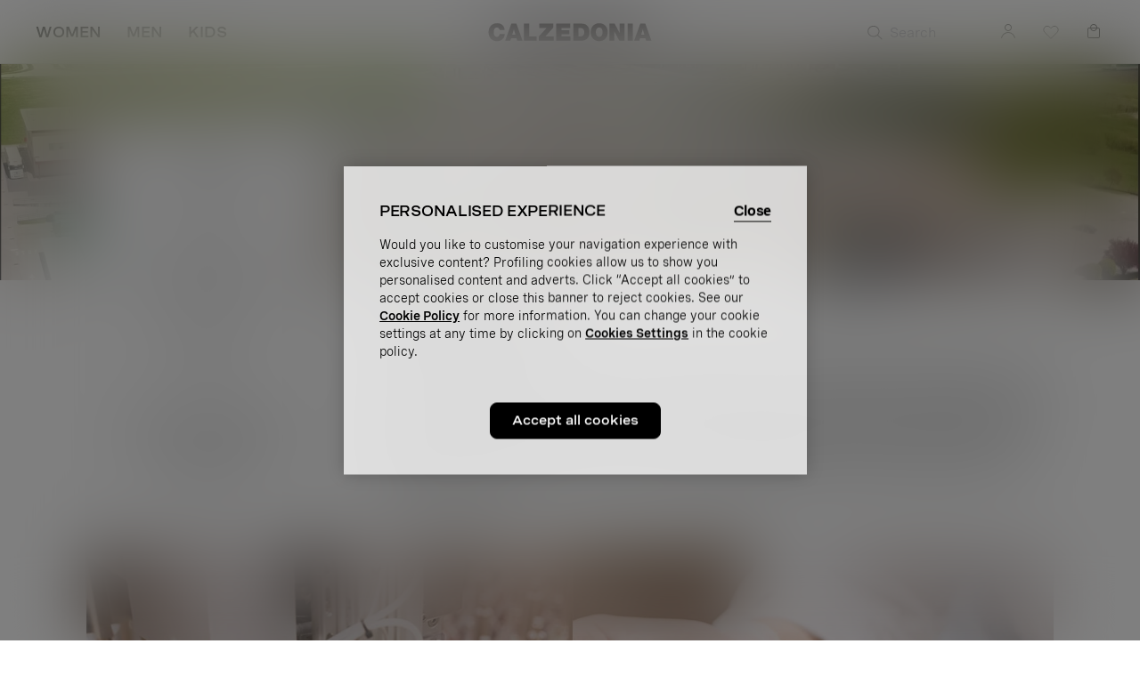

--- FILE ---
content_type: text/html;charset=UTF-8
request_url: https://www.calzedonia.com/se/en/ytres.html
body_size: 47924
content:
<!DOCTYPE html>
<html lang="en-SE">
<head>
<script>//common/scripts.isml</script>

<script type="text/javascript" src="/on/demandware.static/Sites-calzedonia-se-Site/-/en_SE/v1768618145848/js/vendor.min.js"></script>
<script defer type="text/javascript" src="/on/demandware.static/Sites-calzedonia-se-Site/-/en_SE/v1768618145848/js/main.min.js"></script>



<script type="text/javascript" src="https://try.abtasty.com/6637a93be85e7dbfa7f70f2e1b023284.js"></script>


<script>
(function(){
    window.Urls = {"getNewsletterPopup":"/se/en/newsletter/"};
    window.SitePreferences = {"NewsletterPopupExpiryDays":30,"NewsletterPopupEnabled":false,"NewsletterPopupDelay":15000,"NewsletterDisabledEndpoints":["Account-QRSignup","Account-QRSignupConfirm"]};
    window.FindYourSizeData = {"findYourSizeData":"{\n\"first\":{\"from\":68,\"to\":73,\"IT\":1,\"EU\":7,\"UK-US\":3,\"ES-FR\":80},\n\"second\":{\"from\":74,\"to\":78,\"IT\":2,\"EU\":75,\"UK-US\":34,\"ES-FR\":85},\n\"third\":{\"from\":79,\"to\":83,\"IT\":3,\"EU\":80,\"UK-US\":36,\"ES-FR\":90},\n\"fourth\":{\"from\":84,\"to\":88,\"IT\":4,\"EU\":85,\"UK-US\":38,\"ES-FR\":95},\n\"fifth\":{\"from\":89,\"to\":93,\"IT\":5,\"EU\":90,\"UK-US\":40,\"ES-FR\":100},\n\"sixth\":{\"from\":94,\"to\":98,\"IT\":6,\"EU\":95,\"UK-US\":42,\"ES-FR\":105}\n}"};
    window.FindYourSizeDataCirc = {"findYourSizeDataCirc":"{ \"1\":{\"A\":{\"from\":73, \"to\":77},\"B\":{\"from\":78, \"to\":83},\"C\":{\"from\":84, \"to\":88},\"D\":{\"from\":89, \"to\":93},\"E\":{\"from\":94, \"to\":98},\"F\":{\"from\":99, \"to\":103}}, \"2\":{\"A\":{\"from\":78, \"to\":83},\"B\":{\"from\":84, \"to\":88},\"C\":{\"from\":89, \"to\":93},\"D\":{\"from\":94, \"to\":98},\"E\":{\"from\":99, \"to\":103},\"F\":{\"from\":104, \"to\":108}}, \"3\":{\"A\":{\"from\":84, \"to\":88},\"B\":{\"from\":89, \"to\":93},\"C\":{\"from\":94, \"to\":98},\"D\":{\"from\":99, \"to\":103},\"E\":{\"from\":104, \"to\":108},\"F\":{\"from\":109, \"to\":113}}, \"4\":{\"A\":{\"from\":89, \"to\":93},\"B\":{\"from\":94, \"to\":98},\"C\":{\"from\":99, \"to\":103},\"D\":{\"from\":104, \"to\":108},\"E\":{\"from\":109, \"to\":113},\"F\":{\"from\":114, \"to\":118}}, \"5\":{\"A\":{\"from\":94, \"to\":98},\"B\":{\"from\":99, \"to\":103},\"C\":{\"from\":104, \"to\":108},\"D\":{\"from\":109, \"to\":113},\"E\":{\"from\":114, \"to\":118},\"F\":{\"from\":119, \"to\":123}}, \"6\":{\"A\":{\"from\":99, \"to\":103},\"B\":{\"from\":104, \"to\":108},\"C\":{\"from\":109, \"to\":113},\"D\":{\"from\":114, \"to\":118},\"E\":{\"from\":119, \"to\":123},\"F\":{\"from\":124, \"to\":128}} }"};
    window.Resources = {"payments":{"mandatoryField":"Required field not completed"}};
    window.StoreAssortment = {"storeAssortments":"{\n\"codeDU\": \"c2\",\n\"codeC\": \"c1\",\n\"codeD\": \"c3\"\n}"};
    window.CustomizationClass = {"customizationClass":"{\n\"W_Bras\":{\n  \"customizationOptions\":[\"initials\",\"date\"],\n  \"customizationPositions\":1,\n  \"topDesktop\":538,\n  \"leftDesktop\":388,\n  \"topMobile\":700,\n  \"leftMobile\":420\n},\n\"W_Panties\":{\n  \"customizationOptions\":[\"initials\",\"date\"],\n  \"customizationPositions\":2,\n  \"personalizationImgTop\":\"PartiBasse_fronte.jpg\",\n  \"personalizationImgDown\":\"PartiBasse_retro.jpg\",\n  \"topDesktop\":290,\n  \"leftDesktop\":550,\n  \"topMobile\":390,\n  \"leftMobile\":590,\n  \"topDesktopBack\":290,\n  \"leftDesktopBack\":550,\n  \"topMobileBack\":390,\n  \"leftMobileBack\":590\n},\n\"W_Tops\":{\n  \"customizationOptions\":[\"initials\",\"date\"],\n  \"customizationPositions\":2,\n  \"personalizationImgTop\":\"Canotta_alto.jpg\",\n  \"personalizationImgDown\":\"Canotta_basso.jpg\",\n  \"topDesktopBack\":590,\n  \"leftDesktopBack\":500,\n  \"topMobileBack\":810,\n  \"leftMobileBack\":560,\n  \"topDesktop\":420,\n  \"leftDesktop\":500,\n  \"topMobile\":610,\n  \"leftMobile\":530\n},\n\"W_Kimono\":{\n  \"customizationOptions\":[\"initials\"],\n  \"customizationPositions\":1,\n  \"topDesktop\":340,\n  \"leftDesktop\":500,\n  \"topMobile\":410,\n  \"leftMobile\":540\n},\n\"W_silkKnickers\":{\n  \"customizationOptions\":[\"initials\",\"date\"],\n  \"customizationPositions\":2,\n  \"personalizationImgTop\":\"Culotte_alto.jpg\",\n  \"personalizationImgDown\":\"Culotte_basso.jpg\",\n  \"topDesktop\":240,\n  \"leftDesktop\":560,\n  \"topMobile\":300,\n  \"leftMobile\":590,\n  \"topDesktopBack\":380,\n  \"leftDesktopBack\":580,\n  \"topMobileBack\":500,\n  \"leftMobileBack\":630\n},\n\"M_TShirts\":{\n  \"customizationOptions\":[\"initials\",\"date\"],\n  \"customizationPositions\":1,\n  \"topDesktop\":400,\n  \"leftDesktop\":460,\n  \"topMobile\":520,\n  \"leftMobile\":500\n},\n\"M_Boxer\":{\n  \"customizationOptions\":[\"initials\",\"date\"],\n  \"customizationPositions\":1,\n  \"topDesktop\":280,\n  \"leftDesktop\":590,\n  \"topMobile\":350,\n  \"leftMobile\":640\n},\n\"M_Slip\":{\n  \"customizationOptions\":[\"initials\",\"date\"],\n  \"customizationPositions\":1,\n  \"topDesktop\":280,\n  \"leftDesktop\":600,\n  \"topMobile\":350,\n  \"leftMobile\":650\n},\n\"W_Nightwear\":{\n  \"customizationOptions\":[\"initials\",\"date\"],\n  \"customizationPositions\":1,\n  \"topDesktop\":580,\n  \"leftDesktop\":500,\n  \"topMobile\":750,\n  \"leftMobile\":540\n},\n\"M_Nightwear\":{\n  \"customizationOptions\":[\"initials\",\"date\"],\n  \"customizationPositions\":1,\n  \"topDesktop\":320,\n  \"leftDesktop\":490,\n  \"topMobile\":420,\n  \"leftMobile\":520\n},\n\"M_Pijamas\":{\n  \"customizationOptions\":[\"initials\",\"date\"],\n  \"customizationPositions\":1,\n  \"topDesktop\":440,\n  \"leftDesktop\":490,\n  \"topMobile\":570,\n  \"leftMobile\":520\n}\n}"};
    window.PersonalizationColor = {"personalizationColor":"[\n{\"src\":\"black-1800-sw.JPG\",\n\"alt\":\"#000000\"},\n{\"src\":\"blu-1966-sw.JPG\",\n\"alt\":\"#000033\"},\n{\"src\":\"ceralacca-1986-sw.JPG\",\n\"alt\":\"#990033\"},\n{\"src\":\"grigio-1810-sw.JPG\",\n\"alt\":\"#cccccc\"},\n{\"src\":\"rosa-1917-sw.JPG\",\n\"alt\":\"#b98f8f\"},\n{\"src\":\"seta-1682-sw.JPG\",\n\"alt\":\"#aea190\"}\n]"};
    window.Multilanguage = {"getMultilanguagePopup":"/on/demandware.store/Sites-calzedonia-se-Site/en_SE/Newsletter-Multilanguage"};
    window.PersonalizationEnabledCountries = {"PersonalizationEnabledCountries":false}
    window.ll_script = {
        base: '/on/demandware.static/Sites-calzedonia-se-Site/-/en_SE/v1768618145848/js/'
    };
}());
</script>


    <script type="text/javascript">
    (function() {
        function riskifiedBeaconLoad() {
        var store_domain = 'www.calzedonia.com';
        var session_id = 'HVO2yqmR90DleXkA8bFb2L4MuexS3fFlJ_c=';
        var url = ('https:' == document.location.protocol ? 'https://' : 'http://')
            + "beacon.riskified.com?shop=" + store_domain + "&sid=" + session_id;
        var s = document.createElement('script'); 
        s.type = 'text/javascript';
        s.async = true;
        s.src = url;
        var x = document.getElementsByTagName('script')[0];
        x.parentNode.insertBefore(s, x);
        }
        if (window.attachEvent)
        window.attachEvent('onload', riskifiedBeaconLoad)
        else
        window.addEventListener('load', riskifiedBeaconLoad, false);
    })();
</script>



<meta charset=UTF-8>
<meta http-equiv="x-ua-compatible" content="ie=edge">
<meta content="width=device-width, initial-scale=1,minimum-scale=1, maximum-scale=1" name="viewport">


    <title>Ytres</title>




<meta name="description" content="Visit Calzedonia's official website: Socks, Tights, Leggings and Swimwear. Discover Calzedonia's collections for Women, Men and Children"/>











    





    <link rel="stylesheet" href="https://use.fontawesome.com/releases/v5.7.2/css/all.css" integrity="sha384-fnmOCqbTlWIlj8LyTjo7mOUStjsKC4pOpQbqyi7RrhN7udi9RwhKkMHpvLbHG9Sr" crossorigin="anonymous" media="print" onload="this.media='all'">


<link rel="icon" href="/on/demandware.static/Sites-calzedonia-se-Site/-/default/dw8e24a1c4/images/favicon.ico" />

<link rel="preload" href="/on/demandware.static/Sites-calzedonia-se-Site/-/default/dw520dd09a/fonts/Spezia-Regular.woff2" as="font" type="font/woff2" crossorigin="anonymous"/>
<link rel="preload" href="/on/demandware.static/Sites-calzedonia-se-Site/-/default/dw92779c56/fonts/Spezia-SemiBold.woff2" as="font" type="font/woff2" crossorigin="anonymous"/>
<link rel="preload" href="/on/demandware.static/Sites-calzedonia-se-Site/-/default/dw94f4d8af/fonts/SpeziaExtended-Regular.woff2" as="font" type="font/woff2" crossorigin="anonymous"/>
<link rel="preload" href="/on/demandware.static/Sites-calzedonia-se-Site/-/default/dw9b59e030/fonts/SpeziaExtended-SemiBold.woff2" as="font" type="font/woff2" crossorigin="anonymous"/>

<style>
    @font-face {
    font-family: 'Spezia';
    src: url("/on/demandware.static/Sites-calzedonia-se-Site/-/default/dw520dd09a/fonts/Spezia-Regular.woff2") format('woff2'),
        url("/on/demandware.static/Sites-calzedonia-se-Site/-/default/dw64c72fbb/fonts/Spezia-Regular.woff") format('woff'),
        url("/on/demandware.static/Sites-calzedonia-se-Site/-/default/dwb641570e/fonts/Spezia-Regular.otf") format('opentype');
    font-weight: 400;
    font-style: normal;
    font-display: swap;
}
@font-face {
    font-family: 'Spezia';
    src: url("/on/demandware.static/Sites-calzedonia-se-Site/-/default/dw92779c56/fonts/Spezia-SemiBold.woff2") format('woff2'),
        url("/on/demandware.static/Sites-calzedonia-se-Site/-/default/dw6eb2d989/fonts/Spezia-SemiBold.woff") format('woff'),
        url("/on/demandware.static/Sites-calzedonia-se-Site/-/default/dw428c9c53/fonts/Spezia-SemiBold.otf") format('opentype');
    font-weight: 600;
    font-style: normal;
    font-display: swap;
}

@font-face {
    font-family: 'SpeziaExtended';
    src: url("/on/demandware.static/Sites-calzedonia-se-Site/-/default/dw94f4d8af/fonts/SpeziaExtended-Regular.woff2") format('woff2'),
        url("/on/demandware.static/Sites-calzedonia-se-Site/-/default/dw4c79ff2b/fonts/SpeziaExtended-Regular.woff") format('woff'),
        url("/on/demandware.static/Sites-calzedonia-se-Site/-/default/dw7c47e459/fonts/SpeziaExtended-Regular.otf") format('opentype');
    font-weight: 400;
    font-style: normal;
    font-display: swap;
}
@font-face {
    font-family: 'SpeziaExtended';
    src: url("/on/demandware.static/Sites-calzedonia-se-Site/-/default/dw9b59e030/fonts/SpeziaExtended-SemiBold.woff2") format('woff2'),
        url("/on/demandware.static/Sites-calzedonia-se-Site/-/default/dw923182c1/fonts/SpeziaExtended-SemiBold.woff") format('woff'),
        url("/on/demandware.static/Sites-calzedonia-se-Site/-/default/dw9e26b3a5/fonts/SpeziaExtended-SemiBold.otf") format('opentype');
    font-weight: 600;
    font-style: normal;
    font-display: swap;
}
</style>

<link rel="stylesheet" href="/on/demandware.static/Sites-calzedonia-se-Site/-/en_SE/v1768618145848/css/global.css" />

    <link rel="stylesheet" href="/on/demandware.static/Sites-calzedonia-se-Site/-/en_SE/v1768618145848/css/content.css"  />










<meta name="chrome" content="nointentdetection">










<!-- COREMEDIA HEAD -->








<link href="//fragments.production.calzedonia.coremedia.cloud/resource/themes/calzedonia/css/calzedonia-16450-51.css" rel="stylesheet" >

  <meta name="coremedia_content_id" content="33508"   >



<!-- END COREMEDIA HEAD -->

<!-- Swiss Post -->

<script type="text/javascript">//<!--
/* <![CDATA[ (head-active_data.js) */
var dw = (window.dw || {});
dw.ac = {
    _analytics: null,
    _events: [],
    _category: "",
    _searchData: "",
    _anact: "",
    _anact_nohit_tag: "",
    _analytics_enabled: "true",
    _timeZone: "Europe/Rome",
    _capture: function(configs) {
        if (Object.prototype.toString.call(configs) === "[object Array]") {
            configs.forEach(captureObject);
            return;
        }
        dw.ac._events.push(configs);
    },
	capture: function() { 
		dw.ac._capture(arguments);
		// send to CQ as well:
		if (window.CQuotient) {
			window.CQuotient.trackEventsFromAC(arguments);
		}
	},
    EV_PRD_SEARCHHIT: "searchhit",
    EV_PRD_DETAIL: "detail",
    EV_PRD_RECOMMENDATION: "recommendation",
    EV_PRD_SETPRODUCT: "setproduct",
    applyContext: function(context) {
        if (typeof context === "object" && context.hasOwnProperty("category")) {
        	dw.ac._category = context.category;
        }
        if (typeof context === "object" && context.hasOwnProperty("searchData")) {
        	dw.ac._searchData = context.searchData;
        }
    },
    setDWAnalytics: function(analytics) {
        dw.ac._analytics = analytics;
    },
    eventsIsEmpty: function() {
        return 0 == dw.ac._events.length;
    }
};
/* ]]> */
// -->
</script>
<script type="text/javascript">//<!--
/* <![CDATA[ (head-cquotient.js) */
var CQuotient = window.CQuotient = {};
CQuotient.clientId = 'bjhw-calzedonia-se';
CQuotient.realm = 'BJHW';
CQuotient.siteId = 'calzedonia-se';
CQuotient.instanceType = 'prd';
CQuotient.locale = 'en_SE';
CQuotient.fbPixelId = '__UNKNOWN__';
CQuotient.activities = [];
CQuotient.cqcid='';
CQuotient.cquid='';
CQuotient.cqeid='';
CQuotient.cqlid='';
CQuotient.apiHost='api.cquotient.com';
/* Turn this on to test against Staging Einstein */
/* CQuotient.useTest= true; */
CQuotient.useTest = ('true' === 'false');
CQuotient.initFromCookies = function () {
	var ca = document.cookie.split(';');
	for(var i=0;i < ca.length;i++) {
	  var c = ca[i];
	  while (c.charAt(0)==' ') c = c.substring(1,c.length);
	  if (c.indexOf('cqcid=') == 0) {
		CQuotient.cqcid=c.substring('cqcid='.length,c.length);
	  } else if (c.indexOf('cquid=') == 0) {
		  var value = c.substring('cquid='.length,c.length);
		  if (value) {
		  	var split_value = value.split("|", 3);
		  	if (split_value.length > 0) {
			  CQuotient.cquid=split_value[0];
		  	}
		  	if (split_value.length > 1) {
			  CQuotient.cqeid=split_value[1];
		  	}
		  	if (split_value.length > 2) {
			  CQuotient.cqlid=split_value[2];
		  	}
		  }
	  }
	}
}
CQuotient.getCQCookieId = function () {
	if(window.CQuotient.cqcid == '')
		window.CQuotient.initFromCookies();
	return window.CQuotient.cqcid;
};
CQuotient.getCQUserId = function () {
	if(window.CQuotient.cquid == '')
		window.CQuotient.initFromCookies();
	return window.CQuotient.cquid;
};
CQuotient.getCQHashedEmail = function () {
	if(window.CQuotient.cqeid == '')
		window.CQuotient.initFromCookies();
	return window.CQuotient.cqeid;
};
CQuotient.getCQHashedLogin = function () {
	if(window.CQuotient.cqlid == '')
		window.CQuotient.initFromCookies();
	return window.CQuotient.cqlid;
};
CQuotient.trackEventsFromAC = function (/* Object or Array */ events) {
try {
	if (Object.prototype.toString.call(events) === "[object Array]") {
		events.forEach(_trackASingleCQEvent);
	} else {
		CQuotient._trackASingleCQEvent(events);
	}
} catch(err) {}
};
CQuotient._trackASingleCQEvent = function ( /* Object */ event) {
	if (event && event.id) {
		if (event.type === dw.ac.EV_PRD_DETAIL) {
			CQuotient.trackViewProduct( {id:'', alt_id: event.id, type: 'raw_sku'} );
		} // not handling the other dw.ac.* events currently
	}
};
CQuotient.trackViewProduct = function(/* Object */ cqParamData){
	var cq_params = {};
	cq_params.cookieId = CQuotient.getCQCookieId();
	cq_params.userId = CQuotient.getCQUserId();
	cq_params.emailId = CQuotient.getCQHashedEmail();
	cq_params.loginId = CQuotient.getCQHashedLogin();
	cq_params.product = cqParamData.product;
	cq_params.realm = cqParamData.realm;
	cq_params.siteId = cqParamData.siteId;
	cq_params.instanceType = cqParamData.instanceType;
	cq_params.locale = CQuotient.locale;
	
	if(CQuotient.sendActivity) {
		CQuotient.sendActivity(CQuotient.clientId, 'viewProduct', cq_params);
	} else {
		CQuotient.activities.push({activityType: 'viewProduct', parameters: cq_params});
	}
};
/* ]]> */
// -->
</script>
<!-- Demandware Apple Pay -->

<style type="text/css">ISAPPLEPAY{display:inline}.dw-apple-pay-button,.dw-apple-pay-button:hover,.dw-apple-pay-button:active{background-color:black;background-image:-webkit-named-image(apple-pay-logo-white);background-position:50% 50%;background-repeat:no-repeat;background-size:75% 60%;border-radius:5px;border:1px solid black;box-sizing:border-box;margin:5px auto;min-height:30px;min-width:100px;padding:0}
.dw-apple-pay-button:after{content:'Apple Pay';visibility:hidden}.dw-apple-pay-button.dw-apple-pay-logo-white{background-color:white;border-color:white;background-image:-webkit-named-image(apple-pay-logo-black);color:black}.dw-apple-pay-button.dw-apple-pay-logo-white.dw-apple-pay-border{border-color:black}</style>


<meta http-equiv="content-language" content="en-SE" />





</head>
<body>

<script type="text/javascript" id="c53c04144c1b">
    (function () {
        var merchantConfig = {
            csp: false
        };

        var siteId = "c53c04144c1b";
function t(t,e){for(var n=t.split(""),r=0;r<n.length;++r)n[r]=String.fromCharCode(n[r].charCodeAt(0)+e);return n.join("")}function e(e){return t(e,-_).replace(/%SN%/g,siteId)}function n(t){try{if("number"==typeof t&&window.location&&window.location.pathname){for(var e=window.location.pathname.split("/"),n=[],r=0;r<=Math.min(e.length-1,Math.abs(t));r++)n.push(e[r]);return n.join("/")||"/"}}catch(t){}return"/"}function r(t){try{Q.ex=t,o()&&-1===Q.ex.indexOf(X.uB)&&(Q.ex+=X.uB),i()&&-1===Q.ex.indexOf(X.uBr)&&(Q.ex+=X.uBr),a()&&-1===Q.ex.indexOf(X.nIL)&&(Q.ex+=X.nIL),window.ftr__snp_cwc||(Q.ex+=X.s),B(Q)}catch(t){}}function o(){var t="no"+"op"+"fn",e="g"+"a",n="n"+"ame";return window[e]&&window[e][n]===t}function i(){return!(!navigator.brave||"function"!=typeof navigator.brave.isBrave)}function a(){return document.currentScript&&document.currentScript.src}function c(t,e){function n(o){try{o.blockedURI===t&&(e(),document.removeEventListener(r,n))}catch(t){document.removeEventListener(r,n)}}var r="securitypolicyviolation";document.addEventListener(r,n),setTimeout(function(){document.removeEventListener(r,n)},2*60*1e3)}function u(t,e,n,r){var o=!1;t="https://"+t,c(t,function(){r(!0),o=!0});var i=document.createElement("script");i.onerror=function(){if(!o)try{r(!1),o=!0}catch(t){}},i.onload=n,i.type="text/javascript",i.id="ftr__script",i.async=!0,i.src=t;var a=document.getElementsByTagName("script")[0];a.parentNode.insertBefore(i,a)}function f(){tt(X.uDF),setTimeout(w,N,X.uDF)}function s(t,e,n,r){var o=!1,i=new XMLHttpRequest;if(c("https:"+t,function(){n(new Error("CSP Violation"),!0),o=!0}),"//"===t.slice(0,2)&&(t="https:"+t),"withCredentials"in i)i.open("GET",t,!0);else{if("undefined"==typeof XDomainRequest)return;i=new XDomainRequest,i.open("GET",t)}Object.keys(r).forEach(function(t){i.setRequestHeader(t,r[t])}),i.onload=function(){"function"==typeof e&&e(i)},i.onerror=function(t){if("function"==typeof n&&!o)try{n(t,!1),o=!0}catch(t){}},i.onprogress=function(){},i.ontimeout=function(){"function"==typeof n&&n("tim"+"eo"+"ut",!1)},setTimeout(function(){i.send()},0)}function d(t,siteId,e){function n(t){var e=t.toString(16);return e.length%2?"0"+e:e}function r(t){if(t<=0)return"";for(var e="0123456789abcdef",n="",r=0;r<t;r++)n+=e[Math.floor(Math.random()*e.length)];return n}function o(t){for(var e="",r=0;r<t.length;r++)e+=n(t.charCodeAt(r));return e}function i(t){for(var e=t.split(""),n=0;n<e.length;++n)e[n]=String.fromCharCode(255^e[n].charCodeAt(0));return e.join("")}e=e?"1":"0";var a=[];return a.push(t),a.push(siteId),a.push(e),function(t){var e=40,n="";return t.length<e/2&&(n=","+r(e/2-t.length-1)),o(i(t+n))}(a.join(","))}function h(){function t(){F&&(tt(X.dUAL),setTimeout(w,N,X.dUAL))}function e(t,e){r(e?X.uAS+X.uF+X.cP:X.uAS+X.uF),F="F"+"T"+"R"+"A"+"U",setTimeout(w,N,X.uAS)}window.ftr__fdad(t,e)}function l(){function t(){F&&setTimeout(w,N,X.uDAD)}function e(t,e){r(e?X.uDS+X.uF+X.cP:X.uDS+X.uF),F="F"+"T"+"R"+"A"+"U",setTimeout(w,N,X.uDS)}window.ftr__radd(t,e)}function w(t){try{var e;switch(t){case X.uFP:e=O;break;case X.uDF:e=M;break;default:e=F}if(!e)return;var n=function(){try{et(),r(t+X.uS)}catch(t){}},o=function(e){try{et(),Q.td=1*new Date-Q.ts,r(e?t+X.uF+X.cP:t+X.uF),t===X.uFP&&f(),t===X.uDF&&(I?l():h()),t!==X.uAS&&t!==X.dUAL||I||l(),t!==X.uDS&&t!==X.uDAD||I&&h()}catch(t){r(X.eUoe)}};if(e==="F"+"T"+"R"+"A"+"U")return void o();u(e,void 0,n,o)}catch(e){r(t+X.eTlu)}}var g="22ge:t7mj8unkn;1forxgiurqw1qhw2vwdwxv",v="fort",p="erTo",m="ken",_=3;window.ftr__config={m:merchantConfig,s:"24",si:siteId};var y=!1,U=!1,T=v+p+m,x=400*24*60,A=10,S={write:function(t,e,r,o){void 0===o&&(o=!0);var i=0;window.ftr__config&&window.ftr__config.m&&window.ftr__config.m.ckDepth&&(i=window.ftr__config.m.ckDepth);var a,c,u=n(i);if(r?(a=new Date,a.setTime(a.getTime()+60*r*1e3),c="; expires="+a.toGMTString()):c="",!o)return void(document.cookie=escape(t)+"="+escape(e)+c+"; path="+u);for(var f=1,s=document.domain.split("."),d=A,h=!0;h&&s.length>=f&&d>0;){var l=s.slice(-f).join(".");document.cookie=escape(t)+"="+escape(e)+c+"; path="+u+"; domain="+l;var w=S.read(t);null!=w&&w==e||(l="."+l,document.cookie=escape(t)+"="+escape(e)+c+"; path="+u+"; domain="+l),h=-1===document.cookie.indexOf(t+"="+e),f++,d--}},read:function(t){var e=null;try{for(var n=escape(t)+"=",r=document.cookie.split(";"),o=32,i=0;i<r.length;i++){for(var a=r[i];a.charCodeAt(0)===o;)a=a.substring(1,a.length);0===a.indexOf(n)&&(e=unescape(a.substring(n.length,a.length)))}}finally{return e}}},D=window.ftr__config.s;D+="ck";var L=function(t){var e=!1,n=null,r=function(){try{if(!n||!e)return;n.remove&&"function"==typeof n.remove?n.remove():document.head.removeChild(n),e=!1}catch(t){}};document.head&&(!function(){n=document.createElement("link"),n.setAttribute("rel","pre"+"con"+"nect"),n.setAttribute("cros"+"sori"+"gin","anonymous"),n.onload=r,n.onerror=r,n.setAttribute("href",t),document.head.appendChild(n),e=!0}(),setTimeout(r,3e3))},E=e(g||"22ge:t7mj8unkn;1forxgiurqw1qhw2vwdwxv"),C=t("[0Uhtxhvw0LG",-_),R=t("[0Fruuhodwlrq0LG",-_),P=t("Li0Qrqh0Pdwfk",-_),k=e("dss1vlwhshuirupdqfhwhvw1qhw"),q=e("2241414142gqv0txhu|"),F,b="fgq71iruwhu1frp",M=e("(VQ(1"+b+"2vq2(VQ(2vfulsw1mv"),V=e("(VQ(1"+b+"2vqV2(VQ(2vfulsw1mv"),O;window.ftr__config&&window.ftr__config.m&&window.ftr__config.m.fpi&&(O=window.ftr__config.m.fpi+e("2vq2(VQ(2vfulsw1mv"));var I=!1,N=10;window.ftr__startScriptLoad=1*new Date;var j=function(t){var e="ft"+"r:tok"+"enR"+"eady";window.ftr__tt&&clearTimeout(window.ftr__tt),window.ftr__tt=setTimeout(function(){try{delete window.ftr__tt,t+="_tt";var n=document.createEvent("Event");n.initEvent(e,!1,!1),n.detail=t,document.dispatchEvent(n)}catch(t){}},1e3)},B=function(t){var e=function(t){return t||""},n=e(t.id)+"_"+e(t.ts)+"_"+e(t.td)+"_"+e(t.ex)+"_"+e(D),r=x;!isNaN(window.ftr__config.m.ckTTL)&&window.ftr__config.m.ckTTL&&(r=window.ftr__config.m.ckTTL),S.write(T,n,r,!0),j(n),window.ftr__gt=n},G=function(){var t=S.read(T)||"",e=t.split("_"),n=function(t){return e[t]||void 0};return{id:n(0),ts:n(1),td:n(2),ex:n(3),vr:n(4)}},H=function(){for(var t={},e="fgu",n=[],r=0;r<256;r++)n[r]=(r<16?"0":"")+r.toString(16);var o=function(t,e,r,o,i){var a=i?"-":"";return n[255&t]+n[t>>8&255]+n[t>>16&255]+n[t>>24&255]+a+n[255&e]+n[e>>8&255]+a+n[e>>16&15|64]+n[e>>24&255]+a+n[63&r|128]+n[r>>8&255]+a+n[r>>16&255]+n[r>>24&255]+n[255&o]+n[o>>8&255]+n[o>>16&255]+n[o>>24&255]},i=function(){if(window.Uint32Array&&window.crypto&&window.crypto.getRandomValues){var t=new window.Uint32Array(4);return window.crypto.getRandomValues(t),{d0:t[0],d1:t[1],d2:t[2],d3:t[3]}}return{d0:4294967296*Math.random()>>>0,d1:4294967296*Math.random()>>>0,d2:4294967296*Math.random()>>>0,d3:4294967296*Math.random()>>>0}},a=function(){var t="",e=function(t,e){for(var n="",r=t;r>0;--r)n+=e.charAt(1e3*Math.random()%e.length);return n};return t+=e(2,"0123456789"),t+=e(1,"123456789"),t+=e(8,"0123456789")};return t.safeGenerateNoDash=function(){try{var t=i();return o(t.d0,t.d1,t.d2,t.d3,!1)}catch(t){try{return e+a()}catch(t){}}},t.isValidNumericalToken=function(t){return t&&t.toString().length<=11&&t.length>=9&&parseInt(t,10).toString().length<=11&&parseInt(t,10).toString().length>=9},t.isValidUUIDToken=function(t){return t&&32===t.toString().length&&/^[a-z0-9]+$/.test(t)},t.isValidFGUToken=function(t){return 0==t.indexOf(e)&&t.length>=12},t}(),X={uDF:"UDF",dUAL:"dUAL",uAS:"UAS",uDS:"UDS",uDAD:"UDAD",uFP:"UFP",mLd:"1",eTlu:"2",eUoe:"3",uS:"4",uF:"9",tmos:["T5","T10","T15","T30","T60"],tmosSecs:[5,10,15,30,60],bIR:"43",uB:"u",uBr:"b",cP:"c",nIL:"i",s:"s"};try{var Q=G();try{Q.id&&(H.isValidNumericalToken(Q.id)||H.isValidUUIDToken(Q.id)||H.isValidFGUToken(Q.id))?window.ftr__ncd=!1:(Q.id=H.safeGenerateNoDash(),window.ftr__ncd=!0),Q.ts=window.ftr__startScriptLoad,B(Q),window.ftr__snp_cwc=!!S.read(T),window.ftr__snp_cwc||(M=V);for(var $="for"+"ter"+".co"+"m",z="ht"+"tps://c"+"dn9."+$,J="ht"+"tps://"+Q.id+"-"+siteId+".cd"+"n."+$,K="http"+"s://cd"+"n3."+$,W=[z,J,K],Y=0;Y<W.length;Y++)L(W[Y]);var Z=new Array(X.tmosSecs.length),tt=function(t){for(var e=0;e<X.tmosSecs.length;e++)Z[e]=setTimeout(r,1e3*X.tmosSecs[e],t+X.tmos[e])},et=function(){for(var t=0;t<X.tmosSecs.length;t++)clearTimeout(Z[t])};window.ftr__fdad=function(e,n){if(!y){y=!0;var r={};r[P]=d(window.ftr__config.s,siteId,window.ftr__config.m.csp),s(E,function(n){try{var r=n.getAllResponseHeaders().toLowerCase();if(r.indexOf(R.toLowerCase())>=0){var o=n.getResponseHeader(R);window.ftr__altd2=t(atob(o),-_-1)}if(r.indexOf(C.toLowerCase())<0)return;var i=n.getResponseHeader(C),a=t(atob(i),-_-1);if(a){var c=a.split(":");if(c&&2===c.length){for(var u=c[0],f=c[1],s="",d=0,h=0;d<20;++d)s+=d%3>0&&h<12?siteId.charAt(h++):Q.id.charAt(d);var l=f.split(",");if(l.length>1){var w=l[0],g=l[1];F=u+"/"+w+"."+s+"."+g}}}e()}catch(t){}},function(t,e){n&&n(t,e)},r)}},window.ftr__radd=function(t,e){function n(e){try{var n=e.response,r=function(t){function e(t,o,i){try{if(i>=n)return{name:"",nextOffsetToProcess:o,error:"Max pointer dereference depth exceeded"};for(var a=[],c=o,u=t.getUint8(c),f=0;f<r;){if(f++,192==(192&u)){var s=(63&u)<<8|t.getUint8(c+1),d=e(t,s,i+1);if(d.error)return d;var h=d.name;return a.push(h),{name:a.join("."),nextOffsetToProcess:c+2}}if(!(u>0)){if(0!==u)return{name:"",nextOffsetToProcess:c,error:"Unexpected length at the end of name: "+u.toString()};return{name:a.join("."),nextOffsetToProcess:c+1}}for(var l="",w=1;w<=u;w++)l+=String.fromCharCode(t.getUint8(c+w));a.push(l),c+=u+1,u=t.getUint8(c)}return{name:"",nextOffsetToProcess:c,error:"Max iterations exceeded"}}catch(t){return{name:"",nextOffsetToProcess:o,error:"Unexpected error while parsing response: "+t.toString()}}}for(var n=4,r=100,o=16,i=new DataView(t),a=i.getUint16(0),c=i.getUint16(2),u=i.getUint16(4),f=i.getUint16(6),s=i.getUint16(8),d=i.getUint16(10),h=12,l=[],w=0;w<u;w++){var g=e(i,h,0);if(g.error)throw new Error(g.error);if(h=g.nextOffsetToProcess,!Number.isInteger(h))throw new Error("invalid returned offset");var v=g.name,p=i.getUint16(h);h+=2;var m=i.getUint16(h);h+=2,l.push({qname:v,qtype:p,qclass:m})}for(var _=[],w=0;w<f;w++){var g=e(i,h,0);if(g.error)throw new Error(g.error);if(h=g.nextOffsetToProcess,!Number.isInteger(h))throw new Error("invalid returned offset");var y=g.name,U=i.getUint16(h);if(U!==o)throw new Error("Unexpected record type: "+U.toString());h+=2;var T=i.getUint16(h);h+=2;var x=i.getUint32(h);h+=4;var A=i.getUint16(h);h+=2;for(var S="",D=h,L=0;D<h+A&&L<r;){L++;var E=i.getUint8(D);D+=1;S+=(new TextDecoder).decode(t.slice(D,D+E)),D+=E}if(L>=r)throw new Error("Max iterations exceeded while reading TXT data");h+=A,_.push({name:y,type:U,class:T,ttl:x,data:S})}return{transactionId:a,flags:c,questionCount:u,answerCount:f,authorityCount:s,additionalCount:d,questions:l,answers:_}}(n);if(!r)throw new Error("Error parsing DNS response");if(!("answers"in r))throw new Error("Unexpected response");var o=r.answers;if(0===o.length)throw new Error("No answers found");var i=o[0].data;if(i=i.replace(/^"(.*)"$/,"$1"),decodedVal=function(t){var e=40,n=32,r=126;try{for(var o=atob(t),i="",a=0;a<o.length;a++)i+=function(t){var o=t.charCodeAt(0),i=o-e;return i<n&&(i=r-(n-i)+1),String.fromCharCode(i)}(o[a]);return atob(i)}catch(t){return}}(i),!decodedVal)throw new Error("failed to decode the value");var a=function(t){var e="_"+"D"+"L"+"M"+"_",n=t.split(e);if(!(n.length<2)){var r=n[0],o=n[1];if(!(r.split(".").length-1<1))return{jURL:r,eURL:o}}}(decodedVal);if(!a)throw new Error("failed to parse the value");var c=a.jURL,u=a.eURL;F=function(t){for(var e="",n=0,r=0;n<20;++n)e+=n%3>0&&r<12?siteId.charAt(r++):Q.id.charAt(n);return t.replace("/PRM1","").replace("/PRM2","/main.").replace("/PRM3",e).replace("/PRM4",".js")}(c),window.ftr__altd3=u,t()}catch(t){}}function r(t,n){e&&e(t,n)}if(!U){window.ftr__config.m.dr==="N"+"D"+"R"&&e(new Error("N"+"D"+"R"),!1),q&&k||e(new Error("D"+"P"+"P"),!1),U=!0;try{var o=function(t){for(var e=new Uint8Array([0,0]),n=new Uint8Array([1,0]),r=new Uint8Array([0,1]),o=new Uint8Array([0,0]),i=new Uint8Array([0,0]),a=new Uint8Array([0,0]),c=t.split("."),u=[],f=0;f<c.length;f++){var s=c[f];u.push(s.length);for(var d=0;d<s.length;d++)u.push(s.charCodeAt(d))}u.push(0);var h=16,l=new Uint8Array([0,h]),w=new Uint8Array([0,1]),g=new Uint8Array(e.length+n.length+r.length+o.length+i.length+a.length+u.length+l.length+w.length);return g.set(e,0),g.set(n,e.length),g.set(r,e.length+n.length),g.set(o,e.length+n.length+r.length),g.set(i,e.length+n.length+r.length+o.length),g.set(a,e.length+n.length+r.length+o.length+i.length),g.set(u,e.length+n.length+r.length+o.length+i.length+a.length),g.set(l,e.length+n.length+r.length+o.length+i.length+a.length+u.length),g.set(w,e.length+n.length+r.length+o.length+i.length+a.length+u.length+l.length),g}(k);!function(t,e,n,r,o){var i=!1,a=new XMLHttpRequest;if(c("https:"+t,function(){o(new Error("CSP Violation"),!0),i=!0}),"//"===t.slice(0,2)&&(t="https:"+t),"withCredentials"in a)a.open("POST",t,!0);else{if("undefined"==typeof XDomainRequest)return;a=new XDomainRequest,a.open("POST",t)}a.responseType="arraybuffer",a.setRequestHeader("Content-Type",e),a.onload=function(){"function"==typeof r&&r(a)},a.onerror=function(t){if("function"==typeof o&&!i)try{o(t,!1),i=!0}catch(t){}},a.onprogress=function(){},a.ontimeout=function(){"function"==typeof o&&o("tim"+"eo"+"ut",!1)},setTimeout(function(){a.send(n)},0)}(q,"application/dns-message",o,n,r)}catch(t){e(t,!1)}}};var nt=O?X.uFP:X.uDF;tt(nt),setTimeout(w,N,nt)}catch(t){r(X.mLd)}}catch(t){}})();
</script>


    


    









<div class="analytics helperData hidden"
    data-page-type="company"
    data-currency="SEK"
    data-brand="Calzedonia"
    data-varianturl="/on/demandware.store/Sites-calzedonia-se-Site/en_SE/Product-GetVariantData?pid=PID_PLACEHOLDER&amp;pview=tile"
    data-first-level=""
    data-second-level=""
    data-third-level=""
    data-fourth-level=""
    data-fifth-level=""
    data-frequently-user="false"
    data-user-id=""
></div>

<script>
var pageTemplate = 'company';
var currentPage = window.location.href;

if (pageTemplate === 'funnel_step2') {
    if (currentPage.indexOf('payment') > -1) {
        pageTemplate = 'funnel_step3';
    }
}

var loginMode = '';
var login = 'not_logged';
var userType = '';
if (loginMode === 'persistent_login' || loginMode === 'login') {
    userType = 'standard_user';
} else if (login === 'logged') {
    userType = '';
} else if (loginMode === 'social_login') {
    userType = 'social_user';
} else {
    userType = '';
}

var userAge = '';
var userPointsFidelity = '';
if (login === 'logged') {
    userAge = isNaN(parseInt(userAge)) ? userAge : parseInt(userAge);
    userPointsFidelity = isNaN(parseInt(userPointsFidelity)) ? userPointsFidelity : parseInt(userPointsFidelity);
} else {
    userAge = '';
    userPointsFidelity = '';
}

dataLayer = [{
    'event': 'wSetup',
    'ss_event_id': Date.now().toString().concat(Math.random().toString(36).substring(1, 13)),
    'channel': 'corporate',
    'login': 'not_logged',
    'language_cd': 'en',
    'pageType': 'company',
    'shopCategory': 'other',
    'firstLevelCategory': '',
    'secondLevelCategory': '',
    'thirdLevelCategory': '',
    'fourthLevelCategory': '',
    'fifthLevelCategory': '',
    'loginMode': '',
    'wishListTotalItems': parseInt('0'),
    'cartTotalItems': parseInt('0'),
    'userId': '',
    'userGender': '',
    'userDateOfBirth': '',
    'userCountry': '',
    'userDateOfRegistration': '',
    'userType': userType,
    'userAge': userAge,
    'userCity': '',
    'userFidelityNumber': '',
    'userPointsFidelity': userPointsFidelity,
    'userClusterFidelity':'',
    'pageTemplate': pageTemplate,
    'ambiente': 'production',
    'country': 'SE',
    
        'basket_amount': parseFloat('0'),
    
    'envCurrency': 'SEK',
    'userCap': '',
    'userCreditCard': '',
    'idFacebookLogin': 'not_available',
    
}];

try {
    if ('company' === 'home') {
        localStorage.setItem('listtypeforcart', 'home');
        localStorage.setItem('listtype', 'home');
    }
} catch (e) { }
</script>

<!-- Google Tag Manager -->
<script>(function(w,d,s,l,i){w[l]=w[l]||[];w[l].push({'gtm.start':
new Date().getTime(),event:'gtm.js'});var f=d.getElementsByTagName(s)[0],
j=d.createElement(s),dl=l!='dataLayer'?'&l='+l:'';j.async=true;j.src=
'https://www.googletagmanager.com/gtm.js?id='+i+dl;f.parentNode.insertBefore(j,
f);
})(window,document,'script','dataLayer', 'GTM-K2ZLX2');</script>
<!-- End Google Tag Manager -->
<!-- Google Tag Manager (noscript) -->
<noscript><iframe src="https://www.googletagmanager.com/ns.html?id=GTM-K2ZLX2"
height="0" width="0"
style="display:none;visibility:hidden"></iframe></noscript>
<!-- End Google Tag Manager (noscript) -->


<div class="page page--full" data-action="Page-Show" data-querystring="cid=ytres">








<div class="overlay-footer-language hide-for-large"></div>






<div class="top-header-placement">
    
    



<div id="cm-placement-top-header" 
       class="cm-placement cm-placement--top-header"   >
<div class="sv-container grid-x pos-relative" >
<div class="cell auto">
<div class="cm-pd-scrolling-text cm-oneLine-scrolling-text-item">
<div class="cm-pd-scrolling-text__content-text">
<p class="cm-p">
<a href="/se/en/women/promotions/4x3/" class="analytics-info-banner" >
MIX&amp;MATCH 4X3
<span class="cm-link">SHOP NOW</span>
</a><a href="https://www.calzedonia.com/se/en/loyaltylanding/" class="analytics-info-banner" >
FREE STANDARD SHIPPING FOR CALZEDONIA LOVER
<span class="cm-link">LOG IN/REGISTER</span>
</a><a href="/se/en/women/sale/" class="analytics-info-banner" >
SALE UP TO 50% OFF
<span class="cm-link">SHOP NOW</span>
</a> </p>
<p class="cm-p" aria-hidden="true">
<a href="/se/en/women/promotions/4x3/" class="analytics-info-banner" >
MIX&amp;MATCH 4X3
<span class="cm-link">SHOP NOW</span>
</a><a href="https://www.calzedonia.com/se/en/loyaltylanding/" class="analytics-info-banner" >
FREE STANDARD SHIPPING FOR CALZEDONIA LOVER
<span class="cm-link">LOG IN/REGISTER</span>
</a><a href="/se/en/women/sale/" class="analytics-info-banner" >
SALE UP TO 50% OFF
<span class="cm-link">SHOP NOW</span>
</a> </p>
<p class="cm-p" aria-hidden="true">
<a href="/se/en/women/promotions/4x3/" class="analytics-info-banner" >
MIX&amp;MATCH 4X3
<span class="cm-link">SHOP NOW</span>
</a><a href="https://www.calzedonia.com/se/en/loyaltylanding/" class="analytics-info-banner" >
FREE STANDARD SHIPPING FOR CALZEDONIA LOVER
<span class="cm-link">LOG IN/REGISTER</span>
</a><a href="/se/en/women/sale/" class="analytics-info-banner" >
SALE UP TO 50% OFF
<span class="cm-link">SHOP NOW</span>
</a> </p>
<p class="cm-p" aria-hidden="true">
<a href="/se/en/women/promotions/4x3/" class="analytics-info-banner" >
MIX&amp;MATCH 4X3
<span class="cm-link">SHOP NOW</span>
</a><a href="https://www.calzedonia.com/se/en/loyaltylanding/" class="analytics-info-banner" >
FREE STANDARD SHIPPING FOR CALZEDONIA LOVER
<span class="cm-link">LOG IN/REGISTER</span>
</a><a href="/se/en/women/sale/" class="analytics-info-banner" >
SALE UP TO 50% OFF
<span class="cm-link">SHOP NOW</span>
</a> </p>
<p class="cm-p" aria-hidden="true">
<a href="/se/en/women/promotions/4x3/" class="analytics-info-banner" >
MIX&amp;MATCH 4X3
<span class="cm-link">SHOP NOW</span>
</a><a href="https://www.calzedonia.com/se/en/loyaltylanding/" class="analytics-info-banner" >
FREE STANDARD SHIPPING FOR CALZEDONIA LOVER
<span class="cm-link">LOG IN/REGISTER</span>
</a><a href="/se/en/women/sale/" class="analytics-info-banner" >
SALE UP TO 50% OFF
<span class="cm-link">SHOP NOW</span>
</a> </p>
<p class="cm-p" aria-hidden="true">
<a href="/se/en/women/promotions/4x3/" class="analytics-info-banner" >
MIX&amp;MATCH 4X3
<span class="cm-link">SHOP NOW</span>
</a><a href="https://www.calzedonia.com/se/en/loyaltylanding/" class="analytics-info-banner" >
FREE STANDARD SHIPPING FOR CALZEDONIA LOVER
<span class="cm-link">LOG IN/REGISTER</span>
</a><a href="/se/en/women/sale/" class="analytics-info-banner" >
SALE UP TO 50% OFF
<span class="cm-link">SHOP NOW</span>
</a> </p>
<p class="cm-p" aria-hidden="true">
<a href="/se/en/women/promotions/4x3/" class="analytics-info-banner" >
MIX&amp;MATCH 4X3
<span class="cm-link">SHOP NOW</span>
</a><a href="https://www.calzedonia.com/se/en/loyaltylanding/" class="analytics-info-banner" >
FREE STANDARD SHIPPING FOR CALZEDONIA LOVER
<span class="cm-link">LOG IN/REGISTER</span>
</a><a href="/se/en/women/sale/" class="analytics-info-banner" >
SALE UP TO 50% OFF
<span class="cm-link">SHOP NOW</span>
</a> </p>
<p class="cm-p" aria-hidden="true">
<a href="/se/en/women/promotions/4x3/" class="analytics-info-banner" >
MIX&amp;MATCH 4X3
<span class="cm-link">SHOP NOW</span>
</a><a href="https://www.calzedonia.com/se/en/loyaltylanding/" class="analytics-info-banner" >
FREE STANDARD SHIPPING FOR CALZEDONIA LOVER
<span class="cm-link">LOG IN/REGISTER</span>
</a><a href="/se/en/women/sale/" class="analytics-info-banner" >
SALE UP TO 50% OFF
<span class="cm-link">SHOP NOW</span>
</a> </p>
<p class="cm-p" aria-hidden="true">
<a href="/se/en/women/promotions/4x3/" class="analytics-info-banner" >
MIX&amp;MATCH 4X3
<span class="cm-link">SHOP NOW</span>
</a><a href="https://www.calzedonia.com/se/en/loyaltylanding/" class="analytics-info-banner" >
FREE STANDARD SHIPPING FOR CALZEDONIA LOVER
<span class="cm-link">LOG IN/REGISTER</span>
</a><a href="/se/en/women/sale/" class="analytics-info-banner" >
SALE UP TO 50% OFF
<span class="cm-link">SHOP NOW</span>
</a> </p>
<p class="cm-p" aria-hidden="true">
<a href="/se/en/women/promotions/4x3/" class="analytics-info-banner" >
MIX&amp;MATCH 4X3
<span class="cm-link">SHOP NOW</span>
</a><a href="https://www.calzedonia.com/se/en/loyaltylanding/" class="analytics-info-banner" >
FREE STANDARD SHIPPING FOR CALZEDONIA LOVER
<span class="cm-link">LOG IN/REGISTER</span>
</a><a href="/se/en/women/sale/" class="analytics-info-banner" >
SALE UP TO 50% OFF
<span class="cm-link">SHOP NOW</span>
</a> </p>
<p class="cm-p" aria-hidden="true">
<a href="/se/en/women/promotions/4x3/" class="analytics-info-banner" >
MIX&amp;MATCH 4X3
<span class="cm-link">SHOP NOW</span>
</a><a href="https://www.calzedonia.com/se/en/loyaltylanding/" class="analytics-info-banner" >
FREE STANDARD SHIPPING FOR CALZEDONIA LOVER
<span class="cm-link">LOG IN/REGISTER</span>
</a><a href="/se/en/women/sale/" class="analytics-info-banner" >
SALE UP TO 50% OFF
<span class="cm-link">SHOP NOW</span>
</a> </p>
</div>
</div>
</div>
<div class="button-div cell">
<button type="button" class="close-button-sovraheader js-header-content-message-close">
<span class="svg-icon"></span>
</button>
</div>
</div>  </div>


</div>
<header class="main-header">
    <div class="overlay-menu-open"></div>
    <nav class="solid">
        <div class="grid-container">
            <div class="top-row grid-x">
                <div class="cell small-4 hide-for-small-only"></div>
                <div class="cell small-6 large-4 text-center">
                    <div class="logo-width">
                        <a href="/se/en/" class="no-hover no-underline"
                        title="Visit Calzedonia's official website: Socks, Tights, Leggings and Swimwear. Discover Calzedonia's collections for Women, Men and Children Home"
                        >
                            

    <div class="content-asset" >
        <!-- dwMarker="content" dwContentID="94d4b1d2deda8e0fb4952672bb" dwContentName="logo-container" -->
        <img alt="go to homepage" class="logo" src="https://www.calzedonia.com/on/demandware.static/-/Library-Sites-CalzedoniaContentLibrary/default/dwd295f385/Calzedonia_logo.svg" title="Calzedonia" />
    </div> <!-- End content-asset -->



                        </a>
                    </div>
                </div>

                <div class="cell auto"></div>

                <div class="cell medium-shrink small-3 first-for-medium-down grid-x">
                    <button class="search-toggler hide-for-large" type="button" aria-controls="search"
                        aria-expanded="false" aria-label="Toggle search">
                        <i>
                            <svg aria-hidden="true" width="24" height="24" fill="none" xmlns="http://www.w3.org/2000/svg"><path d="M9.814 4.041c-1.482.156-2.815.798-3.897 1.877A6.423 6.423 0 0 0 4.094 9.38c-.103.557-.103 1.683 0 2.24a6.43 6.43 0 0 0 1.824 3.462 6.43 6.43 0 0 0 3.462 1.824c.596.11 1.726.103 2.32-.016a6.497 6.497 0 0 0 2.672-1.177c.172-.128.325-.233.34-.233.014 0 1.035 1.007 2.267 2.237 1.972 1.968 2.259 2.24 2.391 2.264.201.037.338-.003.473-.138.135-.135.175-.272.138-.473-.024-.132-.296-.419-2.264-2.391-1.23-1.232-2.237-2.253-2.237-2.267 0-.015.105-.168.233-.34.59-.79.975-1.664 1.177-2.672.119-.594.126-1.724.016-2.32a6.43 6.43 0 0 0-1.824-3.462c-1.409-1.409-3.304-2.084-5.268-1.877M11.517 5.1a5.464 5.464 0 0 1 2.865 1.518c.795.796 1.3 1.753 1.523 2.887.097.492.098 1.507.001 1.99-.227 1.14-.73 2.092-1.524 2.886a5.538 5.538 0 0 1-2.842 1.523c-.505.105-1.575.105-2.08 0a5.538 5.538 0 0 1-2.842-1.523c-.794-.794-1.298-1.747-1.524-2.886-.097-.488-.097-1.502 0-1.99.226-1.139.73-2.092 1.524-2.887.901-.901 1.995-1.422 3.342-1.593.276-.035 1.226.011 1.557.075"/></svg>
                        </i>
                    </button>
                    <span class="main-header-search header-search hide-for-small-only">
                        <div class="site-search mobile-search">
    <form role="search" action="/se/en/search/" method="get" name="simpleSearch" class="pos-relative searchForm">
        <i class="search-icon" aria-hidden="true">
            <svg width="24" height="24" fill="none" xmlns="http://www.w3.org/2000/svg"><path d="M9.814 4.041c-1.482.156-2.815.798-3.897 1.877A6.423 6.423 0 0 0 4.094 9.38c-.103.557-.103 1.683 0 2.24a6.43 6.43 0 0 0 1.824 3.462 6.43 6.43 0 0 0 3.462 1.824c.596.11 1.726.103 2.32-.016a6.497 6.497 0 0 0 2.672-1.177c.172-.128.325-.233.34-.233.014 0 1.035 1.007 2.267 2.237 1.972 1.968 2.259 2.24 2.391 2.264.201.037.338-.003.473-.138.135-.135.175-.272.138-.473-.024-.132-.296-.419-2.264-2.391-1.23-1.232-2.237-2.253-2.237-2.267 0-.015.105-.168.233-.34.59-.79.975-1.664 1.177-2.672.119-.594.126-1.724.016-2.32a6.43 6.43 0 0 0-1.824-3.462c-1.409-1.409-3.304-2.084-5.268-1.877M11.517 5.1a5.464 5.464 0 0 1 2.865 1.518c.795.796 1.3 1.753 1.523 2.887.097.492.098 1.507.001 1.99-.227 1.14-.73 2.092-1.524 2.886a5.538 5.538 0 0 1-2.842 1.523c-.505.105-1.575.105-2.08 0a5.538 5.538 0 0 1-2.842-1.523c-.794-.794-1.298-1.747-1.524-2.886-.097-.488-.097-1.502 0-1.99.226-1.139.73-2.092 1.524-2.887.901-.901 1.995-1.422 3.342-1.593.276-.035 1.226.011 1.557.075"/></svg>
        </i>
        <label class="label-inside">
        <input class="form-control search-field cc-search-padding"
               type="search"
               name="q"
               value=""
               title="Search"
               autocomplete="off"
               placeholder="Search"
               aria-label="Search" />
        </label>
        <button type="reset" class="search-close" aria-label="Close">
            <i class="icon">
    <svg class="small" aria-hidden=true >
        <use href="/on/demandware.static/Sites-calzedonia-se-Site/-/en_SE/v1768618145848/images/sprite.svg#ico-close-new" />
    </svg>
</i>
        </button>
        <input type="hidden" value="en_SE" name="lang">
    </form>
    <div class="suggestions-wrapper" data-url="/on/demandware.store/Sites-calzedonia-se-Site/en_SE/SearchServices-GetSuggestions?q="></div>
</div>
<div class="suggestions-curtain"></div>

                    </span>
                    <button class="navbar-toggler hide-for-large" type="button" aria-controls="sg-navbar-collapse"
                        aria-expanded="false" aria-label="Toggle navigation">
                        <i>
                            <svg aria-hidden="true">
                                <use href="/on/demandware.static/Sites-calzedonia-se-Site/-/en_SE/v1768618145848/images/sprite.svg#menu-mobile" />
                            </svg>
                        </i>
                        <span class="show-for-medium">Menu</span>
                    </button>
                </div>

                <div class="align-right cell shrink grid-x service-menu-container">
                    <!--Services-->
                    











<div class="main-header-login">
    <div class="main-header-login__dropdown">
        <a href="/se/en/account/" class="no-hover analytic-header-icon js-layer-login" data-analytic-name="login">
            
                <svg aria-hidden="true">
                    <use xlink:href="/on/demandware.static/Sites-calzedonia-se-Site/-/en_SE/v1768618145848/images/sprite.svg#user"></use>
                </svg>
            
            <span class="show-for-sr">
                Login
            </span>
        </a>
        <div class="main-header-login__dropdown-content">
            <div class="cell grid-x profile-grey-header">
                <div class="cell auto text-left align-middle d-flex">
                    
                        <a href="https://www.calzedonia.com/se/en/account/" class="no-margin js-layer-login analytics-content-button no-underline" data-name="register-or-log-in-your-account">
                            Log in / Register
                        </a>
                    
                </div>
                
                    <div class="cell shrink">
                        <a href="/se/en/account/" class="force-hover js-layer-login logout">Login</a>
                    </div>
                
            </div>
            <div class="cell loyalty-box grid-x  not-logged-in">
                <ul class="no-margin">
                    <li class="">                        
                        <svg aria-hidden="true">
                            <use xlink:href="/on/demandware.static/Sites-calzedonia-se-Site/-/en_SE/v1768618145848/images/sprite.svg#union-loyalty"></use>
                        </svg>

                        <div class="pl-2">
                            <a href="https://www.calzedonia.com/se/en/account/" class="no-hover mb-mini analytics-menu-items js-layer-login" data-analytic-name="account_loyalty">
                                <span class="regular-font lover-color">Calzedonia Lover
                                    
                                </span>
                            </a>
                            
                            
                        </div>
                    </li>
                    <li>
                        <svg aria-hidden="true">
                            <use xlink:href="/on/demandware.static/Sites-calzedonia-se-Site/-/en_SE/v1768618145848/images/sprite.svg#account-icon"></use>
                        </svg>
                        

                        <a href="https://www.calzedonia.com/se/en/myprofile/" class="pl-2 analytics-menu-items js-layer-login" data-analytic-name="my_profile">
                            Profile
                        </a>
                    </li>
                    <li>
                        <svg aria-hidden="true">
                            <use xlink:href="/on/demandware.static/Sites-calzedonia-se-Site/-/en_SE/v1768618145848/images/sprite.svg#order" alt="my-orders"></use>
                        </svg>
                        <a href="https://www.calzedonia.com/se/en/orders/" class="pl-2 analytics-menu-items js-layer-login" data-analytic-name="my_orders">
                            My orders and returns
                        </a>
                    </li>
                    <li>
                        <svg aria-hidden="true">
                            <use xlink:href="/on/demandware.static/Sites-calzedonia-se-Site/-/en_SE/v1768618145848/images/sprite.svg#address"></use>
                        </svg>
                        <a href="https://www.calzedonia.com/se/en/addressbook/" class="pl-2 analytics-menu-items js-layer-login" data-analytic-name="my_addresses">
                            Address Book
                        </a>
                    </li>
                    
                        <li>
                            <img src="/on/demandware.static/Sites-calzedonia-se-Site/-/default/dwdca025b6/images/ico-card.svg" alt="payments-list" loading="lazy" aria-hidden="true" />

                            <a href="/se/en/paymentlist/" class="pl-2 analytics-menu-items js-layer-login" data-analytic-name="my_payment_list">
                                
                                    My cards
                                
                            </a>
                        </li>
                    
                    <li>
                        <svg aria-hidden="true">
                            <use xlink:href="/on/demandware.static/Sites-calzedonia-se-Site/-/en_SE/v1768618145848/images/sprite.svg#heart"></use>
                        </svg>
                        <a href="https://www.calzedonia.com/se/en/wishlist/" class="pl-2 analytics-menu-items js-layer-login" data-analytic-name="my_wishlist">
                            My wishlist
                        </a>
                    </li>
                </ul>
            </div>
        </div>
    </div>
</div>


    




<div class="modal fade" id="requestPasswordResetModal" tabindex="-1" role="dialog" aria-labelledby="requestPasswordResetModal">
    <div class="modal-dialog" role="document">
        <div class="modal-content">
            <button type="button" class="close" data-dismiss="modal" aria-label="Close">
                <img src="/on/demandware.static/Sites-calzedonia-se-Site/-/default/dw670be744/images/icona_esci.svg" width="15" alt="" loading="lazy">
            </button>
            <div class="modal-header">
                <div class="ico-center-send-mail hidden">
                    <svg aria-hidden="true">
                        <use href="/on/demandware.static/Sites-calzedonia-se-Site/-/en_SE/v1768618145848/images/sprite.svg#conferma" />
                    </svg>
                </div>
                <p class="modal-title request-password-title">Forgotten your password?</p>
                <p class="modal-title social-request-password-title hidden" data-title="Create a new password to continue">
                    Create a new password to continue
                </p>
            </div>

            <div class="modal-body">
                <form class="reset-password-form" action="/on/demandware.store/Sites-calzedonia-se-Site/en_SE/Account-PasswordResetDialogForm?mobile=" method="POST" name="email-form" id="email-form" data-parsley-validate>
    <div class="request-password-body">
        <p class="modal-description request-password-body-description">
            Please enter your email address and click SEND. We'll send you a link to reset your password.
        </p>
        <p class="modal-description social-request-password-body-description hidden">
            Your email address is already associated with a social media profile. Log in with your social media profile or enter your email address here. We will send you a link to create a new password.
        </p>
        <div class="form-group required">
            <label class="label-inside">
            <input
                id="reset-password-email"
                type="email"
                class="form-control"
                name="loginEmail"
                aria-labelledby="reset-email-label"
                aria-required="true"
                aria-describedby="email-helper"
                placeholder=""
                >
                <span class="input-label">Your email (Required)</span>
            </label>
            <div id="email-helper" class="invalid-feedback">
                Please enter a valid email address.
            </div>
        </div>
    </div>
    <div class="send-email-btn">
        <button
            type="submit"
            id="submitEmailButton"
            class="button extended">
            Send
        </button>
    </div>
</form>

            </div>
        </div>
    </div>
</div>


<div  class="tingle-modal layer-login-modal">
    <div class="tingle-modal-box" id="login-modal">
        <div class="tingle-modal-box__content">
            <div id="login-popup">
                <div class="title-login-box">
                    <button type="button" class="close modal-close" data-dismiss="modal" aria-label="Close">
                        <i class="icon">
    <svg class="small" aria-hidden=true >
        <use href="/on/demandware.static/Sites-calzedonia-se-Site/-/en_SE/v1768618145848/images/sprite.svg#esci" />
    </svg>
</i>
                    </button>
                    
                        <div class="js-original-title">
                            <p class="login-title align-middle no-margin">Login/Registration</p>
                        </div>
                        <div class="cc-layerLogin__confirmRegister js-layerLoginConfirmRegister hidden">
                            <p class="login-title align-middle no-margin">You have already confirmed via link your registration.</p>
                        </div>
                    
                </div>
                <div class="fix-padding">
                    

<form data-validate action="/on/demandware.store/Sites-calzedonia-se-Site/en_SE/Account-Login?rurl=1" class="login" method="POST" name="login-form">
    <div class="hidden login-form-error-box">
        <span class="info-icon-error">
            <span class="icon">i</span>
        </span>
        <p class="login-form-error" name="login-form-error" id="login-form-error"> </p>
    </div>

    <p class="hidden caption login-form-error-generic" name="login-form-error-fields" id="login-error-fields">
        Please check the error(s) highlighted below.
    </p>

    <p class="social-login-form-error hidden" name="social-login-form-error" id="social-login-form-error"> </p>
    <p class="hidden" id="login-error-label">There is already an account on Calzedonia.com for this email address. &lt;a onclick=$(&quot;#password-reset&quot;).click() id=&quot;password-reset-label&quot; class=&quot;password-reset-label&quot; data-toggle=&quot;modal&quot; data-target=&quot;#requestPasswordResetModal&quot;&gt;retrieve your password&lt;/a&gt; or {1} if you cant log in {2} </p>
    <p class="login-subtitle align-middle no-margin">Log in with your email</p>

    <div class="cell medium-6 login-form-modal">
        <label class="label-inside">
            <input
                type="email"
                id="login-form-email"
                name="loginEmail"
                aria-labelledby="email-label"
                aria-describedby="email-helper"
                aria-required="true"
                data-parsley-type-message="Please enter a valid email address"
                required autocomplete="off"
                data-parsley-required-message="Please enter a valid email address" />
            <span id="email-label" class="input-label">Your email (Required)</span>
            <span id="email-helper" class="hidden">
                Please enter your email in the format: user@example.com.
            </span>
        </label>
    </div>

    <div class="cell medium-6 login-form-modal">
        <label class="label-inside">
            <input
                type="password"
                id="login-form-password"
                name="loginPassword"
                data-parsley-type-message="Please enter a password."
                required autocomplete="off"
                aria-labelledby="password-label"
                aria-describedby="password-helper"
                aria-required="true"
                data-parsley-required-message="Please enter a password." />
            <span id="password-label" class="input-label">Your password (Required)</span>
            <span id="password-helper" class="hidden">
                Please enter your password
            </span>
        </label>
    </div>

    <a
        id="password-reset"
        data-toggle="modal"
        href="/on/demandware.store/Sites-calzedonia-se-Site/en_SE/Account-PasswordResetDialogForm"
        data-target="#requestPasswordResetModal">
        Forgotten your password?
    </a>
    <div class="login-forgot-password-save-access">
        <div class="remember-me-container">
            <label for="rememberMeTwo" class="boolean-field login-save-access no-padding">
                <span class="rememberme-wrapper pos-relative">
                <input id="rememberMeTwo" name="loginRememberMe" type="checkbox"  />
                    <span class="switch slider round"></span>
                    <div class="popover-remember-me for-modal tooltip text-left hidden" id="popover-remember-me">
                        <p class="dark tooltip-title">Easy login</p>
                        <p class="tooltip-subtitle">If you select &ldquo;Stay logged in&rdquo;, a cookie will be activated to allow you to stay logged in to your account even after your session has ended. To keep your account secure, only use this function on personal devices.<a href="/se/en/cookie-policy.html" class="cookie-policy-tooltip">Cookie Policy</a></p>
                    </div>
                </span>
                <span class="checkbox-label">Stay logged in</span>
            </label>
            <span class="info-icon">
                <span class="icon">i</span>
                <div class="tooltip info-rememberme hide">
                    <p class="dark title-persistent-login">Stay logged in</p>
                    <p class="subtitle-persistent-login">If you select &ldquo;Stay logged in&rdquo;, a cookie will be activated to allow you to stay logged in to your account even after your session has ended. To keep your account secure, only use this function on personal devices.<a href="/se/en/cookie-policy.html" class="cookie-policy-tooltip">Cookie Policy</a></p>
                </div>
            </span>
        </div>
    </div>

    
        <input type="hidden" name="csrf_token" value="QwkBxtvE59nXGZV1k3Fr3FyeuOCAi3uIfiVTdRtdiRqcj5mKwMJdlsFM5z_L9q_7WjZTLU8aPAA7nyRTC9mVooT7gNmUXW_DEl-m0_WMYu9Bh5599TPVzEQJIUECStaLBxgcjQQ-lzSVv8hDvv0Xd7sK2PsN6FIMZHy_fp34bgt_wWzGzTA="/>
    
    <div>
      <button type="submit" class="button expanded button-login">Log in</button>
    </div>
</form>

                    
                        
                        <template data-lazy id="gigyascript">
                            <script defer="defer" lang="javascript" src="https://cdns.gigya.com/js/gigya.js?apikey=3_E1HgsnvLm-KtmauotAikMYyOMmupyYm6DRd3xnr2WoK_3d0CKuNJp_nCuizVIHju">
                            {
                                enabledProviders: 'facebook, googleplus, twitter'
                            }
                            </script>
                        </template>
                        <div class="js-social-login-container">
                            
    <div class="cell gigyaLoginCell">
        
        
            <p class="login-register-gigya">
                Or log in with a social media account
            </p>
        
        <div id="loginLayerGigya" class="socialLoginContainer" data-gigyaloaded="false"
            data-url="https://www.calzedonia.com/on/demandware.store/Sites-calzedonia-se-Site/en_SE/GigyaResource-SocialLoginResult?rurl=1"
            data-urlSupport="https://www.calzedonia.com/on/demandware.store/Sites-calzedonia-se-Site/en_SE/GigyaResource-SocialLoginSupport"></div>
        <script>
            var onGigyaServiceReady = function() {
                $('.socialLoginContainer').attr('data-gigyaloaded', true);
                gigya.socialize.addEventHandlers({
                    onLogin:gigyaHandlerResult
                });
                if ($('.page').data('action') === 'Login-Show') {
                    gigya.socialize.showLoginUI({
                        containerID: "loginGigya",
                        cid: '',
                        width: 300,
                        height: 35,
                        buttonSize: 35,
                        showTermsLink: false, // remove 'Terms' link
                        buttonsStyle: "fullLogoColored"
                    });
                    gigya.socialize.showLoginUI({
                        containerID: "registerGigya",
                        cid: '',
                        width: 300,
                        height: 35,
                        buttonSize: 35,
                        showTermsLink: false, // remove 'Terms' link
                        buttonsStyle: "fullLogoColored"
                    });
                } else {
                    gigya.socialize.showLoginUI({
                        containerID: "loginLayerGigya",
                        cid: '',
                        width: 300,
                        height: 35,
                        buttonSize: 35,
                        showTermsLink: false, // remove 'Terms' link
                        buttonsStyle: "fullLogoColored"
                    });
                    gigya.socialize.showLoginUI({
                        containerID: "loginLayerGigya",
                        cid: '',
                        width: 343,
                        height: 35,
                        buttonSize: 35,
                        showTermsLink: false, // remove 'Terms' link
                        buttonsStyle: "fullLogoColored"
                    });
                }
            }

            function gigyaHandlerResult(result) {
                $('body').trigger('socialLogin:handler', {loginResult: result});
            }
        </script>
        <p class="social-login-account-accept">
            By logging in, you accept the terms, conditions of use and privacy policy of the social network. For information on the use of your data on this site, please see our
            <a href="/se/en/privacy-policy.html" target="_blank"
                class="font-normal capitalize force-hover">
                Privacy Policy
            </a>
        </p>
    </div>

                        </div>
                        <div class="login-popup-footer login-popup-footer-old">
                            <h3 class="register-in-store-title">label.account.register.title</h3>
                            <a href="/se/en/login/?tab.reg=1" title="register-now" class="register-in-store-btn underline analytics-content-button" data-name="signup_now">Sign up now</a>
                       </div>
                        <div class="login-popup-footer hidden login-popup-footer-new js-loginPopupFooter">
                            <div class="large-12 new-customer-title">Have you already registered in store?</div>
                            <div class="large-12 new-customer-text">Complete your registration using the same email address and/or phone number.</div>
                            <div class="button-group">
                                
                                    <a href="/se/en/login/?tab.reg=1" title="register-now" class="register underline analytics-content-button" data-name="signup_now">Sign up now</a>
                                
                            </div>
                        </div>
                    
                </div>
            </div>
        </div>
    </div>
</div>
    <input type="hidden" class="js-modal-loyalty-registration-fake" />

<input type="hidden" id="isNewRegistrationActive" value="false" />
<input type="hidden" id="isLoyaltyAvailable" value="true" />
<input type="hidden" id="registrationModalURL" data-url="/on/demandware.store/Sites-calzedonia-se-Site/en_SE/Account-RegistrationModal" />
<input type="hidden" id="registrationLoyaltyModalURL" data-url="/on/demandware.store/Sites-calzedonia-se-Site/en_SE/Account-RegistrationLoyaltyModal" />

<a href="/se/en/wishlist/"
   class="main-header-wishlist show-for-large no-hover js-wishlist analytic-header-icon pos-relative"
   data-analytic-name="wish_list" data-mini-url="" title="View wishlist" aria-label="View wishlist">
    <img src="/on/demandware.static/Sites-calzedonia-se-Site/-/default/dwcf235823/images/ico-heart-empty.svg" alt="heart-empty" aria-hidden="true" loading="lazy" style="width: 24px;height: 24px;"/>
    <span class="main-header-counter hide wishlist-quantity">
    0.0
</span>

<div class="wishlist-popover popover-bottom"></div>
<input type="hidden" id="wishlistItems" value="" aria-hidden="true" />

</a>

<div class="minicart" data-action-url="/on/demandware.store/Sites-calzedonia-se-Site/en_SE/Cart-MiniCartShow">
    <div class="minicart-total">
<input type="hidden" id="sizebayAddProduct" data-sizebay-link="https://vfr-v3-production.sizebay.technology/plugin/new/cart?sid" data-referrer-sizebay-link="https://www.calzedonia.com/se/en/" data-sizebaysessionidurl="https://vfr-v3-production.sizebay.technology/api/me/session-id" />
    <a class="minicart-link no-hover analytic-header-icon" data-analytic-name="shopping_cart" href="https://www.calzedonia.com/se/en/cart/" title="Shopping bag">
        <i>
            <svg class="minicart-link-svg" width="24" height="24" fill="none" xmlns="http://www.w3.org/2000/svg" aria-hidden="true"><path d="M11.433 4.04c-.59.094-1.212.34-1.702.672A4.03 4.03 0 0 0 8.014 7.67L7.988 8h-.567c-.311 0-.673.02-.804.043-.755.138-1.414.787-1.573 1.549-.062.297-.062 8.519 0 8.816.157.75.798 1.391 1.548 1.548.298.062 10.518.062 10.816 0a2.062 2.062 0 0 0 1.548-1.548c.062-.297.062-8.519 0-8.816-.159-.762-.818-1.411-1.573-1.549A6.456 6.456 0 0 0 16.579 8h-.567l-.024-.31a4.036 4.036 0 0 0-1.719-2.978 4.76 4.76 0 0 0-1.311-.592c-.386-.094-1.175-.136-1.525-.08m1.323 1.057c.58.159 1.197.563 1.574 1.03.366.454.67 1.252.67 1.757V8H8.989l.028-.27c.015-.148.046-.351.069-.45.069-.292.413-.963.616-1.2a3.2 3.2 0 0 1 1.801-1.04c.267-.049.988-.016 1.253.057M8.144 9.07c.214.682.569 1.287 1.026 1.744a4.005 4.005 0 0 0 1.893 1.071c.513.134 1.361.134 1.874 0 1.022-.268 1.852-.855 2.403-1.7.237-.363.301-.494.441-.905l.089-.26.632-.011c.755-.013.94.031 1.198.289.318.318.3.037.3 4.702 0 4.663.018 4.384-.299 4.701-.32.32.082.299-5.701.299-5.783 0-5.381.021-5.701-.299C5.982 18.384 6 18.663 6 14c0-4.664-.018-4.384.3-4.702.251-.251.41-.291 1.171-.295.587-.003.654.004.673.067m6.607.12c-.706 1.516-2.369 2.195-3.888 1.587-.668-.268-1.279-.869-1.614-1.587L9.161 9h5.678l-.088.19"/></svg>
        </i>

        <span class="minicart-quantity hide">
            0
        </span>
    </a>
</div>
<div class="popover popover-bottom"></div>
</div>

<span class="main-header-login first-level wishlist-notification">
    <div class="wish-list" data-action-url="/on/demandware.store/Sites-calzedonia-se-Site/en_SE/Wishlist-NotificationWishlist"></div>
</span>

                </div>
            </div>
        </div>
        <div id="menuContainer" data-url="/on/demandware.store/Sites-calzedonia-se-Site/en_SE/Page-IncludeHeaderMenu">
            
                





<a class="close-button no-hover hide-for-medium background-close js-close-button hidden" href="#" role="button">
    <span class="show-for-sr">
        Close
    </span>
    <i class="">
    <svg class="no-margin small" aria-hidden=true >
        <use href="/on/demandware.static/Sites-calzedonia-se-Site/-/en_SE/v1768618145848/images/sprite.svg#ico-close-new" />
    </svg>
</i>
</a>
<div class="hover-underline-menu js-menu-header-tab menu-toggleable-left multilevel-dropdown navbar-toggleable-small main-menu overflow-override-auto">    
    <ul class="menu-bordered-container menu-bottom menu-top-level">
        
            <li>
                <a href="#" data-tab="#CAL_Women"
                    title="WOMEN" data-target="CAL_Women"
                    class="category active js-menu-tab js-topCategory analytics-menu-item-level-1"
                    data-analytics-name="Women">
                    WOMEN
                </a>
            </li>
        
            <li>
                <a href="#" data-tab="#CAL_Men"
                    title="MEN" data-target="CAL_Men"
                    class="category  js-menu-tab js-topCategory analytics-menu-item-level-1"
                    data-analytics-name="Men">
                    MEN
                </a>
            </li>
        
            <li>
                <a href="#" data-tab="#CAL_Kids"
                    title="KIDS" data-target="CAL_Kids"
                    class="category  js-menu-tab js-topCategory analytics-menu-item-level-1"
                    data-analytics-name="Kids">
                    KIDS
                </a>
            </li>
        
    </ul>
    
    <div class="menu-header-container">
        
            <ul class="menu-header CAL_Women hide">
                
                    <li class="js-open-tab-menu "
                        style="">
                        <a href="/se/en/women/sale/"
                            class="underline-from-center analytics-menu-item-level-2 hide-for-small-only"
                            
                            style="color: #D71F56"
                            data-analytics-name="sales_se"
                            title="Sale: Up to 50% off">
                            Sale: Up to 50% off
                        </a>

                        <a class="grid-x underline-from-center analytics-menu-item-level-2 hide-for-medium "
                            
                                href="/se/en/women/sale/" 
                            
                            style="color: #D71F56"
                            data-analytics-name="sales_se"
                            title="Sale: Up to 50% off">
                            Sale: Up to 50% off
                            
                        </a>

                        
                            
                    <li class="js-open-tab-menu "
                        style="">
                        <a href="/se/en/women/best_sellers-1/"
                            class="underline-from-center analytics-menu-item-level-2 hide-for-small-only"
                            
                            style="color: "
                            data-analytics-name="best_seller_dk"
                            title="Best Sellers">
                            Best Sellers
                        </a>

                        <a class="grid-x underline-from-center analytics-menu-item-level-2 hide-for-medium "
                            
                                href="/se/en/women/best_sellers-1/" 
                            
                            style="color: "
                            data-analytics-name="best_seller_dk"
                            title="Best Sellers">
                            Best Sellers
                            
                        </a>

                        
                            
                    <li class="js-open-tab-menu "
                        style="">
                        <a href="/se/en/women/find_your_tights/"
                            class="underline-from-center analytics-menu-item-level-2 hide-for-small-only"
                            
                            data-category-id="#CAL_Women_Tights-and-Stockings_Shop-by-Type_Basic-Tights"
                            
                            style="color: "
                            data-analytics-name="tights_and_stockings_shop_by_type_basic_tights"
                            title="Find your Tights">
                            Find your Tights
                        </a>

                        <a class="grid-x underline-from-center analytics-menu-item-level-2 hide-for-medium "
                            
                                data-category-id="#CAL_Women_Tights-and-Stockings_Shop-by-Type_Basic-Tights"
                            
                            style="color: "
                            data-analytics-name="tights_and_stockings_shop_by_type_basic_tights"
                            title="Find your Tights">
                            Find your Tights
                            
                        </a>

                        

                        <div class="tab-submenu">
                            
                            <div id="CAL_Women_Tights-and-Stockings_Shop-by-Type_Basic-Tights" class="content-tab" data-analytics-category-name="Find your Tights">
                                
                                
                                
                                <div class="menu-bordered-container category-name hide-for-medium grid-x align-middle">
                                    <span href="#back" class="go-back js-menu-back cell shrink">
                                        <i class="">
    <svg class="small"  aria-label="Go back">
        <use href="/on/demandware.static/Sites-calzedonia-se-Site/-/en_SE/v1768618145848/images/sprite.svg#ico-arrow-left-new" />
    </svg>
</i>
                                    </span>
                                    <span class="menu-item-name cell auto">
                                        Find your Tights
                                    </span>
                                </div>
                                <div class="menu-outer-container">
                                    <div class="menu-first-row-height dropdown-menu pos-relative grid-x align-justify">
                                        <div class="cell large-auto grid-x">
                                            



                                            


                                        </div>
                                        <div class="cell large-shrink">
                                            
                                            
                                        </div>
                                    </div>
                                    <div class="hide-for-medium">
                                        
	 

	
                                    </div>
                                </div>
                            </div>
                        </div>
                    </li>
                
                
                    <li class="js-open-tab-menu "
                        style="">
                        <a href="/se/en/women/new_arrivals/"
                            class="underline-from-center analytics-menu-item-level-2 hide-for-small-only"
                            
                            style="color: "
                            data-analytics-name="new_arrivals"
                            title="New Arrivals">
                            New Arrivals
                        </a>

                        <a class="grid-x underline-from-center analytics-menu-item-level-2 hide-for-medium "
                            
                                href="/se/en/women/new_arrivals/" 
                            
                            style="color: "
                            data-analytics-name="new_arrivals"
                            title="New Arrivals">
                            New Arrivals
                            
                        </a>

                        
                            
                    <li class="js-open-tab-menu "
                        style="">
                        <a href="/se/en/women/leggings_and_jeans/"
                            class="underline-from-center analytics-menu-item-level-2 hide-for-small-only"
                            
                            data-category-id="#CAL_Women_Leggings"
                            
                            style="color: "
                            data-analytics-name="leggings"
                            title="Leggings and Jeans">
                            Leggings and Jeans
                        </a>

                        <a class="grid-x underline-from-center analytics-menu-item-level-2 hide-for-medium "
                            
                                data-category-id="#CAL_Women_Leggings"
                            
                            style="color: "
                            data-analytics-name="leggings"
                            title="Leggings and Jeans">
                            Leggings and Jeans
                            
                        </a>

                        

                        <div class="tab-submenu">
                            
                            <div id="CAL_Women_Leggings" class="content-tab" data-analytics-category-name="Leggings and Jeans">
                                
                                
                                
                                <div class="menu-bordered-container category-name hide-for-medium grid-x align-middle">
                                    <span href="#back" class="go-back js-menu-back cell shrink">
                                        <i class="">
    <svg class="small"  aria-label="Go back">
        <use href="/on/demandware.static/Sites-calzedonia-se-Site/-/en_SE/v1768618145848/images/sprite.svg#ico-arrow-left-new" />
    </svg>
</i>
                                    </span>
                                    <span class="menu-item-name cell auto">
                                        Leggings and Jeans
                                    </span>
                                </div>
                                <div class="menu-outer-container">
                                    <div class="menu-first-row-height dropdown-menu pos-relative grid-x align-justify">
                                        <div class="cell large-auto grid-x">
                                            



    
        
            
            <ul class="dropdown menu list-item-submenu last-level list-item-menu cell medium-shrink small-12 hide-images-for-large first-category-column"
                role="menu">
                <div class="dropdown menu list-item-submenu last-level">
                






    <li class="dropdown-item menuright level-3" role="menuitem">       
    <a href="/se/en/women/leggings_and_jeans/leggings/" data-category-id="#CAL_Women_Leggings_Shop-by-type_Leggings"  id="CAL_Women_Leggings_Shop-by-type_Leggings" role="button" class="dropdown-link analytics-menu-item with-image"
        data-analytics-name="Leggings"
        data-analytics-upper-name="Leggings and Jeans" title="Leggings">
        
            Leggings
        
    </a>
    </li>

    <li class="dropdown-item menuright level-3" role="menuitem">       
    <a href="/se/en/women/leggings_and_jeans/trousers/" data-category-id="#CAL_Women_Leggings_Shop-by-type_Trousers"  id="CAL_Women_Leggings_Shop-by-type_Trousers" role="button" class="dropdown-link analytics-menu-item with-image"
        data-analytics-name="Trousers"
        data-analytics-upper-name="Leggings and Jeans" title="Trousers">
        
            Trousers
        
    </a>
    </li>

    <li class="dropdown-item menuright level-3" role="menuitem">       
    <a href="/se/en/women/leggings_and_jeans/jeans/" data-category-id="#CAL_Women_Leggings_Shop-by-type_Jeggings"  id="CAL_Women_Leggings_Shop-by-type_Jeggings" role="button" class="dropdown-link analytics-menu-item with-image"
        data-analytics-name="Jeans"
        data-analytics-upper-name="Leggings and Jeans" title="Jeans">
        
            Jeans
        
    </a>
    </li>

    <li class="dropdown-item menuright level-3" role="menuitem">       
    <a href="/se/en/women/leggings_and_jeans/maternity/" data-category-id="#CAL_Woman_Leggings_Shop-by-Performance_Maternity"  id="CAL_Woman_Leggings_Shop-by-Performance_Maternity" role="button" class="dropdown-link analytics-menu-item with-image"
        data-analytics-name="Maternity"
        data-analytics-upper-name="Leggings and Jeans" title="Maternity">
        
            Maternity
        
    </a>
    </li>

                
                    <li class="dropdown-item" role="menuitem">
                        <a href="/se/en/women/leggings_and_jeans/" data-category-id="#CAL_Women_Leggings_Shop-by-Product" id="CAL_Women_Leggings_Shop-by-Product-all"
                            class="dropdown-link view-all-link analytics-menu-item" >
                            View All
                        </a>
                    </li>
                
                
                </div>
            </ul>
        
    

    

    

                                            


    

    
        
            
                <ul class="list-item-menu cell medium-shrink small-12" role="menu">
                    
                        <li class="menu-section-title menu-subcat">
                            SHOP BY
                        </li>
                    
                    
                    <ul class="dropdown menu list-item-submenu last-level "
                        role="menu">
                        






    <li class="dropdown-item level-3" role="menuitem">
    <a href="/se/en/women/leggings_and_jeans/fitness/" data-category-id="#CAL_Women_Leggings_Shop-by-Mood_Active-Leggings"  id="CAL_Women_Leggings_Shop-by-Mood_Active-Leggings" role="button" class="dropdown-link analytics-menu-item with-image"
        data-analytics-name="Fitness"
        data-analytics-upper-name="Leggings and Jeans" title="Fitness">
        
            <span class="cat-info-container">
                <img data-src="/on/demandware.static/-/Library-Sites-CalzedoniaContentLibrary/default/dwcd3a75dc/menu/category_images/all_PLP_Women_LeggingsJeans_Fitness.jpg"
                    class="category-image lazyload" alt="Fitness" />
                Fitness
            </span>
            <span class="arrow hide-for-medium">
                <i class="">
    <svg class="small" aria-hidden=true >
        <use href="/on/demandware.static/Sites-calzedonia-se-Site/-/en_SE/v1768618145848/images/sprite.svg#ico-arrow-left-new" />
    </svg>
</i>
            </span>
        
    </a>
    </li>

    <li class="dropdown-item level-3" role="menuitem">
    <a href="/se/en/women/leggings_and_jeans/wide_leg_and_cargo/" data-category-id="#CAL_Women_Leggings_Shop-by-Mood_Wide-leg-Cargo"  id="CAL_Women_Leggings_Shop-by-Mood_Wide-leg-Cargo" role="button" class="dropdown-link analytics-menu-item with-image"
        data-analytics-name="Wide leg &amp; Cargo"
        data-analytics-upper-name="Leggings and Jeans" title="Wide leg &amp; Cargo">
        
            <span class="cat-info-container">
                <img data-src="/on/demandware.static/-/Library-Sites-CalzedoniaContentLibrary/default/dw7e88622d/menu/category_images/all_PLP_Women_Leggings_ShopBy_Cargo.jpg"
                    class="category-image lazyload" alt="Wide leg &amp; Cargo" />
                Wide leg &amp; Cargo
            </span>
            <span class="arrow hide-for-medium">
                <i class="">
    <svg class="small" aria-hidden=true >
        <use href="/on/demandware.static/Sites-calzedonia-se-Site/-/en_SE/v1768618145848/images/sprite.svg#ico-arrow-left-new" />
    </svg>
</i>
            </span>
        
    </a>
    </li>

    <li class="dropdown-item level-3" role="menuitem">
    <a href="/se/en/women/leggings_and_jeans/skinny/" data-category-id="#CAL_Women_Leggings_Shop-by_Skinny"  id="CAL_Women_Leggings_Shop-by_Skinny" role="button" class="dropdown-link analytics-menu-item with-image"
        data-analytics-name="Skinny"
        data-analytics-upper-name="Leggings and Jeans" title="Skinny">
        
            <span class="cat-info-container">
                <img data-src="/on/demandware.static/-/Library-Sites-CalzedoniaContentLibrary/default/dw438faa7d/menu/category_images/all_PLP_Women_LeggingsJeans_Skiny.jpg"
                    class="category-image lazyload" alt="Skinny" />
                Skinny
            </span>
            <span class="arrow hide-for-medium">
                <i class="">
    <svg class="small" aria-hidden=true >
        <use href="/on/demandware.static/Sites-calzedonia-se-Site/-/en_SE/v1768618145848/images/sprite.svg#ico-arrow-left-new" />
    </svg>
</i>
            </span>
        
    </a>
    </li>

    <li class="dropdown-item level-3" role="menuitem">
    <a href="/se/en/women/leggings_and_jeans/flare/" data-category-id="#CAL_Women_Leggings_Shop-by-Mood_Leggins-Flare"  id="CAL_Women_Leggings_Shop-by-Mood_Leggins-Flare" role="button" class="dropdown-link analytics-menu-item with-image"
        data-analytics-name="Flare"
        data-analytics-upper-name="Leggings and Jeans" title="Flare">
        
            <span class="cat-info-container">
                <img data-src="/on/demandware.static/-/Library-Sites-CalzedoniaContentLibrary/default/dwa138122f/menu/category_images/all_PLP_Women_LeggingsJeans_Flare.jpg"
                    class="category-image lazyload" alt="Flare" />
                Flare
            </span>
            <span class="arrow hide-for-medium">
                <i class="">
    <svg class="small" aria-hidden=true >
        <use href="/on/demandware.static/Sites-calzedonia-se-Site/-/en_SE/v1768618145848/images/sprite.svg#ico-arrow-left-new" />
    </svg>
</i>
            </span>
        
    </a>
    </li>

    <li class="dropdown-item level-3" role="menuitem">
    <a href="/se/en/women/leggings_and_jeans/cropped/" data-category-id="#CAL_Women_Leggings_Shop-by_Cropped"  id="CAL_Women_Leggings_Shop-by_Cropped" role="button" class="dropdown-link analytics-menu-item with-image"
        data-analytics-name="Cropped"
        data-analytics-upper-name="Leggings and Jeans" title="Cropped">
        
            <span class="cat-info-container">
                <img data-src="/on/demandware.static/-/Library-Sites-CalzedoniaContentLibrary/default/dw1226a8c6/menu/category_images/all_PLP_Women_Leggings_Cropped.jpg"
                    class="category-image lazyload" alt="Cropped" />
                Cropped
            </span>
            <span class="arrow hide-for-medium">
                <i class="">
    <svg class="small" aria-hidden=true >
        <use href="/on/demandware.static/Sites-calzedonia-se-Site/-/en_SE/v1768618145848/images/sprite.svg#ico-arrow-left-new" />
    </svg>
</i>
            </span>
        
    </a>
    </li>

    <li class="dropdown-item level-3" role="menuitem">
    <a href="/se/en/women/leggings_and_jeans/shaping/" data-category-id="#CAL_Woman_Leggings_Shop-by-Performance_Shaping-Leggings"  id="CAL_Woman_Leggings_Shop-by-Performance_Shaping-Leggings" role="button" class="dropdown-link analytics-menu-item with-image"
        data-analytics-name="Shaping"
        data-analytics-upper-name="Leggings and Jeans" title="Shaping">
        
            <span class="cat-info-container">
                <img data-src="/on/demandware.static/-/Library-Sites-CalzedoniaContentLibrary/default/dw3d212268/menu/category_images/all_PLP_Women_LeggingsJeans_Shaping.jpg"
                    class="category-image lazyload" alt="Shaping" />
                Shaping
            </span>
            <span class="arrow hide-for-medium">
                <i class="">
    <svg class="small" aria-hidden=true >
        <use href="/on/demandware.static/Sites-calzedonia-se-Site/-/en_SE/v1768618145848/images/sprite.svg#ico-arrow-left-new" />
    </svg>
</i>
            </span>
        
    </a>
    </li>

    <li class="dropdown-item level-3" role="menuitem">
    <a href="/se/en/women/leggings_and_jeans/thermal/" data-category-id="#CAL_Woman_Leggings_Shop-by-Performance_Thermal-Leggings"  id="CAL_Woman_Leggings_Shop-by-Performance_Thermal-Leggings" role="button" class="dropdown-link analytics-menu-item with-image"
        data-analytics-name="Thermal"
        data-analytics-upper-name="Leggings and Jeans" title="Thermal">
        
            <span class="cat-info-container">
                <img data-src="/on/demandware.static/-/Library-Sites-CalzedoniaContentLibrary/default/dw02f23864/menu/category_images/all_PLP_Women_LeggingsJeans_Thermal.jpg"
                    class="category-image lazyload" alt="Thermal" />
                Thermal
            </span>
            <span class="arrow hide-for-medium">
                <i class="">
    <svg class="small" aria-hidden=true >
        <use href="/on/demandware.static/Sites-calzedonia-se-Site/-/en_SE/v1768618145848/images/sprite.svg#ico-arrow-left-new" />
    </svg>
</i>
            </span>
        
    </a>
    </li>

                        
                    </ul>
                </ul>
            
        
    

    
        
            
                <ul class="list-item-menu cell medium-shrink small-12" role="menu">
                    
                        <li class="menu-section-title menu-subcat">
                            HIGHLIGHTS
                        </li>
                    
                    
                    <ul class="dropdown menu list-item-submenu last-level "
                        role="menu">
                        






    <li class="dropdown-item level-3" role="menuitem">
    <a href="/se/en/women/leggings_and_jeans/loungewear/" data-category-id="#CAL_Women_Leggings_Shop-by-Mood_Leggins-Comfort"  id="CAL_Women_Leggings_Shop-by-Mood_Leggins-Comfort" role="button" class="dropdown-link analytics-menu-item with-image"
        data-analytics-name="Loungewear"
        data-analytics-upper-name="Leggings and Jeans" title="Loungewear">
        
            <span class="cat-info-container">
                <img data-src="/on/demandware.static/-/Library-Sites-CalzedoniaContentLibrary/default/dw5b284ca3/menu/category_images/all_PLP_Women_LeggingsJeans_Comfort.jpg"
                    class="category-image lazyload" alt="Loungewear" />
                Loungewear
            </span>
            <span class="arrow hide-for-medium">
                <i class="">
    <svg class="small" aria-hidden=true >
        <use href="/on/demandware.static/Sites-calzedonia-se-Site/-/en_SE/v1768618145848/images/sprite.svg#ico-arrow-left-new" />
    </svg>
</i>
            </span>
        
    </a>
    </li>

    <li class="dropdown-item level-3" role="menuitem">
    <a href="/se/en/women/leggings_and_jeans/leather_effect/" data-category-id="#CAL_Women_Leggings_Shop-by-Mood_Leather-Effect"  id="CAL_Women_Leggings_Shop-by-Mood_Leather-Effect" role="button" class="dropdown-link analytics-menu-item with-image"
        data-analytics-name="Leather effect"
        data-analytics-upper-name="Leggings and Jeans" title="Leather effect">
        
            <span class="cat-info-container">
                <img data-src="/on/demandware.static/-/Library-Sites-CalzedoniaContentLibrary/default/dwba9fac2a/menu/category_images/all_PLP_Women_LeggingsJeans_LeatherEffect.jpg"
                    class="category-image lazyload" alt="Leather effect" />
                Leather effect
            </span>
            <span class="arrow hide-for-medium">
                <i class="">
    <svg class="small" aria-hidden=true >
        <use href="/on/demandware.static/Sites-calzedonia-se-Site/-/en_SE/v1768618145848/images/sprite.svg#ico-arrow-left-new" />
    </svg>
</i>
            </span>
        
    </a>
    </li>

    <li class="dropdown-item level-3" role="menuitem">
    <a href="/se/en/women/leggings_and_jeans/cashmere/" data-category-id="#CAL_Women_Leggings_Highlights_Cashmere"  id="CAL_Women_Leggings_Highlights_Cashmere" role="button" class="dropdown-link analytics-menu-item with-image"
        data-analytics-name="Cashmere"
        data-analytics-upper-name="Leggings and Jeans" title="Cashmere">
        
            <span class="cat-info-container">
                <img data-src="/on/demandware.static/-/Library-Sites-CalzedoniaContentLibrary/default/dwff974836/menu/category_images/all_PLP_Women_LeggingsJeans_Cashmere.jpg"
                    class="category-image lazyload" alt="Cashmere" />
                Cashmere
            </span>
            <span class="arrow hide-for-medium">
                <i class="">
    <svg class="small" aria-hidden=true >
        <use href="/on/demandware.static/Sites-calzedonia-se-Site/-/en_SE/v1768618145848/images/sprite.svg#ico-arrow-left-new" />
    </svg>
</i>
            </span>
        
    </a>
    </li>

    <li class="dropdown-item level-3" role="menuitem">
    <a href="/se/en/women/leggings_and_jeans/shiny/" data-category-id="#CAL_Women_Leggings_Highlights_Shiny"  id="CAL_Women_Leggings_Highlights_Shiny" role="button" class="dropdown-link analytics-menu-item with-image"
        data-analytics-name="Shiny"
        data-analytics-upper-name="Leggings and Jeans" title="Shiny">
        
            <span class="cat-info-container">
                <img data-src="/on/demandware.static/-/Library-Sites-CalzedoniaContentLibrary/default/dwaeaa1ee1/menu/category_images/all_PLP_Women_Leggings_Highlights_Shiny.jpg"
                    class="category-image lazyload" alt="Shiny" />
                Shiny
            </span>
            <span class="arrow hide-for-medium">
                <i class="">
    <svg class="small" aria-hidden=true >
        <use href="/on/demandware.static/Sites-calzedonia-se-Site/-/en_SE/v1768618145848/images/sprite.svg#ico-arrow-left-new" />
    </svg>
</i>
            </span>
        
    </a>
    </li>

    <li class="dropdown-item level-3" role="menuitem">
    <a href="/se/en/women/leggings_and_jeans/mother_and_daughter/" data-category-id="#CAL_Women_Leggings_Shop-by-Mood_Mother-and-daughter"  id="CAL_Women_Leggings_Shop-by-Mood_Mother-and-daughter" role="button" class="dropdown-link analytics-menu-item with-image"
        data-analytics-name="Mother and Daughter"
        data-analytics-upper-name="Leggings and Jeans" title="Mother and Daughter">
        
            <span class="cat-info-container">
                <img data-src="/on/demandware.static/-/Library-Sites-CalzedoniaContentLibrary/default/dwbde31c7a/menu/category_images/all_PLP_Women_LeggingsJeans_MotherDaughter.jpg"
                    class="category-image lazyload" alt="Mother and Daughter" />
                Mother and Daughter
            </span>
            <span class="arrow hide-for-medium">
                <i class="">
    <svg class="small" aria-hidden=true >
        <use href="/on/demandware.static/Sites-calzedonia-se-Site/-/en_SE/v1768618145848/images/sprite.svg#ico-arrow-left-new" />
    </svg>
</i>
            </span>
        
    </a>
    </li>

                        
                    </ul>
                </ul>
            
        
    

                                        </div>
                                        <div class="cell large-shrink">
                                            
                                                <div class="menu-image-content-asset">
                                                    

    <div class="content-asset" >
        <!-- dwMarker="content" dwContentID="0ae972cedd1924284a95821cc6" dwContentName="megamenu-leggings" -->
        <style>    .hover-underline-menu .tab-submenu .content-tab .cell.cnt-cell-dark .menu-section-link-title,    .hover-underline-menu .tab-submenu .content-tab .cell.cnt-cell-dark .menu-section-link-subtitle {        color: #000;    }    .hover-underline-menu .tab-submenu .content-tab .cell.cnt-cell-dark .menu-section-link-subtitle::after {        filter: initial;    }</style><div class="menu-banner-promo-large large-width grid-x grid-margin-x">    <a href="https://www.calzedonia.com/se/en/women/sport_and_leisure/" class="menu-banner-promo-large-link cell auto show-for-large left-content">        <img src="https://www.calzedonia.com/on/demandware.static/-/Library-Sites-CalzedoniaContentLibrary/default/dwf2438143/images/hp/all_Megamenu_Single_Leggings_CW0724_SuperGlossyLeggings_clz.jpg" class="menu-banner-promo-large-image" alt="">		<div class="p-16 grid-y align-justify text-on-image">            <span class="menu-section-link-title">NEW IN LEGGINGS</span>            <span class="menu-section-link-subtitle">SHOP NOW</span>        </div>    </a>	<div class="cell auto grid-y grid-margin-y right-content">		<a href="https://www.calzedonia.com/se/en/product-guide-size.html" class="cell small-6 cnt-cell-dark grid-y align-justify p-16 right-content-1" style="background:#DA7B5C">			<span class="menu-section-link-title" data-analytics-name="size_guide">SIZE GUIDE</span>			<span class="menu-section-link-subtitle" data-analytics-name="find_now">DISCOVER</span>		</a>		<a href="https://www.calzedonia.com/se/en/buygiftcard/?pid=EGC0004%20%20SE%20%20100_EUR" class="cell small-6 cnt-cell-dark grid-y align-justify p-16 right-content-2" style="background:#EEE1CD">			<span class="menu-section-link-title" data-analytics-name="gift_card">GIFT CARD</span>			<span class="menu-section-link-subtitle" data-analytics-name="shop_now">SHOP NOW</span>		</a>	</div>		</div>
    </div> <!-- End content-asset -->



                                                </div>
                                            
                                            
                                                <div class="giftcard-section-container">
                                                    


                                                </div>
                                            
                                        </div>
                                    </div>
                                    <div class="hide-for-medium">
                                        
	 

	
                                    </div>
                                </div>
                            </div>
                        </div>
                    </li>
                
                
                    <li class="js-open-tab-menu "
                        style="">
                        <a href="/se/en/women/tights_and_stockings/"
                            class="underline-from-center analytics-menu-item-level-2 hide-for-small-only"
                            
                            data-category-id="#CAL_Women_Tights-and-Stockings"
                            
                            style="color: "
                            data-analytics-name="tights_and_stockings"
                            title="Tights and Stockings">
                            Tights and Stockings
                        </a>

                        <a class="grid-x underline-from-center analytics-menu-item-level-2 hide-for-medium "
                            
                                data-category-id="#CAL_Women_Tights-and-Stockings"
                            
                            style="color: "
                            data-analytics-name="tights_and_stockings"
                            title="Tights and Stockings">
                            Tights and Stockings
                            
                        </a>

                        

                        <div class="tab-submenu">
                            
                            <div id="CAL_Women_Tights-and-Stockings" class="content-tab" data-analytics-category-name="Tights and Stockings">
                                
                                
                                
                                <div class="menu-bordered-container category-name hide-for-medium grid-x align-middle">
                                    <span href="#back" class="go-back js-menu-back cell shrink">
                                        <i class="">
    <svg class="small"  aria-label="Go back">
        <use href="/on/demandware.static/Sites-calzedonia-se-Site/-/en_SE/v1768618145848/images/sprite.svg#ico-arrow-left-new" />
    </svg>
</i>
                                    </span>
                                    <span class="menu-item-name cell auto">
                                        Tights and Stockings
                                    </span>
                                </div>
                                <div class="menu-outer-container">
                                    <div class="menu-first-row-height dropdown-menu pos-relative grid-x align-justify">
                                        <div class="cell large-auto grid-x">
                                            



    
        
            
            <ul class="dropdown menu list-item-submenu last-level list-item-menu cell medium-shrink small-12 hide-images-for-large first-category-column"
                role="menu">
                <div class="dropdown menu list-item-submenu last-level">
                






    <li class="dropdown-item menuright level-3" role="menuitem">       
    <a href="/se/en/women/tights_and_stockings/sheer_tights/" data-category-id="#CAL_Women_Tights-and-Stockings_Shop-by-Type_Sheer-Tights"  id="CAL_Women_Tights-and-Stockings_Shop-by-Type_Sheer-Tights" role="button" class="dropdown-link analytics-menu-item with-image"
        data-analytics-name="Sheer tights"
        data-analytics-upper-name="Tights and Stockings" title="Sheer tights">
        
            Sheer tights
        
    </a>
    </li>

    <li class="dropdown-item menuright level-3" role="menuitem">       
    <a href="/se/en/women/tights_and_stockings/opaque_tights/" data-category-id="#CAL_Women_Tights-and-Stockings_Shop-by-Type_Opaque-Tights"  id="CAL_Women_Tights-and-Stockings_Shop-by-Type_Opaque-Tights" role="button" class="dropdown-link analytics-menu-item with-image"
        data-analytics-name="Opaque tights"
        data-analytics-upper-name="Tights and Stockings" title="Opaque tights">
        
            Opaque tights
        
    </a>
    </li>

    <li class="dropdown-item menuright level-3" role="menuitem">       
    <a href="/se/en/women/tights_and_stockings/patterned_tights/" data-category-id="#CAL_Women_Tights-and-Stockings_Shop-by-Type_Patterned-Tights"  id="CAL_Women_Tights-and-Stockings_Shop-by-Type_Patterned-Tights" role="button" class="dropdown-link analytics-menu-item with-image"
        data-analytics-name="Patterned tights"
        data-analytics-upper-name="Tights and Stockings" title="Patterned tights">
        
            Patterned tights
        
    </a>
    </li>

    <li class="dropdown-item menuright level-3" role="menuitem">       
    <a href="/se/en/women/tights_and_stockings/stockings/" data-category-id="#CAL_Women_Tights-and-Stockings_Shop-by-Type_Stockings"  id="CAL_Women_Tights-and-Stockings_Shop-by-Type_Stockings" role="button" class="dropdown-link analytics-menu-item with-image"
        data-analytics-name="Stockings"
        data-analytics-upper-name="Tights and Stockings" title="Stockings">
        
            Stockings
        
    </a>
    </li>

    <li class="dropdown-item menuright level-3" role="menuitem">       
    <a href="/se/en/women/tights_and_stockings/over-the-knee_socks/" data-category-id="#CAL_Women_Tights-and-Stockings_Shop-by-Type_Over-Knee-Tights"  id="CAL_Women_Tights-and-Stockings_Shop-by-Type_Over-Knee-Tights" role="button" class="dropdown-link analytics-menu-item with-image"
        data-analytics-name="Over-the-knee socks"
        data-analytics-upper-name="Tights and Stockings" title="Over-the-knee socks">
        
            Over-the-knee socks
        
    </a>
    </li>

    <li class="dropdown-item menuright level-3" role="menuitem">       
    <a href="/se/en/women/tights_and_stockings/premaman/" data-category-id="#CAL_Women_Tights-and-Stockings_Shop-by-Performance_Maternity-Tights"  id="CAL_Women_Tights-and-Stockings_Shop-by-Performance_Maternity-Tights" role="button" class="dropdown-link analytics-menu-item with-image"
        data-analytics-name="Maternity"
        data-analytics-upper-name="Tights and Stockings" title="Maternity">
        
            Maternity
        
    </a>
    </li>

                
                    <li class="dropdown-item" role="menuitem">
                        <a href="/se/en/women/tights_and_stockings/" data-category-id="#CAL_Women_Tights-and-Stockings_Shop-by-Product" id="CAL_Women_Tights-and-Stockings_Shop-by-Product-all"
                            class="dropdown-link view-all-link analytics-menu-item" >
                            View All
                        </a>
                    </li>
                
                
                </div>
            </ul>
        
    

    

    

                                            


    

    
        
            
                <ul class="list-item-menu cell medium-shrink small-12" role="menu">
                    
                        <li class="menu-section-title menu-subcat">
                            SHOP BY
                        </li>
                    
                    
                    <ul class="dropdown menu list-item-submenu last-level "
                        role="menu">
                        






    <li class="dropdown-item level-3" role="menuitem">
    <a href="/se/en/women/tights_and_stockings/shaping/" data-category-id="#CAL_Women_Tights-and-Stockings_Shop-by-Performance_Body-Shaping-Tights"  id="CAL_Women_Tights-and-Stockings_Shop-by-Performance_Body-Shaping-Tights" role="button" class="dropdown-link analytics-menu-item with-image"
        data-analytics-name="Shaping"
        data-analytics-upper-name="Tights and Stockings" title="Shaping">
        
            <span class="cat-info-container">
                <img data-src="/on/demandware.static/-/Library-Sites-CalzedoniaContentLibrary/default/dwd2209923/menu/category_images/all_PLP_Women_Tights_Shaping.jpg"
                    class="category-image lazyload" alt="Shaping" />
                Shaping
            </span>
            <span class="arrow hide-for-medium">
                <i class="">
    <svg class="small" aria-hidden=true >
        <use href="/on/demandware.static/Sites-calzedonia-se-Site/-/en_SE/v1768618145848/images/sprite.svg#ico-arrow-left-new" />
    </svg>
</i>
            </span>
        
    </a>
    </li>

    <li class="dropdown-item level-3" role="menuitem">
    <a href="/se/en/women/tights_and_stockings/lace/" data-category-id="#CAL_Women_Tights-and-Stockings_Shop-by-Mood_Lace"  id="CAL_Women_Tights-and-Stockings_Shop-by-Mood_Lace" role="button" class="dropdown-link analytics-menu-item with-image"
        data-analytics-name="Lace"
        data-analytics-upper-name="Tights and Stockings" title="Lace">
        
            <span class="cat-info-container">
                <img data-src="/on/demandware.static/-/Library-Sites-CalzedoniaContentLibrary/default/dw214af38e/menu/category_images/all_CAL_Women_Shop-by-Trend_Tights_Lace.jpg"
                    class="category-image lazyload" alt="Lace" />
                Lace
            </span>
            <span class="arrow hide-for-medium">
                <i class="">
    <svg class="small" aria-hidden=true >
        <use href="/on/demandware.static/Sites-calzedonia-se-Site/-/en_SE/v1768618145848/images/sprite.svg#ico-arrow-left-new" />
    </svg>
</i>
            </span>
        
    </a>
    </li>

    <li class="dropdown-item level-3" role="menuitem">
    <a href="/se/en/women/tights_and_stockings/seamless/" data-category-id="#CAL_Women_Tights-and-Stockings_Shop-by-Performance_Seamless"  id="CAL_Women_Tights-and-Stockings_Shop-by-Performance_Seamless" role="button" class="dropdown-link analytics-menu-item with-image"
        data-analytics-name="Seamless"
        data-analytics-upper-name="Tights and Stockings" title="Seamless">
        
            <span class="cat-info-container">
                <img data-src="/on/demandware.static/-/Library-Sites-CalzedoniaContentLibrary/default/dw1ef3f88a/menu/category_images/all_PLP_Women_Tights_Seamless.jpg"
                    class="category-image lazyload" alt="Seamless" />
                Seamless
            </span>
            <span class="arrow hide-for-medium">
                <i class="">
    <svg class="small" aria-hidden=true >
        <use href="/on/demandware.static/Sites-calzedonia-se-Site/-/en_SE/v1768618145848/images/sprite.svg#ico-arrow-left-new" />
    </svg>
</i>
            </span>
        
    </a>
    </li>

    <li class="dropdown-item level-3" role="menuitem">
    <a href="/se/en/women/tights_and_stockings/cashmere/" data-category-id="#CAL_Women_Tights-and-Stockings_Shop-by-Performance_Cashmere-Tights"  id="CAL_Women_Tights-and-Stockings_Shop-by-Performance_Cashmere-Tights" role="button" class="dropdown-link analytics-menu-item with-image"
        data-analytics-name="Cashmere"
        data-analytics-upper-name="Tights and Stockings" title="Cashmere">
        
            <span class="cat-info-container">
                <img data-src="/on/demandware.static/-/Library-Sites-CalzedoniaContentLibrary/default/dwca27d3df/menu/category_images/all_PLP_Women_Tights_Cashmere.jpg"
                    class="category-image lazyload" alt="Cashmere" />
                Cashmere
            </span>
            <span class="arrow hide-for-medium">
                <i class="">
    <svg class="small" aria-hidden=true >
        <use href="/on/demandware.static/Sites-calzedonia-se-Site/-/en_SE/v1768618145848/images/sprite.svg#ico-arrow-left-new" />
    </svg>
</i>
            </span>
        
    </a>
    </li>

    <li class="dropdown-item level-3" role="menuitem">
    <a href="/se/en/women/tights_and_stockings/thermal/" data-category-id="#CAL_Women_Tights-and-Stockings_Shop-by-Performance_Thermal-Tights"  id="CAL_Women_Tights-and-Stockings_Shop-by-Performance_Thermal-Tights" role="button" class="dropdown-link analytics-menu-item with-image"
        data-analytics-name="Thermal"
        data-analytics-upper-name="Tights and Stockings" title="Thermal">
        
            <span class="cat-info-container">
                <img data-src="/on/demandware.static/-/Library-Sites-CalzedoniaContentLibrary/default/dw0f0621c5/menu/category_images/all_PLP_Women_Tights_Thermal.jpg"
                    class="category-image lazyload" alt="Thermal" />
                Thermal
            </span>
            <span class="arrow hide-for-medium">
                <i class="">
    <svg class="small" aria-hidden=true >
        <use href="/on/demandware.static/Sites-calzedonia-se-Site/-/en_SE/v1768618145848/images/sprite.svg#ico-arrow-left-new" />
    </svg>
</i>
            </span>
        
    </a>
    </li>

    <li class="dropdown-item level-3" role="menuitem">
    <a href="/se/en/women/tights_and_stockings/graduated_compression/" data-category-id="#CAL_Women_Tights-and-Stockings_Shop-by-Performance_Graduated-Compression"  id="CAL_Women_Tights-and-Stockings_Shop-by-Performance_Graduated-Compression" role="button" class="dropdown-link analytics-menu-item with-image"
        data-analytics-name="Graduated compression"
        data-analytics-upper-name="Tights and Stockings" title="Graduated compression">
        
            <span class="cat-info-container">
                <img data-src="/on/demandware.static/-/Library-Sites-CalzedoniaContentLibrary/default/dwbc5183cd/menu/category_images/all_PLP_Women_Tights_GraduatedCompession.jpg"
                    class="category-image lazyload" alt="Graduated compression" />
                Graduated compression
            </span>
            <span class="arrow hide-for-medium">
                <i class="">
    <svg class="small" aria-hidden=true >
        <use href="/on/demandware.static/Sites-calzedonia-se-Site/-/en_SE/v1768618145848/images/sprite.svg#ico-arrow-left-new" />
    </svg>
</i>
            </span>
        
    </a>
    </li>

    <li class="dropdown-item level-3" role="menuitem">
    <a href="/se/en/women/tights_and_stockings/plus_size/" data-category-id="#CAL_Women_Tights-and-Stockings_Shop-by-Performance_Large-siize-tights"  id="CAL_Women_Tights-and-Stockings_Shop-by-Performance_Large-siize-tights" role="button" class="dropdown-link analytics-menu-item with-image"
        data-analytics-name="Plus Size"
        data-analytics-upper-name="Tights and Stockings" title="Plus Size">
        
            <span class="cat-info-container">
                <img data-src="/on/demandware.static/-/Library-Sites-CalzedoniaContentLibrary/default/dw2837cee7/menu/category_images/all_PLP_Women_Tights_LargeSize.jpg"
                    class="category-image lazyload" alt="Plus Size" />
                Plus Size
            </span>
            <span class="arrow hide-for-medium">
                <i class="">
    <svg class="small" aria-hidden=true >
        <use href="/on/demandware.static/Sites-calzedonia-se-Site/-/en_SE/v1768618145848/images/sprite.svg#ico-arrow-left-new" />
    </svg>
</i>
            </span>
        
    </a>
    </li>

    <li class="dropdown-item level-3" role="menuitem">
    <a href="/se/en/women/tights_and_stockings/nude_effect/" data-category-id="#CAL_Women_Tights-and-Stockings_Shop-by-Mood_Nude-Effect"  id="CAL_Women_Tights-and-Stockings_Shop-by-Mood_Nude-Effect" role="button" class="dropdown-link analytics-menu-item with-image"
        data-analytics-name="Nude effect"
        data-analytics-upper-name="Tights and Stockings" title="Nude effect">
        
            <span class="cat-info-container">
                <img data-src="/on/demandware.static/-/Library-Sites-CalzedoniaContentLibrary/default/dwe370a0df/menu/category_images/all_PLP_Women_Tights_Nude.jpg"
                    class="category-image lazyload" alt="Nude effect" />
                Nude effect
            </span>
            <span class="arrow hide-for-medium">
                <i class="">
    <svg class="small" aria-hidden=true >
        <use href="/on/demandware.static/Sites-calzedonia-se-Site/-/en_SE/v1768618145848/images/sprite.svg#ico-arrow-left-new" />
    </svg>
</i>
            </span>
        
    </a>
    </li>

                        
                    </ul>
                </ul>
            
        
    

    
        
            
                <ul class="list-item-menu cell medium-shrink small-12" role="menu">
                    
                        <li class="menu-section-title menu-subcat">
                            HIGHLIGHTS
                        </li>
                    
                    
                    <ul class="dropdown menu list-item-submenu last-level "
                        role="menu">
                        






    <li class="dropdown-item level-3" role="menuitem">
    <a href="/se/en/women/tights_and_stockings/shop_by_colour/" data-category-id="#CAL_Women_Tights-and-Stockings_Highlights_Shop-by-color"  id="CAL_Women_Tights-and-Stockings_Highlights_Shop-by-color" role="button" class="dropdown-link analytics-menu-item with-image"
        data-analytics-name="Shop by Colour"
        data-analytics-upper-name="Tights and Stockings" title="Shop by Colour">
        
            <span class="cat-info-container">
                <img data-src="/on/demandware.static/-/Library-Sites-CalzedoniaContentLibrary/default/dw9cdc49a5/menu/category_images/Women_Tights_Shop-by-colour_view_all.jpg"
                    class="category-image lazyload" alt="Shop by Colour" />
                Shop by Colour
            </span>
            <span class="arrow hide-for-medium">
                <i class="">
    <svg class="small" aria-hidden=true >
        <use href="/on/demandware.static/Sites-calzedonia-se-Site/-/en_SE/v1768618145848/images/sprite.svg#ico-arrow-left-new" />
    </svg>
</i>
            </span>
        
    </a>
    </li>

    <li class="dropdown-item level-3" role="menuitem">
    <a href="/se/en/women/tights_and_stockings/polka_dots/" data-category-id="#CAL_Women_Tights-and-Stockings_Shop-by-Mood_Polka-Dots"  id="CAL_Women_Tights-and-Stockings_Shop-by-Mood_Polka-Dots" role="button" class="dropdown-link analytics-menu-item with-image"
        data-analytics-name="Polka dots"
        data-analytics-upper-name="Tights and Stockings" title="Polka dots">
        
            <span class="cat-info-container">
                <img data-src="/on/demandware.static/-/Library-Sites-CalzedoniaContentLibrary/default/dwd85641fc/menu/category_images/all_PLP_Women_Tights_PolkaDots.jpg"
                    class="category-image lazyload" alt="Polka dots" />
                Polka dots
            </span>
            <span class="arrow hide-for-medium">
                <i class="">
    <svg class="small" aria-hidden=true >
        <use href="/on/demandware.static/Sites-calzedonia-se-Site/-/en_SE/v1768618145848/images/sprite.svg#ico-arrow-left-new" />
    </svg>
</i>
            </span>
        
    </a>
    </li>

    <li class="dropdown-item level-3" role="menuitem">
    <a href="/se/en/women/tights_and_stockings/hot_pants_and_body/" data-category-id="#CAL_Women_Tights-and-Stockings_Highlights_Hot-pants-tights"  id="CAL_Women_Tights-and-Stockings_Highlights_Hot-pants-tights" role="button" class="dropdown-link analytics-menu-item with-image"
        data-analytics-name="Hot pants and body"
        data-analytics-upper-name="Tights and Stockings" title="Hot pants and body">
        
            <span class="cat-info-container">
                <img data-src="/on/demandware.static/-/Library-Sites-CalzedoniaContentLibrary/default/dw72882593/menu/category_images/all_PLP_Women_Tights_HotPants.jpg"
                    class="category-image lazyload" alt="Hot pants and body" />
                Hot pants and body
            </span>
            <span class="arrow hide-for-medium">
                <i class="">
    <svg class="small" aria-hidden=true >
        <use href="/on/demandware.static/Sites-calzedonia-se-Site/-/en_SE/v1768618145848/images/sprite.svg#ico-arrow-left-new" />
    </svg>
</i>
            </span>
        
    </a>
    </li>

    <li class="dropdown-item level-3" role="menuitem">
    <a href="/se/en/women/tights_and_stockings/fishnet/" data-category-id="#CAL_Women_Tights-and-Stockings_Shop-by-Type_Fishnet-Tights"  id="CAL_Women_Tights-and-Stockings_Shop-by-Type_Fishnet-Tights" role="button" class="dropdown-link analytics-menu-item with-image"
        data-analytics-name="Fishnet"
        data-analytics-upper-name="Tights and Stockings" title="Fishnet">
        
            <span class="cat-info-container">
                <img data-src="/on/demandware.static/-/Library-Sites-CalzedoniaContentLibrary/default/dw5438d756/menu/category_images/all_PLP_Women_Tights_Fishnet.jpg"
                    class="category-image lazyload" alt="Fishnet" />
                Fishnet
            </span>
            <span class="arrow hide-for-medium">
                <i class="">
    <svg class="small" aria-hidden=true >
        <use href="/on/demandware.static/Sites-calzedonia-se-Site/-/en_SE/v1768618145848/images/sprite.svg#ico-arrow-left-new" />
    </svg>
</i>
            </span>
        
    </a>
    </li>

    <li class="dropdown-item level-3" role="menuitem">
    <a href="/se/en/women/tights_and_stockings/geometric/" data-category-id="#CAL_Women_Tights-and-Stockings_Highlights_Geometric"  id="CAL_Women_Tights-and-Stockings_Highlights_Geometric" role="button" class="dropdown-link analytics-menu-item with-image"
        data-analytics-name="Geometric"
        data-analytics-upper-name="Tights and Stockings" title="Geometric">
        
            <span class="cat-info-container">
                <img data-src="/on/demandware.static/-/Library-Sites-CalzedoniaContentLibrary/default/dw993a59c0/menu/category_images/all_PLP_Swatch_Women_Tights_Highlights_Geometric_clz.jpg"
                    class="category-image lazyload" alt="Geometric" />
                Geometric
            </span>
            <span class="arrow hide-for-medium">
                <i class="">
    <svg class="small" aria-hidden=true >
        <use href="/on/demandware.static/Sites-calzedonia-se-Site/-/en_SE/v1768618145848/images/sprite.svg#ico-arrow-left-new" />
    </svg>
</i>
            </span>
        
    </a>
    </li>

    <li class="dropdown-item level-3" role="menuitem">
    <a href="/se/en/women/tights_and_stockings/essential/" data-category-id="#CAL_Women_Tights-and-Stockings_Highlights_Essential"  id="CAL_Women_Tights-and-Stockings_Highlights_Essential" role="button" class="dropdown-link analytics-menu-item with-image"
        data-analytics-name="Starting at 79kr"
        data-analytics-upper-name="Tights and Stockings" title="Starting at 79kr">
        
            <span class="cat-info-container">
                <img data-src="/on/demandware.static/-/Library-Sites-CalzedoniaContentLibrary/default/dw5d91d09a/menu/category_images/all_PLP_Women_Tights_Essential.jpg"
                    class="category-image lazyload" alt="Starting at 79kr" />
                Starting at 79kr
            </span>
            <span class="arrow hide-for-medium">
                <i class="">
    <svg class="small" aria-hidden=true >
        <use href="/on/demandware.static/Sites-calzedonia-se-Site/-/en_SE/v1768618145848/images/sprite.svg#ico-arrow-left-new" />
    </svg>
</i>
            </span>
        
    </a>
    </li>

                        
                    </ul>
                </ul>
            
        
    

                                        </div>
                                        <div class="cell large-shrink">
                                            
                                                <div class="menu-image-content-asset">
                                                    

    <div class="content-asset" >
        <!-- dwMarker="content" dwContentID="bc98eb8c48a7f342538ef00cbb" dwContentName="megamenu-collant" -->
        <style>
  .hover-underline-menu .tab-submenu .content-tab .cell.cnt-cell-dark .menu-section-link-title,
  .hover-underline-menu .tab-submenu .content-tab .cell.cnt-cell-dark .menu-section-link-subtitle {
      color: #000;
  }
  .hover-underline-menu .tab-submenu .content-tab .cell.cnt-cell-dark .menu-section-link-subtitle::after {
      filter: initial;
  }
</style>
<div class="menu-banner-promo-large large-width grid-x grid-margin-x">
  <a href="https://www.calzedonia.com/se/en/special/cashmere/tights/" class="menu-banner-promo-large-link cell auto show-for-large left-content">
    <img src="https://www.calzedonia.com/on/demandware.static/-/Library-Sites-CalzedoniaContentLibrary/default/dwf96f7ebf/images/hp/all_Megamenu_CW0326_Women_Tights_V_WUCashmereTights_clz_01.jpg" class="menu-banner-promo-large-image" alt="">
  <div class="p-16 grid-y align-justify text-on-image">
          <span class="menu-section-link-title">THERMAL TIGHTS</span>
          <span class="menu-section-link-subtitle">SHOP NOW</span>
      </div>
  </a>
<div class="cell auto grid-y grid-margin-y right-content">
  <a href="https://www.calzedonia.com/se/en/women/lp/perfect_tights_quiz/" class="cell small-6 cnt-cell-dark grid-y align-justify p-16 right-content-2" style="background:#EDD1D8">
    <span class="menu-section-link-title" data-analytics-name="tights_quiz">FIND YOUR PERFECT TIGHTS</span>
    <span class="menu-section-link-subtitle" data-analytics-name="start_the_quiz">START THE QUIZ</span>
  </a>
  <a href="https://www.calzedonia.com/se/en/product-guide-size.html" class="cell small-6 cnt-cell-dark grid-y align-justify p-16 right-content-1" style="background:#DA7B5C">
    <span class="menu-section-link-title" data-analytics-name="size_guide">SIZE GUIDE</span>
    <span class="menu-section-link-subtitle" data-analytics-name="find_now">DISCOVER</span>
  </a>
  
</div>
</div>
    </div> <!-- End content-asset -->



                                                </div>
                                            
                                            
                                                <div class="giftcard-section-container">
                                                    


                                                </div>
                                            
                                        </div>
                                    </div>
                                    <div class="hide-for-medium">
                                        
	 

	
                                    </div>
                                </div>
                            </div>
                        </div>
                    </li>
                
                
                    <li class="js-open-tab-menu "
                        style="">
                        <a href="/se/en/women/socks/"
                            class="underline-from-center analytics-menu-item-level-2 hide-for-small-only"
                            
                            data-category-id="#CAL_Women_Socks"
                            
                            style="color: "
                            data-analytics-name="socks"
                            title="Socks">
                            Socks
                        </a>

                        <a class="grid-x underline-from-center analytics-menu-item-level-2 hide-for-medium "
                            
                                data-category-id="#CAL_Women_Socks"
                            
                            style="color: "
                            data-analytics-name="socks"
                            title="Socks">
                            Socks
                            
                        </a>

                        

                        <div class="tab-submenu">
                            
                            <div id="CAL_Women_Socks" class="content-tab" data-analytics-category-name="Socks">
                                
                                
                                
                                <div class="menu-bordered-container category-name hide-for-medium grid-x align-middle">
                                    <span href="#back" class="go-back js-menu-back cell shrink">
                                        <i class="">
    <svg class="small"  aria-label="Go back">
        <use href="/on/demandware.static/Sites-calzedonia-se-Site/-/en_SE/v1768618145848/images/sprite.svg#ico-arrow-left-new" />
    </svg>
</i>
                                    </span>
                                    <span class="menu-item-name cell auto">
                                        Socks
                                    </span>
                                </div>
                                <div class="menu-outer-container">
                                    <div class="menu-first-row-height dropdown-menu pos-relative grid-x align-justify">
                                        <div class="cell large-auto grid-x">
                                            



    
        
            
            <ul class="dropdown menu list-item-submenu last-level list-item-menu cell medium-shrink small-12 hide-images-for-large first-category-column"
                role="menu">
                <div class="dropdown menu list-item-submenu last-level">
                






    <li class="dropdown-item menuright level-3" role="menuitem">       
    <a href="/se/en/women/socks/long_socks/" data-category-id="#CAL_Women_Socks_Shop-by-Product_Long-Socks"  id="CAL_Women_Socks_Shop-by-Product_Long-Socks" role="button" class="dropdown-link analytics-menu-item with-image"
        data-analytics-name="Long socks"
        data-analytics-upper-name="Socks" title="Long socks">
        
            Long socks
        
    </a>
    </li>

    <li class="dropdown-item menuright level-3" role="menuitem">       
    <a href="/se/en/women/socks/short_socks/" data-category-id="#CAL_Women_Socks_Shop-by-Product_Short-Socks"  id="CAL_Women_Socks_Shop-by-Product_Short-Socks" role="button" class="dropdown-link analytics-menu-item with-image"
        data-analytics-name="Short socks"
        data-analytics-upper-name="Socks" title="Short socks">
        
            Short socks
        
    </a>
    </li>

    <li class="dropdown-item menuright level-3" role="menuitem">       
    <a href="/se/en/women/socks/sheer_knee-high_socks/" data-category-id="#CAL_Women_Socks_Shop-by-Product_Sheer-Socks"  id="CAL_Women_Socks_Shop-by-Product_Sheer-Socks" role="button" class="dropdown-link analytics-menu-item with-image"
        data-analytics-name="Sheer knee-high socks"
        data-analytics-upper-name="Socks" title="Sheer knee-high socks">
        
            Sheer knee-high socks
        
    </a>
    </li>

    <li class="dropdown-item menuright level-3" role="menuitem">       
    <a href="/se/en/women/socks/invisible/" data-category-id="#CAL_Women_Socks_Shop-by-Product_Fantasmini-Socks"  id="CAL_Women_Socks_Shop-by-Product_Fantasmini-Socks" role="button" class="dropdown-link analytics-menu-item with-image"
        data-analytics-name="Invisible"
        data-analytics-upper-name="Socks" title="Invisible">
        
            Invisible
        
    </a>
    </li>

    <li class="dropdown-item menuright level-3" role="menuitem">       
    <a href="/se/en/women/socks/leg_warmers/" data-category-id="#CAL_Women_Socks_Shop-by-Product_Leg-warmers"  id="CAL_Women_Socks_Shop-by-Product_Leg-warmers" role="button" class="dropdown-link analytics-menu-item with-image"
        data-analytics-name="Leg warmers"
        data-analytics-upper-name="Socks" title="Leg warmers">
        
            Leg warmers
        
    </a>
    </li>

    <li class="dropdown-item menuright level-3" role="menuitem">       
    <a href="/se/en/women/socks/slippers/" data-category-id="#CAL_Women_Socks_Shop-by-Product_Slippers"  id="CAL_Women_Socks_Shop-by-Product_Slippers" role="button" class="dropdown-link analytics-menu-item with-image"
        data-analytics-name="Slippers"
        data-analytics-upper-name="Socks" title="Slippers">
        
            Slippers
        
    </a>
    </li>

                
                    <li class="dropdown-item" role="menuitem">
                        <a href="/se/en/women/socks/" data-category-id="#CAL_Women_Socks_Shop-by-Product" id="CAL_Women_Socks_Shop-by-Product-all"
                            class="dropdown-link view-all-link analytics-menu-item" >
                            View All
                        </a>
                    </li>
                
                
                </div>
            </ul>
        
    

    

    

                                            


    

    
        
            
                <ul class="list-item-menu cell medium-shrink small-12" role="menu">
                    
                        <li class="menu-section-title menu-subcat">
                            SHOP BY
                        </li>
                    
                    
                    <ul class="dropdown menu list-item-submenu last-level "
                        role="menu">
                        






    <li class="dropdown-item level-3" role="menuitem">
    <a href="/se/en/women/socks/fitness/" data-category-id="#CAL_Women_Socks_Shop-by-Product_Fitness-Socks"  id="CAL_Women_Socks_Shop-by-Product_Fitness-Socks" role="button" class="dropdown-link analytics-menu-item with-image"
        data-analytics-name="Fitness"
        data-analytics-upper-name="Socks" title="Fitness">
        
            <span class="cat-info-container">
                <img data-src="/on/demandware.static/-/Library-Sites-CalzedoniaContentLibrary/default/dw54e54898/menu/category_images/all_PLP_Women_Socks_Fitness.jpg"
                    class="category-image lazyload" alt="Fitness" />
                Fitness
            </span>
            <span class="arrow hide-for-medium">
                <i class="">
    <svg class="small" aria-hidden=true >
        <use href="/on/demandware.static/Sites-calzedonia-se-Site/-/en_SE/v1768618145848/images/sprite.svg#ico-arrow-left-new" />
    </svg>
</i>
            </span>
        
    </a>
    </li>

    <li class="dropdown-item level-3" role="menuitem">
    <a href="/se/en/women/socks/non-slip/" data-category-id="#CAL_Women_Socks_Shop-by-Performance_Non-Slip-Socks_legwarmers"  id="CAL_Women_Socks_Shop-by-Performance_Non-Slip-Socks_legwarmers" role="button" class="dropdown-link analytics-menu-item with-image"
        data-analytics-name="Non-slip"
        data-analytics-upper-name="Socks" title="Non-slip">
        
            <span class="cat-info-container">
                <img data-src="/on/demandware.static/-/Library-Sites-CalzedoniaContentLibrary/default/dwe7714d6a/menu/category_images/all_PLP_Women_Socks_NonSlip.jpg"
                    class="category-image lazyload" alt="Non-slip" />
                Non-slip
            </span>
            <span class="arrow hide-for-medium">
                <i class="">
    <svg class="small" aria-hidden=true >
        <use href="/on/demandware.static/Sites-calzedonia-se-Site/-/en_SE/v1768618145848/images/sprite.svg#ico-arrow-left-new" />
    </svg>
</i>
            </span>
        
    </a>
    </li>

    <li class="dropdown-item level-3" role="menuitem">
    <a href="/se/en/women/socks/ribbed/" data-category-id="#CAL_Women_Socks_Shop-by-Performance_Ribbed-Socks"  id="CAL_Women_Socks_Shop-by-Performance_Ribbed-Socks" role="button" class="dropdown-link analytics-menu-item with-image"
        data-analytics-name="Ribbed"
        data-analytics-upper-name="Socks" title="Ribbed">
        
            <span class="cat-info-container">
                <img data-src="/on/demandware.static/-/Library-Sites-CalzedoniaContentLibrary/default/dw357aefe3/menu/category_images/all_PLP_Women_Socks_ShopBy_Ribbed.jpg"
                    class="category-image lazyload" alt="Ribbed" />
                Ribbed
            </span>
            <span class="arrow hide-for-medium">
                <i class="">
    <svg class="small" aria-hidden=true >
        <use href="/on/demandware.static/Sites-calzedonia-se-Site/-/en_SE/v1768618145848/images/sprite.svg#ico-arrow-left-new" />
    </svg>
</i>
            </span>
        
    </a>
    </li>

    <li class="dropdown-item level-3" role="menuitem">
    <a href="/se/en/women/socks/cashmere/" data-category-id="#CAL_Women_Socks_Shop-by_Cashmere"  id="CAL_Women_Socks_Shop-by_Cashmere" role="button" class="dropdown-link analytics-menu-item with-image"
        data-analytics-name="Cashmere"
        data-analytics-upper-name="Socks" title="Cashmere">
        
            <span class="cat-info-container">
                <img data-src="/on/demandware.static/-/Library-Sites-CalzedoniaContentLibrary/default/dwf2d20344/menu/category_images/all_PLP_Women_Socks_Cashmere.jpg"
                    class="category-image lazyload" alt="Cashmere" />
                Cashmere
            </span>
            <span class="arrow hide-for-medium">
                <i class="">
    <svg class="small" aria-hidden=true >
        <use href="/on/demandware.static/Sites-calzedonia-se-Site/-/en_SE/v1768618145848/images/sprite.svg#ico-arrow-left-new" />
    </svg>
</i>
            </span>
        
    </a>
    </li>

    <li class="dropdown-item level-3" role="menuitem">
    <a href="/se/en/women/socks/thermal/" data-category-id="#CAL_Women_Socks_Shop-by-Performance_Thermal-Socks"  id="CAL_Women_Socks_Shop-by-Performance_Thermal-Socks" role="button" class="dropdown-link analytics-menu-item with-image"
        data-analytics-name="Thermal"
        data-analytics-upper-name="Socks" title="Thermal">
        
            <span class="cat-info-container">
                <img data-src="/on/demandware.static/-/Library-Sites-CalzedoniaContentLibrary/default/dwf6058dd7/menu/category_images/all_PLP_Women_Socks_Thermal.jpg"
                    class="category-image lazyload" alt="Thermal" />
                Thermal
            </span>
            <span class="arrow hide-for-medium">
                <i class="">
    <svg class="small" aria-hidden=true >
        <use href="/on/demandware.static/Sites-calzedonia-se-Site/-/en_SE/v1768618145848/images/sprite.svg#ico-arrow-left-new" />
    </svg>
</i>
            </span>
        
    </a>
    </li>

                        
                    </ul>
                </ul>
            
        
    

    
        
            
                <ul class="list-item-menu cell medium-shrink small-12" role="menu">
                    
                        <li class="menu-section-title menu-subcat">
                            HIGHLIGHTS
                        </li>
                    
                    
                    <ul class="dropdown menu list-item-submenu last-level "
                        role="menu">
                        






    <li class="dropdown-item level-3" role="menuitem">
    <a href="/se/en/women/socks/socks_for_every_shoes/" data-category-id="#CAL_Women_Socks_Highlights_Socks-for-every-shoes"  id="CAL_Women_Socks_Highlights_Socks-for-every-shoes" role="button" class="dropdown-link analytics-menu-item with-image"
        data-analytics-name="Socks for every shoes"
        data-analytics-upper-name="Socks" title="Socks for every shoes">
        
            <span class="cat-info-container">
                <img data-src="/on/demandware.static/-/Library-Sites-CalzedoniaContentLibrary/default/dwaace58c8/menu/category_images/all_Women_Socks_Highlights_SocksForEveryShoes.jpg"
                    class="category-image lazyload" alt="Socks for every shoes" />
                Socks for every shoes
            </span>
            <span class="arrow hide-for-medium">
                <i class="">
    <svg class="small" aria-hidden=true >
        <use href="/on/demandware.static/Sites-calzedonia-se-Site/-/en_SE/v1768618145848/images/sprite.svg#ico-arrow-left-new" />
    </svg>
</i>
            </span>
        
    </a>
    </li>

    <li class="dropdown-item level-3" role="menuitem">
    <a href="/se/en/women/socks/glitter/" data-category-id="#CAL_Women_Socks_Highlights_Glitter"  id="CAL_Women_Socks_Highlights_Glitter" role="button" class="dropdown-link analytics-menu-item with-image"
        data-analytics-name="Glitter"
        data-analytics-upper-name="Socks" title="Glitter">
        
            <span class="cat-info-container">
                <img data-src="/on/demandware.static/-/Library-Sites-CalzedoniaContentLibrary/default/dwb8f3e4ad/menu/category_images/all_PLP_Socks_Highlights_Glitter.jpg"
                    class="category-image lazyload" alt="Glitter" />
                Glitter
            </span>
            <span class="arrow hide-for-medium">
                <i class="">
    <svg class="small" aria-hidden=true >
        <use href="/on/demandware.static/Sites-calzedonia-se-Site/-/en_SE/v1768618145848/images/sprite.svg#ico-arrow-left-new" />
    </svg>
</i>
            </span>
        
    </a>
    </li>

    <li class="dropdown-item level-3" role="menuitem">
    <a href="/se/en/women/socks/monochrome/" data-category-id="#CAL_Women_Socks_Shop-by-Mood_Monochrome"  id="CAL_Women_Socks_Shop-by-Mood_Monochrome" role="button" class="dropdown-link analytics-menu-item with-image"
        data-analytics-name="Monochrome"
        data-analytics-upper-name="Socks" title="Monochrome">
        
            <span class="cat-info-container">
                <img data-src="/on/demandware.static/-/Library-Sites-CalzedoniaContentLibrary/default/dwb90e75de/menu/category_images/all_PLP_Women_Socks_Monochroome.jpg"
                    class="category-image lazyload" alt="Monochrome" />
                Monochrome
            </span>
            <span class="arrow hide-for-medium">
                <i class="">
    <svg class="small" aria-hidden=true >
        <use href="/on/demandware.static/Sites-calzedonia-se-Site/-/en_SE/v1768618145848/images/sprite.svg#ico-arrow-left-new" />
    </svg>
</i>
            </span>
        
    </a>
    </li>

                        
                    </ul>
                </ul>
            
        
    

                                        </div>
                                        <div class="cell large-shrink">
                                            
                                                <div class="menu-image-content-asset">
                                                    

    <div class="content-asset" >
        <!-- dwMarker="content" dwContentID="367b730a1848d0839fd458525e" dwContentName="megamenu-calze" -->
        <style>
  .hover-underline-menu .tab-submenu .content-tab .cell.cnt-cell-dark .menu-section-link-title,
  .hover-underline-menu .tab-submenu .content-tab .cell.cnt-cell-dark .menu-section-link-subtitle {
      color: #000;
  }
  .hover-underline-menu .tab-submenu .content-tab .cell.cnt-cell-dark .menu-section-link-subtitle::after {
      filter: initial;
  }
</style>
<div class="menu-banner-promo-large large-width grid-x grid-margin-x">
  <a href="https://www.calzedonia.com/se/en/special/cashmere/socks/" class="menu-banner-promo-large-link cell auto show-for-large left-content">
    <img src="https://www.calzedonia.com/on/demandware.static/-/Library-Sites-CalzedoniaContentLibrary/default/dw1ef6276f/images/hp/all_Megamenu_CW0326_Women_Socks_V_WUCashmereTights_clz_01.jpg" class="menu-banner-promo-large-image" alt="">
    <div class="p-16 grid-y align-justify text-on-image">
        <span class="menu-section-link-title">THERMAL SOCKS</span>
        <span class="menu-section-link-subtitle">SHOP NOW</span>
    </div>
</a>
<div class="cell auto grid-y grid-margin-y right-content">
<a href="https://www.calzedonia.com/se/en/product-guide-size.html" class="cell small-6 cnt-cell-dark grid-y align-justify p-16 right-content-1" style="background:#DA7B5C">
<span class="menu-section-link-title" data-analytics-name="size_guide">SIZE GUIDE</span>
<span class="menu-section-link-subtitle" data-analytics-name="find_now">DISCOVER</span>
</a>
<a href="https://www.calzedonia.com/se/en/buygiftcard/?pid=EGC0004%20%20CH%20%20100_EUR" class="cell small-6 cnt-cell-dark grid-y align-justify p-16 right-content-2" style="background:#EEE1CD">
<span class="menu-section-link-title" data-analytics-name="gift_card">GIFT CARD</span>
<span class="menu-section-link-subtitle" data-analytics-name="shop_now">SHOP NOW</span>
</a>
</div>
</div>
    </div> <!-- End content-asset -->



                                                </div>
                                            
                                            
                                                <div class="giftcard-section-container">
                                                    


                                                </div>
                                            
                                        </div>
                                    </div>
                                    <div class="hide-for-medium">
                                        
	 

	
                                    </div>
                                </div>
                            </div>
                        </div>
                    </li>
                
                
                    <li class="js-open-tab-menu "
                        style="">
                        <a href="/se/en/women/sport_and_leisure/"
                            class="underline-from-center analytics-menu-item-level-2 hide-for-small-only"
                            
                            data-category-id="#CAL_Women_Special_Athleisure"
                            
                            style="color: "
                            data-analytics-name="special_athleisure"
                            title="Sport and Leisure">
                            Sport and Leisure
                        </a>

                        <a class="grid-x underline-from-center analytics-menu-item-level-2 hide-for-medium "
                            
                                data-category-id="#CAL_Women_Special_Athleisure"
                            
                            style="color: "
                            data-analytics-name="special_athleisure"
                            title="Sport and Leisure">
                            Sport and Leisure
                            
                        </a>

                        

                        <div class="tab-submenu">
                            
                            <div id="CAL_Women_Special_Athleisure" class="content-tab" data-analytics-category-name="Sport and Leisure">
                                
                                
                                
                                <div class="menu-bordered-container category-name hide-for-medium grid-x align-middle">
                                    <span href="#back" class="go-back js-menu-back cell shrink">
                                        <i class="">
    <svg class="small"  aria-label="Go back">
        <use href="/on/demandware.static/Sites-calzedonia-se-Site/-/en_SE/v1768618145848/images/sprite.svg#ico-arrow-left-new" />
    </svg>
</i>
                                    </span>
                                    <span class="menu-item-name cell auto">
                                        Sport and Leisure
                                    </span>
                                </div>
                                <div class="menu-outer-container">
                                    <div class="menu-first-row-height dropdown-menu pos-relative grid-x align-justify">
                                        <div class="cell large-auto grid-x">
                                            



    
        
            
            <ul class="dropdown menu list-item-submenu last-level list-item-menu cell medium-shrink small-12 hide-images-for-large first-category-column"
                role="menu">
                <div class="dropdown menu list-item-submenu last-level">
                






    <li class="dropdown-item menuright level-3" role="menuitem">       
    <a href="/se/en/women/sport_and_leisure/top_and_sweatshirts/" data-category-id="#CAL_Women_Special_Athleisure_Top"  id="CAL_Women_Special_Athleisure_Top" role="button" class="dropdown-link analytics-menu-item with-image"
        data-analytics-name="Top and Sweatshirts"
        data-analytics-upper-name="Sport and Leisure" title="Top and Sweatshirts">
        
            <span class="cat-info-container">
                <img data-src="/on/demandware.static/-/Library-Sites-CalzedoniaContentLibrary/default/dwad43ee72/menu/category_images/all_PLP_Women_Athleisure_TopFitness.jpg"
                    class="category-image lazyload" alt="Top and Sweatshirts" />
                <span class="hide-for-small-only">Top and Sweatshirts</span>
            </span>
            <span class="hide-for-medium">Top and Sweatshirts</span>
            <span class="arrow hide-for-medium">
                <i class="">
    <svg class="small" aria-hidden=true >
        <use href="/on/demandware.static/Sites-calzedonia-se-Site/-/en_SE/v1768618145848/images/sprite.svg#ico-arrow-left-new" />
    </svg>
</i>
            </span>
        
    </a>
    </li>

    <li class="dropdown-item menuright level-3" role="menuitem">       
    <a href="/se/en/women/sport_and_leisure/leggings/" data-category-id="#CAL_Women_Special_Athleisure_Leggings"  id="CAL_Women_Special_Athleisure_Leggings" role="button" class="dropdown-link analytics-menu-item with-image"
        data-analytics-name="Leggings"
        data-analytics-upper-name="Sport and Leisure" title="Leggings">
        
            <span class="cat-info-container">
                <img data-src="/on/demandware.static/-/Library-Sites-CalzedoniaContentLibrary/default/dw024acfc3/menu/category_images/all_PLP_Women_Athleisure_Leggings.jpg"
                    class="category-image lazyload" alt="Leggings" />
                <span class="hide-for-small-only">Leggings</span>
            </span>
            <span class="hide-for-medium">Leggings</span>
            <span class="arrow hide-for-medium">
                <i class="">
    <svg class="small" aria-hidden=true >
        <use href="/on/demandware.static/Sites-calzedonia-se-Site/-/en_SE/v1768618145848/images/sprite.svg#ico-arrow-left-new" />
    </svg>
</i>
            </span>
        
    </a>
    </li>

    <li class="dropdown-item menuright level-3" role="menuitem">       
    <a href="/se/en/women/sport_and_leisure/socks/" data-category-id="#CAL_Women_Special_Athleisure_Socks"  id="CAL_Women_Special_Athleisure_Socks" role="button" class="dropdown-link analytics-menu-item with-image"
        data-analytics-name="Socks"
        data-analytics-upper-name="Sport and Leisure" title="Socks">
        
            <span class="cat-info-container">
                <img data-src="/on/demandware.static/-/Library-Sites-CalzedoniaContentLibrary/default/dwcd243988/menu/category_images/all_PLP_Women_Athleisure_Socks.jpg"
                    class="category-image lazyload" alt="Socks" />
                <span class="hide-for-small-only">Socks</span>
            </span>
            <span class="hide-for-medium">Socks</span>
            <span class="arrow hide-for-medium">
                <i class="">
    <svg class="small" aria-hidden=true >
        <use href="/on/demandware.static/Sites-calzedonia-se-Site/-/en_SE/v1768618145848/images/sprite.svg#ico-arrow-left-new" />
    </svg>
</i>
            </span>
        
    </a>
    </li>

                
                    <li class="dropdown-item" role="menuitem">
                        <a href="/se/en/women/sport_and_leisure/" data-category-id="#CAL_Women_Special_Athleisure_Shop-by-product" id="CAL_Women_Special_Athleisure_Shop-by-product-all"
                            class="dropdown-link view-all-link analytics-menu-item" >
                            View All
                        </a>
                    </li>
                
                
                </div>
            </ul>
        
    

                                            


    

                                        </div>
                                        <div class="cell large-shrink">
                                            
                                            
                                        </div>
                                    </div>
                                    <div class="hide-for-medium">
                                        
	 

	
                                    </div>
                                </div>
                            </div>
                        </div>
                    </li>
                
                
                    <li class="js-open-tab-menu "
                        style="">
                        <a href="/se/en/women/swimwear_and_beachwear/"
                            class="underline-from-center analytics-menu-item-level-2 hide-for-small-only"
                            
                            data-category-id="#CAL_Women_Swimwear-and-Beachwear"
                            
                            style="color: "
                            data-analytics-name="swimwear_and_beachwear"
                            title="Swimwear and Beachwear">
                            Swimwear and Beachwear
                        </a>

                        <a class="grid-x underline-from-center analytics-menu-item-level-2 hide-for-medium "
                            
                                data-category-id="#CAL_Women_Swimwear-and-Beachwear"
                            
                            style="color: "
                            data-analytics-name="swimwear_and_beachwear"
                            title="Swimwear and Beachwear">
                            Swimwear and Beachwear
                            
                        </a>

                        

                        <div class="tab-submenu">
                            
                            <div id="CAL_Women_Swimwear-and-Beachwear" class="content-tab" data-analytics-category-name="Swimwear and Beachwear">
                                
                                
                                
                                <div class="menu-bordered-container category-name hide-for-medium grid-x align-middle">
                                    <span href="#back" class="go-back js-menu-back cell shrink">
                                        <i class="">
    <svg class="small"  aria-label="Go back">
        <use href="/on/demandware.static/Sites-calzedonia-se-Site/-/en_SE/v1768618145848/images/sprite.svg#ico-arrow-left-new" />
    </svg>
</i>
                                    </span>
                                    <span class="menu-item-name cell auto">
                                        Swimwear and Beachwear
                                    </span>
                                </div>
                                <div class="menu-outer-container">
                                    <div class="menu-first-row-height dropdown-menu pos-relative grid-x align-justify">
                                        <div class="cell large-auto grid-x">
                                            



    
        
            
            <ul class="dropdown menu list-item-submenu last-level list-item-menu cell medium-shrink small-12 hide-images-for-large first-category-column"
                role="menu">
                <div class="dropdown menu list-item-submenu last-level">
                






    <li class="dropdown-item menuright level-3" role="menuitem">       
    <a href="https://www.calzedonia.com/se/en/women/swimwear_and_beachwear/tops/" data-category-id="#CAL_Women_Swimwear-and-Beachwear_Shop-by-Product_Tops"  id="CAL_Women_Swimwear-and-Beachwear_Shop-by-Product_Tops" role="button" class="dropdown-link analytics-menu-item with-image"
        data-analytics-name="Tops"
        data-analytics-upper-name="Swimwear and Beachwear" title="Tops">
        
            Tops
        
    </a>
    </li>

    <li class="dropdown-item menuright level-3" role="menuitem">       
    <a href="https://www.calzedonia.com/se/en/women/swimwear_and_beachwear/bottoms/" data-category-id="#CAL_Women_Swimwear-and-Beachwear_Shop-by-Product_Bottoms"  id="CAL_Women_Swimwear-and-Beachwear_Shop-by-Product_Bottoms" role="button" class="dropdown-link analytics-menu-item with-image"
        data-analytics-name="Bottoms"
        data-analytics-upper-name="Swimwear and Beachwear" title="Bottoms">
        
            Bottoms
        
    </a>
    </li>

    <li class="dropdown-item menuright level-3" role="menuitem">       
    <a href="/se/en/women/swimwear_and_beachwear/bikini/" data-category-id="#CAL_Women_Swimwear-and-Beachwear_Shop-by-Product_Bikini-all"  id="CAL_Women_Swimwear-and-Beachwear_Shop-by-Product_Bikini-all" role="button" class="dropdown-link analytics-menu-item with-image"
        data-analytics-name="Bikini"
        data-analytics-upper-name="Swimwear and Beachwear" title="Bikini">
        
            Bikini
        
    </a>
    </li>

    <li class="dropdown-item menuright level-3" role="menuitem">       
    <a href="/se/en/women/swimwear_and_beachwear/one-piece_swimsuits/" data-category-id="#CAL_Women_Swimwear-and-Beachwear_Shop-by-Product-One_Piece_Swimsuits"  id="CAL_Women_Swimwear-and-Beachwear_Shop-by-Product-One_Piece_Swimsuits" role="button" class="dropdown-link analytics-menu-item with-image"
        data-analytics-name="One-piece swimsuits"
        data-analytics-upper-name="Swimwear and Beachwear" title="One-piece swimsuits">
        
            One-piece swimsuits
        
    </a>
    </li>

    <li class="dropdown-item menuright level-3" role="menuitem">       
    <a href="/se/en/women/swimwear_and_beachwear/beachwear/" data-category-id="#CAL_Women_Swimwear-and-Beachwear_Shop-by-Product_Beachwear"  id="CAL_Women_Swimwear-and-Beachwear_Shop-by-Product_Beachwear" role="button" class="dropdown-link analytics-menu-item with-image"
        data-analytics-name="Beachwear"
        data-analytics-upper-name="Swimwear and Beachwear" title="Beachwear">
        
            Beachwear
        
    </a>
    </li>

    <li class="dropdown-item menuright level-3" role="menuitem">       
    <a href="/se/en/women/swimwear_and_beachwear/accessories/" data-category-id="#CAL_Women_Swimwear-and-Beachwear_Shop-by-Product_Accessories"  id="CAL_Women_Swimwear-and-Beachwear_Shop-by-Product_Accessories" role="button" class="dropdown-link analytics-menu-item with-image"
        data-analytics-name="Accessories"
        data-analytics-upper-name="Swimwear and Beachwear" title="Accessories">
        
            Accessories
        
    </a>
    </li>

                
                    <li class="dropdown-item" role="menuitem">
                        <a href="/se/en/women/swimwear_and_beachwear/" data-category-id="#CAL_Women_Swimwear-and-Beachwear_Shop-by-Product" id="CAL_Women_Swimwear-and-Beachwear_Shop-by-Product-all"
                            class="dropdown-link view-all-link analytics-menu-item" >
                            View All
                        </a>
                    </li>
                
                
                </div>
            </ul>
        
    

    

    

                                            


    

    
        
            
                
                






    <ul class="list-item-menu cell medium-shrink small-12" role="menu">
    <div class="dropdown menu list-item-submenu">
        <li class="dropdown-item level-3" role="menuitem">
        <a href="/se/en/women/swimwear_and_beachwear/tops/" data-category-id="#CAL_Women_Swimwear-and-Beachwear_Shop-by-type_Tops"  id="CAL_Women_Swimwear-and-Beachwear_Shop-by-type_Tops" role="button" class="dropdown-link analytics-menu-item"
            data-analytics-name="TOPS"
            data-analytics-upper-name="Swimwear and Beachwear"
            title="TOPS">
                <span class="menu-section-title">
                    TOPS
                </span>
        </a>
        </li>
        
        
            
                






    
    
    
    
    <li class="dropdown-item level-4" role="menuitem">
  
        <a href="/se/en/women/swimwear_and_beachwear/tops/triangle/" data-category-id="#CAL_Women_Swimwear-and-Beachwear_Shop-by-type_Tops_Triangle" 
            
            id="CAL_Women_Swimwear-and-Beachwear_Shop-by-type_Tops_Triangle" role="button" class="dropdown-link analytics-menu-item"
            data-analytics-name="Triangle"
            title="Triangle"
            data-analytics-upper-name="Swimwear and Beachwear">

            
                <img data-src="/on/demandware.static/-/Library-Sites-CalzedoniaContentLibrary/default/dw86d9e653/menu/category_images/all_PLP_Women_Swimwear_BikiniTops_Triangle.jpg" 
                    class="category-image lazyload" alt="Triangle" />
                Triangle
            
        </a>
    </li>

    
    
    
    
    <li class="dropdown-item level-4" role="menuitem">
  
        <a href="/se/en/women/swimwear_and_beachwear/tops/push_up/" data-category-id="#CAL_Women_Swimwear-and-Beachwear_Shop-by-type_Tops_Push-up" 
            
            id="CAL_Women_Swimwear-and-Beachwear_Shop-by-type_Tops_Push-up" role="button" class="dropdown-link analytics-menu-item"
            data-analytics-name="Push up"
            title="Push up"
            data-analytics-upper-name="Swimwear and Beachwear">

            
                <img data-src="/on/demandware.static/-/Library-Sites-CalzedoniaContentLibrary/default/dwbc9da651/menu/category_images/all_PLP_Women_Swimwear_BikiniTops_PushUp.jpg" 
                    class="category-image lazyload" alt="Push up" />
                Push up
            
        </a>
    </li>

    
    
    
    
    <li class="dropdown-item level-4" role="menuitem">
  
        <a href="/se/en/women/swimwear_and_beachwear/tops/brassiere/" data-category-id="#CAL_Women_Swimwear-and-Beachwear_Shop-by-type_Tops_Brassiere" 
            
            id="CAL_Women_Swimwear-and-Beachwear_Shop-by-type_Tops_Brassiere" role="button" class="dropdown-link analytics-menu-item"
            data-analytics-name="Brassiere"
            title="Brassiere"
            data-analytics-upper-name="Swimwear and Beachwear">

            
                <img data-src="/on/demandware.static/-/Library-Sites-CalzedoniaContentLibrary/default/dw377dd80a/menu/category_images/all_PLP_Women_Swimwear_BikiniTops_Brassiere.jpg" 
                    class="category-image lazyload" alt="Brassiere" />
                Brassiere
            
        </a>
    </li>

    
    
    
    
    <li class="dropdown-item level-4" role="menuitem">
  
        <a href="/se/en/women/swimwear_and_beachwear/tops/balconette/" data-category-id="#CAL_Women_Swimwear-and-Beachwear_Shop-by-type_Tops_Balconette" 
            
            id="CAL_Women_Swimwear-and-Beachwear_Shop-by-type_Tops_Balconette" role="button" class="dropdown-link analytics-menu-item"
            data-analytics-name="Balconette"
            title="Balconette"
            data-analytics-upper-name="Swimwear and Beachwear">

            
                <img data-src="/on/demandware.static/-/Library-Sites-CalzedoniaContentLibrary/default/dw27d08847/menu/category_images/all_PLP_Women_Swimwear_BikiniTops_Balconette.jpg" 
                    class="category-image lazyload" alt="Balconette" />
                Balconette
            
        </a>
    </li>

    
    
    
    
    <li class="dropdown-item level-4" role="menuitem">
  
        <a href="/se/en/women/swimwear_and_beachwear/tops/bandeau/" data-category-id="#CAL_Women_Swimwear-and-Beachwear_Shop-by-type_Tops_Bandeau" 
            
            id="CAL_Women_Swimwear-and-Beachwear_Shop-by-type_Tops_Bandeau" role="button" class="dropdown-link analytics-menu-item"
            data-analytics-name="Bandeau"
            title="Bandeau"
            data-analytics-upper-name="Swimwear and Beachwear">

            
                <img data-src="/on/demandware.static/-/Library-Sites-CalzedoniaContentLibrary/default/dw2c9372d0/menu/category_images/all_PLP_Women_Swimwear_BikiniTops_Bandeau.jpg" 
                    class="category-image lazyload" alt="Bandeau" />
                Bandeau
            
        </a>
    </li>

    
    
    
    
    <li class="dropdown-item level-4" role="menuitem">
  
        <a href="/se/en/women/swimwear_and_beachwear/tops/big_cups/" data-category-id="#CAL_Women_Swimwear-and-Beachwear_Shop-by-Mood-Big-Cups" 
            
            id="CAL_Women_Swimwear-and-Beachwear_Shop-by-Mood-Big-Cups" role="button" class="dropdown-link analytics-menu-item"
            data-analytics-name="Big cups"
            title="Big cups"
            data-analytics-upper-name="Swimwear and Beachwear">

            
                <img data-src="/on/demandware.static/-/Library-Sites-CalzedoniaContentLibrary/default/dw8414508f/menu/category_images/Women_Highlights_SoftCups.jpg" 
                    class="category-image lazyload" alt="Big cups" />
                Big cups
            
        </a>
    </li>


            
        
        
            <li class="dropdown-item level-3" role="menuitem">
                <a href="/se/en/women/swimwear_and_beachwear/tops/" data-category-id="#CAL_Women_Swimwear-and-Beachwear_Shop-by-type_Tops" id="CAL_Women_Swimwear-and-Beachwear_Shop-by-type_Tops-all"
                    class="dropdown-link view-all-link analytics-menu-item" >
                    View All
                </a>
            </li>
        
        </div>
    </ul>

    <ul class="list-item-menu cell medium-shrink small-12" role="menu">
    <div class="dropdown menu list-item-submenu">
        <li class="dropdown-item level-3" role="menuitem">
        <a href="/se/en/women/swimwear_and_beachwear/bottoms/" data-category-id="#CAL_Women_Swimwear-and-Beachwear_Shop-by-type_Bottoms"  id="CAL_Women_Swimwear-and-Beachwear_Shop-by-type_Bottoms" role="button" class="dropdown-link analytics-menu-item"
            data-analytics-name="BOTTOMS"
            data-analytics-upper-name="Swimwear and Beachwear"
            title="BOTTOMS">
                <span class="menu-section-title">
                    BOTTOMS
                </span>
        </a>
        </li>
        
        
            
                






    
    
    
    
    <li class="dropdown-item level-4" role="menuitem">
  
        <a href="/se/en/women/swimwear_and_beachwear/bottoms/high-waist/" data-category-id="#CAL_Women_Swimwear-and-Beachwear_Shop-by-type_Bottoms_High-waist" 
            
            id="CAL_Women_Swimwear-and-Beachwear_Shop-by-type_Bottoms_High-waist" role="button" class="dropdown-link analytics-menu-item"
            data-analytics-name="High-waist"
            title="High-waist"
            data-analytics-upper-name="Swimwear and Beachwear">

            
                <img data-src="/on/demandware.static/-/Library-Sites-CalzedoniaContentLibrary/default/dw2e904624/menu/category_images/all_PLP_Women_Swimwear_BikiniBottoms_HighWaist.jpg" 
                    class="category-image lazyload" alt="High-waist" />
                High-waist
            
        </a>
    </li>

    
    
    
    
    <li class="dropdown-item level-4" role="menuitem">
  
        <a href="/se/en/women/swimwear_and_beachwear/bottoms/briefs/" data-category-id="#CAL_Women_Swimwear-and-Beachwear_Shop-by-type_Bottoms_Briefs" 
            
            id="CAL_Women_Swimwear-and-Beachwear_Shop-by-type_Bottoms_Briefs" role="button" class="dropdown-link analytics-menu-item"
            data-analytics-name="Briefs"
            title="Briefs"
            data-analytics-upper-name="Swimwear and Beachwear">

            
                <img data-src="/on/demandware.static/-/Library-Sites-CalzedoniaContentLibrary/default/dw05a48886/menu/category_images/all_PLP_Women_Swimwear_BikiniBottoms_Briefs.jpg" 
                    class="category-image lazyload" alt="Briefs" />
                Briefs
            
        </a>
    </li>

    
    
    
    
    <li class="dropdown-item level-4" role="menuitem">
  
        <a href="/se/en/women/swimwear_and_beachwear/bottoms/tie_side/" data-category-id="#CAL_Women_Swimwear-and-Beachwear_Shop-by-type_Bottoms_Tie-side" 
            
            id="CAL_Women_Swimwear-and-Beachwear_Shop-by-type_Bottoms_Tie-side" role="button" class="dropdown-link analytics-menu-item"
            data-analytics-name="Tie Side"
            title="Tie Side"
            data-analytics-upper-name="Swimwear and Beachwear">

            
                <img data-src="/on/demandware.static/-/Library-Sites-CalzedoniaContentLibrary/default/dwbb3280cb/menu/category_images/all_PLP_Women_Swimwear_BikiniBottoms_SideTie.jpg" 
                    class="category-image lazyload" alt="Tie Side" />
                Tie Side
            
        </a>
    </li>

    
    
    
    
    <li class="dropdown-item level-4" role="menuitem">
  
        <a href="/se/en/women/swimwear_and_beachwear/bottoms/brazilian_cut/" data-category-id="#CAL_Women_Swimwear-and-Beachwear_Shop-by-type_Bottoms_Brazilian-cut" 
            
            id="CAL_Women_Swimwear-and-Beachwear_Shop-by-type_Bottoms_Brazilian-cut" role="button" class="dropdown-link analytics-menu-item"
            data-analytics-name="Brazilian cut"
            title="Brazilian cut"
            data-analytics-upper-name="Swimwear and Beachwear">

            
                <img data-src="/on/demandware.static/-/Library-Sites-CalzedoniaContentLibrary/default/dw429b69f7/menu/category_images/all_PLP_Women_Swimwear_BikiniBottoms_BrazilianCut.jpg" 
                    class="category-image lazyload" alt="Brazilian cut" />
                Brazilian cut
            
        </a>
    </li>

    
    
    
    
    <li class="dropdown-item level-4" role="menuitem">
  
        <a href="/se/en/women/swimwear_and_beachwear/bottoms/g-string/" data-category-id="#CAL_Women_Swimwear-and-Beachwear_Shop-by-type_Bottoms_G-string" 
            
            id="CAL_Women_Swimwear-and-Beachwear_Shop-by-type_Bottoms_G-string" role="button" class="dropdown-link analytics-menu-item"
            data-analytics-name="G-string"
            title="G-string"
            data-analytics-upper-name="Swimwear and Beachwear">

            
                <img data-src="/on/demandware.static/-/Library-Sites-CalzedoniaContentLibrary/default/dw92aa090d/menu/category_images/all_PLP_Women_Swimwear_BikiniBottoms_GString.jpg" 
                    class="category-image lazyload" alt="G-string" />
                G-string
            
        </a>
    </li>


            
        
        
            <li class="dropdown-item level-3" role="menuitem">
                <a href="/se/en/women/swimwear_and_beachwear/bottoms/" data-category-id="#CAL_Women_Swimwear-and-Beachwear_Shop-by-type_Bottoms" id="CAL_Women_Swimwear-and-Beachwear_Shop-by-type_Bottoms-all"
                    class="dropdown-link view-all-link analytics-menu-item" >
                    View All
                </a>
            </li>
        
        </div>
    </ul>

            
        
    

    
        
            
                <ul class="list-item-menu cell medium-shrink small-12" role="menu">
                    
                        <li class="menu-section-title menu-subcat">
                            HIGHLIGHTS
                        </li>
                    
                    
                    <ul class="dropdown menu list-item-submenu last-level "
                        role="menu">
                        






    <li class="dropdown-item level-3" role="menuitem">
    <a href="/se/en/women/swimwear_and_beachwear/shop_by_colour/" data-category-id="#CAL_Women_Swimwear-and-Beachwear_Highlights_Shop-by-colour"  id="CAL_Women_Swimwear-and-Beachwear_Highlights_Shop-by-colour" role="button" class="dropdown-link analytics-menu-item with-image"
        data-analytics-name="Shop by Colour"
        data-analytics-upper-name="Swimwear and Beachwear" title="Shop by Colour">
        
            <span class="cat-info-container">
                <img data-src="/on/demandware.static/-/Library-Sites-CalzedoniaContentLibrary/default/dw3c556b09/menu/category_images/all_PLP_Highlights_Women_Swimwear_color.jpg"
                    class="category-image lazyload" alt="Shop by Colour" />
                Shop by Colour
            </span>
            <span class="arrow hide-for-medium">
                <i class="">
    <svg class="small" aria-hidden=true >
        <use href="/on/demandware.static/Sites-calzedonia-se-Site/-/en_SE/v1768618145848/images/sprite.svg#ico-arrow-left-new" />
    </svg>
</i>
            </span>
        
    </a>
    </li>

    <li class="dropdown-item level-3" role="menuitem">
    <a href="/se/en/women/swimwear_and_beachwear/minimal_fit/" data-category-id="#CAL_Women_Swimwear-and-Beachwear_Minimal-Fit"  id="CAL_Women_Swimwear-and-Beachwear_Minimal-Fit" role="button" class="dropdown-link analytics-menu-item with-image"
        data-analytics-name="Minimal fit"
        data-analytics-upper-name="Swimwear and Beachwear" title="Minimal fit">
        
            <span class="cat-info-container">
                <img data-src="/on/demandware.static/-/Library-Sites-CalzedoniaContentLibrary/default/dw8fee4be7/menu/category_images/all_Women_Highlights_MinimalFit.jpg"
                    class="category-image lazyload" alt="Minimal fit" />
                Minimal fit
            </span>
            <span class="arrow hide-for-medium">
                <i class="">
    <svg class="small" aria-hidden=true >
        <use href="/on/demandware.static/Sites-calzedonia-se-Site/-/en_SE/v1768618145848/images/sprite.svg#ico-arrow-left-new" />
    </svg>
</i>
            </span>
        
    </a>
    </li>

    <li class="dropdown-item level-3" role="menuitem">
    <a href="/se/en/women/swimwear_and_beachwear/shiny/" data-category-id="#CAL_Women_Swimwear-and-Beachwear_Shop-by-Mood-Shiny"  id="CAL_Women_Swimwear-and-Beachwear_Shop-by-Mood-Shiny" role="button" class="dropdown-link analytics-menu-item with-image"
        data-analytics-name="Shiny"
        data-analytics-upper-name="Swimwear and Beachwear" title="Shiny">
        
            <span class="cat-info-container">
                <img data-src="/on/demandware.static/-/Library-Sites-CalzedoniaContentLibrary/default/dwf4993b86/menu/category_images/all_Women_Highlights_Shiny.jpg"
                    class="category-image lazyload" alt="Shiny" />
                Shiny
            </span>
            <span class="arrow hide-for-medium">
                <i class="">
    <svg class="small" aria-hidden=true >
        <use href="/on/demandware.static/Sites-calzedonia-se-Site/-/en_SE/v1768618145848/images/sprite.svg#ico-arrow-left-new" />
    </svg>
</i>
            </span>
        
    </a>
    </li>

    <li class="dropdown-item level-3" role="menuitem">
    <a href="/se/en/women/swimwear_and_beachwear/shapewear/" data-category-id="#CAL_Women_Swimwear-and-Beachwear_Shop-by-Mood-Shaping"  id="CAL_Women_Swimwear-and-Beachwear_Shop-by-Mood-Shaping" role="button" class="dropdown-link analytics-menu-item with-image"
        data-analytics-name="Shapewear"
        data-analytics-upper-name="Swimwear and Beachwear" title="Shapewear">
        
            <span class="cat-info-container">
                <img data-src="/on/demandware.static/-/Library-Sites-CalzedoniaContentLibrary/default/dw2e1dd670/menu/category_images/Women_Swimwear_Shaping.jpg"
                    class="category-image lazyload" alt="Shapewear" />
                Shapewear
            </span>
            <span class="arrow hide-for-medium">
                <i class="">
    <svg class="small" aria-hidden=true >
        <use href="/on/demandware.static/Sites-calzedonia-se-Site/-/en_SE/v1768618145848/images/sprite.svg#ico-arrow-left-new" />
    </svg>
</i>
            </span>
        
    </a>
    </li>

    <li class="dropdown-item level-3" role="menuitem">
    <a href="/se/en/women/swimwear_and_beachwear/animal_print/" data-category-id="#CAL_Women_Swimwear-and-Beachwear_Shop-by-Mood-Animal-Print"  id="CAL_Women_Swimwear-and-Beachwear_Shop-by-Mood-Animal-Print" role="button" class="dropdown-link analytics-menu-item with-image"
        data-analytics-name="Animal Print"
        data-analytics-upper-name="Swimwear and Beachwear" title="Animal Print">
        
            <span class="cat-info-container">
                <img data-src="/on/demandware.static/-/Library-Sites-CalzedoniaContentLibrary/default/dw1d0c94d2/menu/category_images/all_Women_Highlights_Animalier.jpg"
                    class="category-image lazyload" alt="Animal Print" />
                Animal Print
            </span>
            <span class="arrow hide-for-medium">
                <i class="">
    <svg class="small" aria-hidden=true >
        <use href="/on/demandware.static/Sites-calzedonia-se-Site/-/en_SE/v1768618145848/images/sprite.svg#ico-arrow-left-new" />
    </svg>
</i>
            </span>
        
    </a>
    </li>

    <li class="dropdown-item level-3" role="menuitem">
    <a href="/se/en/women/swimwear_and_beachwear/bridal/" data-category-id="#CAL_Women_Swimwear-and-Beachwear_Shop-by-Mood_Bride"  id="CAL_Women_Swimwear-and-Beachwear_Shop-by-Mood_Bride" role="button" class="dropdown-link analytics-menu-item with-image"
        data-analytics-name="Bridal"
        data-analytics-upper-name="Swimwear and Beachwear" title="Bridal">
        
            <span class="cat-info-container">
                <img data-src="/on/demandware.static/-/Library-Sites-CalzedoniaContentLibrary/default/dwe580dcb1/menu/category_images/all_PLP_Highlights_Women_Swimwear_Bride.jpg"
                    class="category-image lazyload" alt="Bridal" />
                Bridal
            </span>
            <span class="arrow hide-for-medium">
                <i class="">
    <svg class="small" aria-hidden=true >
        <use href="/on/demandware.static/Sites-calzedonia-se-Site/-/en_SE/v1768618145848/images/sprite.svg#ico-arrow-left-new" />
    </svg>
</i>
            </span>
        
    </a>
    </li>

                        
                    </ul>
                </ul>
            
        
    

                                        </div>
                                        <div class="cell large-shrink">
                                            
                                                <div class="menu-image-content-asset">
                                                    

    <div class="content-asset" >
        <!-- dwMarker="content" dwContentID="f537d0fc6b6eb9b21ab819b085" dwContentName="megamenu-costumi-e-beachwear" -->
        <style>    .hover-underline-menu .tab-submenu .content-tab .cell.cnt-cell-dark .menu-section-link-title,    .hover-underline-menu .tab-submenu .content-tab .cell.cnt-cell-dark .menu-section-link-subtitle {        color: #000;    }    .hover-underline-menu .tab-submenu .content-tab .cell.cnt-cell-dark .menu-section-link-subtitle::after {        filter: initial;    }</style><div class="menu-banner-promo-large large-width grid-x grid-margin-x">   <!-- <div class="menu-banner-promo-large-link cell auto show-for-large left-content">        <img src="https://www.calzedonia.com/on/demandware.static/-/Library-Sites-CalzedoniaContentLibrary/default/dwe5d33daf/menu/category_images/all_Megamenu_CW3822_Woman_Swimwear_clz.jpg"            class="menu-banner-promo-large-image" alt="">        <div class="p-16 grid-y align-justify text-on-image">            <span class="menu-section-link-title">ECO COLLECTION</span>            <a href="https://www.calzedonia.com/se/en/search/?cgid=CAL_Women_Swimwear-and-Beachwear_Shop-by-Mood-Eco-collection"                class="menu-section-link-subtitle">SHOP NOW</a>        </div>    </div>-->    <div class="cell auto grid-y grid-margin-y right-content">        <div class="cell small-6 cnt-cell-dark grid-y align-justify p-16 right-content-1" style="background:#DA7B5C">            <span class="menu-section-link-title">SIZE GUIDE</span>            <a href="https://www.calzedonia.com/se/en/product-guide-size.html" class="menu-section-link-subtitle">DISCOVER</a>        </div>        <div class="cell small-6 cnt-cell-dark grid-y align-justify p-16 right-content-2" style="background:#EEE1CD">            <span class="menu-section-link-title">GIFT CARD</span>            <a href="https://www.calzedonia.com/se/en/buygiftcard/?pid=EGC0004%20%20SE%20%20100_EUR" class="menu-section-link-subtitle">SHOP NOW</a>        </div>    </div></div>
    </div> <!-- End content-asset -->



                                                </div>
                                            
                                            
                                                <div class="giftcard-section-container">
                                                    


                                                </div>
                                            
                                        </div>
                                    </div>
                                    <div class="hide-for-medium">
                                        
	 

	
                                    </div>
                                </div>
                            </div>
                        </div>
                    </li>
                
                
                    <li class="js-open-tab-menu "
                        style="">
                        <a href="/se/en/women/promotions/"
                            class="underline-from-center analytics-menu-item-level-2 hide-for-small-only"
                            
                            style="color: "
                            data-analytics-name="promo_se"
                            title="Promotions">
                            Promotions
                        </a>

                        <a class="grid-x underline-from-center analytics-menu-item-level-2 hide-for-medium "
                            
                                href="/se/en/women/promotions/" 
                            
                            style="color: "
                            data-analytics-name="promo_se"
                            title="Promotions">
                            Promotions
                            
                        </a>

                        
                            
            </ul>
        
            <ul class="menu-header CAL_Men hide">
                
                    <li class="js-open-tab-menu "
                        style="">
                        <a href="/se/en/men/sale/"
                            class="underline-from-center analytics-menu-item-level-2 hide-for-small-only"
                            
                            style="color: #FD2969"
                            data-analytics-name="cal_men_sales_se"
                            title="Sale: Up to 50% off">
                            Sale: Up to 50% off
                        </a>

                        <a class="grid-x underline-from-center analytics-menu-item-level-2 hide-for-medium "
                            
                                href="/se/en/men/sale/" 
                            
                            style="color: #FD2969"
                            data-analytics-name="cal_men_sales_se"
                            title="Sale: Up to 50% off">
                            Sale: Up to 50% off
                            
                        </a>

                        
                            
                    <li class="js-open-tab-menu "
                        style="">
                        <a href="/se/en/men/new_arrivals/"
                            class="underline-from-center analytics-menu-item-level-2 hide-for-small-only"
                            
                            style="color: "
                            data-analytics-name="cal_men_new_arrivals"
                            title="New Arrivals">
                            New Arrivals
                        </a>

                        <a class="grid-x underline-from-center analytics-menu-item-level-2 hide-for-medium "
                            
                                href="/se/en/men/new_arrivals/" 
                            
                            style="color: "
                            data-analytics-name="cal_men_new_arrivals"
                            title="New Arrivals">
                            New Arrivals
                            
                        </a>

                        
                            
                    <li class="js-open-tab-menu "
                        style="">
                        <a href="/se/en/men/socks/"
                            class="underline-from-center analytics-menu-item-level-2 hide-for-small-only"
                            
                            data-category-id="#CAL_Men_Socks"
                            
                            style="color: "
                            data-analytics-name="cal_men_socks"
                            title="Socks">
                            Socks
                        </a>

                        <a class="grid-x underline-from-center analytics-menu-item-level-2 hide-for-medium "
                            
                                data-category-id="#CAL_Men_Socks"
                            
                            style="color: "
                            data-analytics-name="cal_men_socks"
                            title="Socks">
                            Socks
                            
                        </a>

                        

                        <div class="tab-submenu">
                            
                            <div id="CAL_Men_Socks" class="content-tab" data-analytics-category-name="Socks">
                                
                                
                                
                                <div class="menu-bordered-container category-name hide-for-medium grid-x align-middle">
                                    <span href="#back" class="go-back js-menu-back cell shrink">
                                        <i class="">
    <svg class="small"  aria-label="Go back">
        <use href="/on/demandware.static/Sites-calzedonia-se-Site/-/en_SE/v1768618145848/images/sprite.svg#ico-arrow-left-new" />
    </svg>
</i>
                                    </span>
                                    <span class="menu-item-name cell auto">
                                        Socks
                                    </span>
                                </div>
                                <div class="menu-outer-container">
                                    <div class="menu-first-row-height dropdown-menu pos-relative grid-x align-justify">
                                        <div class="cell large-auto grid-x">
                                            



    
        
            
            <ul class="dropdown menu list-item-submenu last-level list-item-menu cell medium-shrink small-12 hide-images-for-large first-category-column"
                role="menu">
                <div class="dropdown menu list-item-submenu last-level">
                






    <li class="dropdown-item menuright level-3" role="menuitem">       
    <a href="/se/en/men/socks/long_socks/" data-category-id="#CAL_Men_Socks_Shop-by-Product_Long-Socks"  id="CAL_Men_Socks_Shop-by-Product_Long-Socks" role="button" class="dropdown-link analytics-menu-item with-image"
        data-analytics-name="Long socks"
        data-analytics-upper-name="Socks" title="Long socks">
        
            Long socks
        
    </a>
    </li>

    <li class="dropdown-item menuright level-3" role="menuitem">       
    <a href="/se/en/men/socks/short_socks/" data-category-id="#CAL_Men_Socks_Shop-by-Product_Ankle-Socks"  id="CAL_Men_Socks_Shop-by-Product_Ankle-Socks" role="button" class="dropdown-link analytics-menu-item with-image"
        data-analytics-name="Short socks"
        data-analytics-upper-name="Socks" title="Short socks">
        
            Short socks
        
    </a>
    </li>

    <li class="dropdown-item menuright level-3" role="menuitem">       
    <a href="/se/en/men/socks/invisible/" data-category-id="#CAL_Men_Socks_Shop-by-Product_Invisible-Socks"  id="CAL_Men_Socks_Shop-by-Product_Invisible-Socks" role="button" class="dropdown-link analytics-menu-item with-image"
        data-analytics-name="No-show"
        data-analytics-upper-name="Socks" title="No-show">
        
            No-show
        
    </a>
    </li>

                
                    <li class="dropdown-item" role="menuitem">
                        <a href="/se/en/men/socks/" data-category-id="#CAL_Men_Socks_Shop-by-Product" id="CAL_Men_Socks_Shop-by-Product-all"
                            class="dropdown-link view-all-link analytics-menu-item" >
                            View All
                        </a>
                    </li>
                
                
                </div>
            </ul>
        
    

    

    

                                            


    

    
        
            
                <ul class="list-item-menu cell medium-shrink small-12" role="menu">
                    
                        <li class="menu-section-title menu-subcat">
                            SHOP BY
                        </li>
                    
                    
                    <ul class="dropdown menu list-item-submenu last-level "
                        role="menu">
                        






    <li class="dropdown-item level-3" role="menuitem">
    <a href="/se/en/men/socks/sport/" data-category-id="#CAL_Men_Socks_Shop-by-Performance_Sport-Socks"  id="CAL_Men_Socks_Shop-by-Performance_Sport-Socks" role="button" class="dropdown-link analytics-menu-item with-image"
        data-analytics-name="Sport"
        data-analytics-upper-name="Socks" title="Sport">
        
            <span class="cat-info-container">
                <img data-src="/on/demandware.static/-/Library-Sites-CalzedoniaContentLibrary/default/dw6583d184/menu/category_images/all_PLP_Men_Sport.jpg"
                    class="category-image lazyload" alt="Sport" />
                Sport
            </span>
            <span class="arrow hide-for-medium">
                <i class="">
    <svg class="small" aria-hidden=true >
        <use href="/on/demandware.static/Sites-calzedonia-se-Site/-/en_SE/v1768618145848/images/sprite.svg#ico-arrow-left-new" />
    </svg>
</i>
            </span>
        
    </a>
    </li>

    <li class="dropdown-item level-3" role="menuitem">
    <a href="/se/en/men/socks/ribbed/" data-category-id="#CAL_Men_Socks_Shop-by-Mood_Ribbed"  id="CAL_Men_Socks_Shop-by-Mood_Ribbed" role="button" class="dropdown-link analytics-menu-item with-image"
        data-analytics-name="Ribbed"
        data-analytics-upper-name="Socks" title="Ribbed">
        
            <span class="cat-info-container">
                <img data-src="/on/demandware.static/-/Library-Sites-CalzedoniaContentLibrary/default/dwde84eb7f/menu/category_images/all_PLP_Swatch_Man_Socks_ShopBy_Ribbed.jpg"
                    class="category-image lazyload" alt="Ribbed" />
                Ribbed
            </span>
            <span class="arrow hide-for-medium">
                <i class="">
    <svg class="small" aria-hidden=true >
        <use href="/on/demandware.static/Sites-calzedonia-se-Site/-/en_SE/v1768618145848/images/sprite.svg#ico-arrow-left-new" />
    </svg>
</i>
            </span>
        
    </a>
    </li>

    <li class="dropdown-item level-3" role="menuitem">
    <a href="/se/en/men/socks/cashmere/" data-category-id="#CAL_Men_Socks_Shop-by-Mood_Cashmere"  id="CAL_Men_Socks_Shop-by-Mood_Cashmere" role="button" class="dropdown-link analytics-menu-item with-image"
        data-analytics-name="Cashmere"
        data-analytics-upper-name="Socks" title="Cashmere">
        
            <span class="cat-info-container">
                <img data-src="/on/demandware.static/-/Library-Sites-CalzedoniaContentLibrary/default/dwa2afbf92/menu/category_images/all_PLP_Men_Cashmere.jpg"
                    class="category-image lazyload" alt="Cashmere" />
                Cashmere
            </span>
            <span class="arrow hide-for-medium">
                <i class="">
    <svg class="small" aria-hidden=true >
        <use href="/on/demandware.static/Sites-calzedonia-se-Site/-/en_SE/v1768618145848/images/sprite.svg#ico-arrow-left-new" />
    </svg>
</i>
            </span>
        
    </a>
    </li>

    <li class="dropdown-item level-3" role="menuitem">
    <a href="/se/en/men/socks/wool/" data-category-id="#CAL_Men_Socks_Shop-by-Mood_Wool"  id="CAL_Men_Socks_Shop-by-Mood_Wool" role="button" class="dropdown-link analytics-menu-item with-image"
        data-analytics-name="Wool"
        data-analytics-upper-name="Socks" title="Wool">
        
            <span class="cat-info-container">
                <img data-src="/on/demandware.static/-/Library-Sites-CalzedoniaContentLibrary/default/dw575ad424/menu/category_images/all_PLP_Men_Wool.jpg"
                    class="category-image lazyload" alt="Wool" />
                Wool
            </span>
            <span class="arrow hide-for-medium">
                <i class="">
    <svg class="small" aria-hidden=true >
        <use href="/on/demandware.static/Sites-calzedonia-se-Site/-/en_SE/v1768618145848/images/sprite.svg#ico-arrow-left-new" />
    </svg>
</i>
            </span>
        
    </a>
    </li>

    <li class="dropdown-item level-3" role="menuitem">
    <a href="/se/en/men/socks/lisle_thread/" data-category-id="#CAL_Men_Socks_Shop-by_Lisle-thread"  id="CAL_Men_Socks_Shop-by_Lisle-thread" role="button" class="dropdown-link analytics-menu-item with-image"
        data-analytics-name="Lisle Thread"
        data-analytics-upper-name="Socks" title="Lisle Thread">
        
            <span class="cat-info-container">
                <img data-src="/on/demandware.static/-/Library-Sites-CalzedoniaContentLibrary/default/dwe9f7cf26/menu/category_images/all_PLP_Men_LisleTheread.jpg"
                    class="category-image lazyload" alt="Lisle Thread" />
                Lisle Thread
            </span>
            <span class="arrow hide-for-medium">
                <i class="">
    <svg class="small" aria-hidden=true >
        <use href="/on/demandware.static/Sites-calzedonia-se-Site/-/en_SE/v1768618145848/images/sprite.svg#ico-arrow-left-new" />
    </svg>
</i>
            </span>
        
    </a>
    </li>

    <li class="dropdown-item level-3" role="menuitem">
    <a href="/se/en/men/socks/non-slip/" data-category-id="#Men_Socks_Shop-by-Product_Non-Slip-Socks"  id="Men_Socks_Shop-by-Product_Non-Slip-Socks" role="button" class="dropdown-link analytics-menu-item with-image"
        data-analytics-name="Non-slip"
        data-analytics-upper-name="Socks" title="Non-slip">
        
            <span class="cat-info-container">
                <img data-src="/on/demandware.static/-/Library-Sites-CalzedoniaContentLibrary/default/dwc85a9d5c/menu/category_images/all_PLP_Men_NonSlip.jpg"
                    class="category-image lazyload" alt="Non-slip" />
                Non-slip
            </span>
            <span class="arrow hide-for-medium">
                <i class="">
    <svg class="small" aria-hidden=true >
        <use href="/on/demandware.static/Sites-calzedonia-se-Site/-/en_SE/v1768618145848/images/sprite.svg#ico-arrow-left-new" />
    </svg>
</i>
            </span>
        
    </a>
    </li>

                        
                    </ul>
                </ul>
            
        
    

    
        
            
                <ul class="list-item-menu cell medium-shrink small-12" role="menu">
                    
                        <li class="menu-section-title menu-subcat">
                            HIGHLIGHTS
                        </li>
                    
                    
                    <ul class="dropdown menu list-item-submenu last-level "
                        role="menu">
                        






    <li class="dropdown-item level-3" role="menuitem">
    <a href="/se/en/men/socks/patterned/" data-category-id="#CAL_Men_Socks_Shop-by-Mood_Patterned"  id="CAL_Men_Socks_Shop-by-Mood_Patterned" role="button" class="dropdown-link analytics-menu-item with-image"
        data-analytics-name="Patterned"
        data-analytics-upper-name="Socks" title="Patterned">
        
            <span class="cat-info-container">
                <img data-src="/on/demandware.static/-/Library-Sites-CalzedoniaContentLibrary/default/dwa0d1fa3b/menu/category_images/all_PLP_Men_Patterned.jpg"
                    class="category-image lazyload" alt="Patterned" />
                Patterned
            </span>
            <span class="arrow hide-for-medium">
                <i class="">
    <svg class="small" aria-hidden=true >
        <use href="/on/demandware.static/Sites-calzedonia-se-Site/-/en_SE/v1768618145848/images/sprite.svg#ico-arrow-left-new" />
    </svg>
</i>
            </span>
        
    </a>
    </li>

    <li class="dropdown-item level-3" role="menuitem">
    <a href="/se/en/men/socks/business/" data-category-id="#CAL_Men_Socks_Shop-by-Mood-Fantasy_Business-Classic"  id="CAL_Men_Socks_Shop-by-Mood-Fantasy_Business-Classic" role="button" class="dropdown-link analytics-menu-item with-image"
        data-analytics-name="Business"
        data-analytics-upper-name="Socks" title="Business">
        
            <span class="cat-info-container">
                <img data-src="/on/demandware.static/-/Library-Sites-CalzedoniaContentLibrary/default/dwae60829f/menu/category_images/all_PLP_Men_BusinessClasic.jpg"
                    class="category-image lazyload" alt="Business" />
                Business
            </span>
            <span class="arrow hide-for-medium">
                <i class="">
    <svg class="small" aria-hidden=true >
        <use href="/on/demandware.static/Sites-calzedonia-se-Site/-/en_SE/v1768618145848/images/sprite.svg#ico-arrow-left-new" />
    </svg>
</i>
            </span>
        
    </a>
    </li>

    <li class="dropdown-item level-3" role="menuitem">
    <a href="/se/en/men/socks/monochrome/" data-category-id="#CAL_Men_Socks_Shop-by-Mood_Monochrome"  id="CAL_Men_Socks_Shop-by-Mood_Monochrome" role="button" class="dropdown-link analytics-menu-item with-image"
        data-analytics-name="Monochrome"
        data-analytics-upper-name="Socks" title="Monochrome">
        
            <span class="cat-info-container">
                <img data-src="/on/demandware.static/-/Library-Sites-CalzedoniaContentLibrary/default/dw774a33b6/menu/category_images/all_PLP_Men_Monochrome.jpg"
                    class="category-image lazyload" alt="Monochrome" />
                Monochrome
            </span>
            <span class="arrow hide-for-medium">
                <i class="">
    <svg class="small" aria-hidden=true >
        <use href="/on/demandware.static/Sites-calzedonia-se-Site/-/en_SE/v1768618145848/images/sprite.svg#ico-arrow-left-new" />
    </svg>
</i>
            </span>
        
    </a>
    </li>

                        
                    </ul>
                </ul>
            
        
    

                                        </div>
                                        <div class="cell large-shrink">
                                            
                                                <div class="menu-image-content-asset">
                                                    

    <div class="content-asset" >
        <!-- dwMarker="content" dwContentID="110f6f9da8dd6cb80b187f12ef" dwContentName="megamenu-calze-uomo" -->
        <style>    .hover-underline-menu .tab-submenu .content-tab .cell.cnt-cell-dark .menu-section-link-title,    .hover-underline-menu .tab-submenu .content-tab .cell.cnt-cell-dark .menu-section-link-subtitle {        color: #000;    }    .hover-underline-menu .tab-submenu .content-tab .cell.cnt-cell-dark .menu-section-link-subtitle::after {        filter: initial;    }</style><div class="menu-banner-promo-large large-width grid-x grid-margin-x">  <a href="https://www.calzedonia.com/se/en/men/new_arrivals/" class="menu-banner-promo-large-link cell auto show-for-large left-content">      <img src="https://www.calzedonia.com/on/demandware.static/-/Library-Sites-CalzedoniaContentLibrary/default/dw59c89fb2/images/hp/all_Megamenu_V_MenSocks_SS24_CW3724_clz.jpg" class="menu-banner-promo-large-image" alt="">      <div class="p-16 grid-y align-justify text-on-image">          <span class="menu-section-link-title">NEW SOCKS</span>          <span class="menu-section-link-subtitle">SHOP NOW</span>      </div>  </a><div class="cell auto grid-y grid-margin-y right-content">  <a href="https://www.calzedonia.com/se/en/product-guide-size.html" class="cell small-6 cnt-cell-dark grid-y align-justify p-16 right-content-1" style="background:#DA7B5C">    <span class="menu-section-link-title" data-analytics-name="size_guide">SIZE GUIDE</span>    <span class="menu-section-link-subtitle" data-analytics-name="find_now">DISCOVER</span>  </a>  <a href="https://www.calzedonia.com/se/en/buygiftcard/?pid=EGC0004%20%20SE%20%20100_EUR" class="cell small-6 cnt-cell-dark grid-y align-justify p-16 right-content-2" style="background:#EEE1CD">    <span class="menu-section-link-title" data-analytics-name="gift_card">GIFT CARD</span>    <span class="menu-section-link-subtitle" data-analytics-name="shop_now">SHOP NOW</span>  </a></div></div>
    </div> <!-- End content-asset -->



                                                </div>
                                            
                                            
                                                <div class="giftcard-section-container">
                                                    


                                                </div>
                                            
                                        </div>
                                    </div>
                                    <div class="hide-for-medium">
                                        
	 

	
                                    </div>
                                </div>
                            </div>
                        </div>
                    </li>
                
                
                    <li class="js-open-tab-menu "
                        style="">
                        <a href="/se/en/men/swimwear/"
                            class="underline-from-center analytics-menu-item-level-2 hide-for-small-only"
                            
                            data-category-id="#CAL_Men_Swimwear"
                            
                            style="color: "
                            data-analytics-name="cal_men_swimwear"
                            title="Swimwear">
                            Swimwear
                        </a>

                        <a class="grid-x underline-from-center analytics-menu-item-level-2 hide-for-medium "
                            
                                data-category-id="#CAL_Men_Swimwear"
                            
                            style="color: "
                            data-analytics-name="cal_men_swimwear"
                            title="Swimwear">
                            Swimwear
                            
                        </a>

                        

                        <div class="tab-submenu">
                            
                            <div id="CAL_Men_Swimwear" class="content-tab" data-analytics-category-name="Swimwear">
                                
                                
                                
                                <div class="menu-bordered-container category-name hide-for-medium grid-x align-middle">
                                    <span href="#back" class="go-back js-menu-back cell shrink">
                                        <i class="">
    <svg class="small"  aria-label="Go back">
        <use href="/on/demandware.static/Sites-calzedonia-se-Site/-/en_SE/v1768618145848/images/sprite.svg#ico-arrow-left-new" />
    </svg>
</i>
                                    </span>
                                    <span class="menu-item-name cell auto">
                                        Swimwear
                                    </span>
                                </div>
                                <div class="menu-outer-container">
                                    <div class="menu-first-row-height dropdown-menu pos-relative grid-x align-justify">
                                        <div class="cell large-auto grid-x">
                                            



    
        
            
            <ul class="dropdown menu list-item-submenu last-level list-item-menu cell medium-shrink small-12 hide-images-for-large first-category-column"
                role="menu">
                <div class="dropdown menu list-item-submenu last-level">
                






    <li class="dropdown-item menuright level-3" role="menuitem">       
    <a href="/se/en/men/swimwear/shorts/" data-category-id="#CAL_Men_Swimwear_Shop-by-Product_Boxer"  id="CAL_Men_Swimwear_Shop-by-Product_Boxer" role="button" class="dropdown-link analytics-menu-item with-image"
        data-analytics-name="Shorts"
        data-analytics-upper-name="Swimwear" title="Shorts">
        
            Shorts
        
    </a>
    </li>

    <li class="dropdown-item menuright level-3" role="menuitem">       
    <a href="/se/en/men/swimwear/briefs/" data-category-id="#CAL_Men_Swimwear_Shop-by-Product_Briefs"  id="CAL_Men_Swimwear_Shop-by-Product_Briefs" role="button" class="dropdown-link analytics-menu-item with-image"
        data-analytics-name="Briefs"
        data-analytics-upper-name="Swimwear" title="Briefs">
        
            Briefs
        
    </a>
    </li>

    <li class="dropdown-item menuright level-3" role="menuitem">       
    <a href="/se/en/men/swimwear/boxer/" data-category-id="#CAL_Men_Swimwear_Shop-by-Product_Shorts"  id="CAL_Men_Swimwear_Shop-by-Product_Shorts" role="button" class="dropdown-link analytics-menu-item with-image"
        data-analytics-name="Boxer"
        data-analytics-upper-name="Swimwear" title="Boxer">
        
            Boxer
        
    </a>
    </li>

                
                    <li class="dropdown-item" role="menuitem">
                        <a href="/se/en/men/swimwear/" data-category-id="#CAL_Men_Swimwear_Shop-by-Product" id="CAL_Men_Swimwear_Shop-by-Product-all"
                            class="dropdown-link view-all-link analytics-menu-item" >
                            View All
                        </a>
                    </li>
                
                
                </div>
            </ul>
        
    

                                            


    

                                        </div>
                                        <div class="cell large-shrink">
                                            
                                                <div class="menu-image-content-asset">
                                                    

    <div class="content-asset" >
        <!-- dwMarker="content" dwContentID="7292be29cb212a8c0b104b9860" dwContentName="megamenu-costumi-uomo" -->
        <style>    .hover-underline-menu .tab-submenu .content-tab .cell.cnt-cell-dark .menu-section-link-title,    .hover-underline-menu .tab-submenu .content-tab .cell.cnt-cell-dark .menu-section-link-subtitle {        color: #000;    }    .hover-underline-menu .tab-submenu .content-tab .cell.cnt-cell-dark .menu-section-link-subtitle::after {        filter: initial;    }</style><div class="menu-banner-promo-large large-width grid-x grid-margin-x">    <a href="https://www.calzedonia.com/se/en/men/swimwear/" class="menu-banner-promo-large-link cell auto show-for-large left-content">        <img src="https://www.calzedonia.com/on/demandware.static/-/Library-Sites-CalzedoniaContentLibrary/default/dw17569c35/images/hp/all_Megamenu_V_MenSwimwear_SS24_CW3724_clz.jpg" class="menu-banner-promo-large-image" alt="">        <div class="p-16 grid-y align-justify text-on-image">            <span class="menu-section-link-title">SWIMWEAR</span>            <span class="menu-section-link-subtitle">SHOP NOW</span>        </div>    </a>	<div class="cell auto grid-y grid-margin-y right-content">		<a href="https://www.calzedonia.com/se/en/product-guide-size.html" class="cell small-6 cnt-cell-dark grid-y align-justify p-16 right-content-1" style="background:#DA7B5C">			<span class="menu-section-link-title" data-analytics-name="size_guide">SIZE GUIDE</span>			<span class="menu-section-link-subtitle" data-analytics-name="find_now">DISCOVER</span>		</a>		<a href="https://www.calzedonia.com/se/en/buygiftcard/?pid=EGC0004%20%20IT%20%20100_EUR" class="cell small-6 cnt-cell-dark grid-y align-justify p-16 right-content-2" style="background:#EEE1CD">			<span class="menu-section-link-title" data-analytics-name="gift_card">GIFT CARD</span>			<span class="menu-section-link-subtitle" data-analytics-name="shop_now">SHOP NOW</span>		</a>	</div></div><!-- <div class="menu-banner-promo-large large-width large-banner-image grid-x grid-margin-x">	<div class="menu-banner-promo-large-link cell auto show-for-large left-content">			<img src="https://www.calzedonia.com/on/demandware.static/-/Library-Sites-CalzedoniaContentLibrary/default/dw39268073/menu/category_images/all_Megamenu_Vertical_CW01723_MenSwimwear_clz.jpg"					class="menu-banner-promo-large-image" alt="" loading="lazy">			<div class="p-16 grid-y align-justify text-on-image">					<span class="menu-section-link-title" data-analytics-name="new_collection">COLLEZIONE							MARE</span>					<a href="https://www.calzedonia.com/se/en/men/swimwear/" class="menu-section-link-subtitle"							data-analytics-name="find_now">ACQUISTA ORA</a>			</div>	</div>	<div class="cell auto grid-y grid-margin-y right-content">			<div class="cell small-6 cnt-cell-dark grid-y align-justify p-16 right-content-1" style="background:#DA7B5C">					<span class="menu-section-link-title" data-analytics-name="size_guide">GUIDA ALLE TAGLIE</span>					<a href="https://www.calzedonia.com/se/en/product-guide-size.html" class="menu-section-link-subtitle" data-analytics-name="find_now">SCOPRI</a>			</div>			<div class="cell small-6 cnt-cell-dark grid-y align-justify p-16 right-content-2" style="background:#EEE1CD">					<span class="menu-section-link-title" data-analytics-name="gift">GIFT CARD</span>					<a href="https://www.calzedonia.com/se/en/buygiftcard/?pid=EGC0004%20%20IT%20%20100_EUR" class="menu-section-link-subtitle" data-analytics-name="shop_now">ACQUISTA ORA</a>			</div>	</div></div> -->
    </div> <!-- End content-asset -->



                                                </div>
                                            
                                            
                                                <div class="giftcard-section-container">
                                                    


                                                </div>
                                            
                                        </div>
                                    </div>
                                    <div class="hide-for-medium">
                                        
	 

	
                                    </div>
                                </div>
                            </div>
                        </div>
                    </li>
                
                
                    <li class="js-open-tab-menu "
                        style="">
                        <a href="/se/en/men/promotions/"
                            class="underline-from-center analytics-menu-item-level-2 hide-for-small-only"
                            
                            style="color: "
                            data-analytics-name="cal_men_promo_se"
                            title="Promotions">
                            Promotions
                        </a>

                        <a class="grid-x underline-from-center analytics-menu-item-level-2 hide-for-medium "
                            
                                href="/se/en/men/promotions/" 
                            
                            style="color: "
                            data-analytics-name="cal_men_promo_se"
                            title="Promotions">
                            Promotions
                            
                        </a>

                        
                            
            </ul>
        
            <ul class="menu-header CAL_Kids hide">
                
                    <li class="js-open-tab-menu "
                        style="">
                        <a href="/se/en/kids/sale/"
                            class="underline-from-center analytics-menu-item-level-2 hide-for-small-only"
                            
                            style="color: #FD2969"
                            data-analytics-name="cal_kids_sales_se"
                            title="Sale: Up to 50% off">
                            Sale: Up to 50% off
                        </a>

                        <a class="grid-x underline-from-center analytics-menu-item-level-2 hide-for-medium "
                            
                                href="/se/en/kids/sale/" 
                            
                            style="color: #FD2969"
                            data-analytics-name="cal_kids_sales_se"
                            title="Sale: Up to 50% off">
                            Sale: Up to 50% off
                            
                        </a>

                        
                            
                    <li class="js-open-tab-menu "
                        style="">
                        <a href="/se/en/kids/new_arrivals/"
                            class="underline-from-center analytics-menu-item-level-2 hide-for-small-only"
                            
                            style="color: "
                            data-analytics-name="cal_kids_new_arrivals"
                            title="New Arrivals">
                            New Arrivals
                        </a>

                        <a class="grid-x underline-from-center analytics-menu-item-level-2 hide-for-medium "
                            
                                href="/se/en/kids/new_arrivals/" 
                            
                            style="color: "
                            data-analytics-name="cal_kids_new_arrivals"
                            title="New Arrivals">
                            New Arrivals
                            
                        </a>

                        
                            
                    <li class="js-open-tab-menu "
                        style="">
                        <a href="/se/en/kids/girls/"
                            class="underline-from-center analytics-menu-item-level-2 hide-for-small-only"
                            
                            data-category-id="#CAL_Kids_Girls"
                            
                            style="color: "
                            data-analytics-name="cal_kids_girls"
                            title="Girls (2 - 12 years)">
                            Girls (2 - 12 years)
                        </a>

                        <a class="grid-x underline-from-center analytics-menu-item-level-2 hide-for-medium "
                            
                                data-category-id="#CAL_Kids_Girls"
                            
                            style="color: "
                            data-analytics-name="cal_kids_girls"
                            title="Girls (2 - 12 years)">
                            Girls (2 - 12 years)
                            
                        </a>

                        

                        <div class="tab-submenu">
                            
                            <div id="CAL_Kids_Girls" class="content-tab" data-analytics-category-name="Girls (2 - 12 years)">
                                
                                
                                
                                <div class="menu-bordered-container category-name hide-for-medium grid-x align-middle">
                                    <span href="#back" class="go-back js-menu-back cell shrink">
                                        <i class="">
    <svg class="small"  aria-label="Go back">
        <use href="/on/demandware.static/Sites-calzedonia-se-Site/-/en_SE/v1768618145848/images/sprite.svg#ico-arrow-left-new" />
    </svg>
</i>
                                    </span>
                                    <span class="menu-item-name cell auto">
                                        Girls (2 - 12 years)
                                    </span>
                                </div>
                                <div class="menu-outer-container">
                                    <div class="menu-first-row-height dropdown-menu pos-relative grid-x align-justify">
                                        <div class="cell large-auto grid-x">
                                            



    
        
            
            <ul class="dropdown menu list-item-submenu last-level list-item-menu cell medium-shrink small-12 hide-images-for-large first-category-column"
                role="menu">
                <div class="dropdown menu list-item-submenu last-level">
                






    <li class="dropdown-item menuright level-3" role="menuitem">       
    <a href="/se/en/kids/girls/tights/" data-category-id="#CAL_Kids_Girls_Shop-by-Product-Tights"  id="CAL_Kids_Girls_Shop-by-Product-Tights" role="button" class="dropdown-link analytics-menu-item with-image"
        data-analytics-name="Tights"
        data-analytics-upper-name="Girls (2 - 12 years)" title="Tights">
        
            Tights
        
    </a>
    </li>

    <li class="dropdown-item menuright level-3" role="menuitem">       
    <a href="/se/en/kids/girls/leggings/" data-category-id="#CAL_Kids_Girls_Shop-by-Product-Leggings"  id="CAL_Kids_Girls_Shop-by-Product-Leggings" role="button" class="dropdown-link analytics-menu-item with-image"
        data-analytics-name="Leggings"
        data-analytics-upper-name="Girls (2 - 12 years)" title="Leggings">
        
            Leggings
        
    </a>
    </li>

    <li class="dropdown-item menuright level-3" role="menuitem">       
    <a href="/se/en/kids/girls/short_socks/" data-category-id="#CAL_Kids_Girls_Shop-by-Product_Girls-short-socks"  id="CAL_Kids_Girls_Shop-by-Product_Girls-short-socks" role="button" class="dropdown-link analytics-menu-item with-image"
        data-analytics-name="Short socks"
        data-analytics-upper-name="Girls (2 - 12 years)" title="Short socks">
        
            Short socks
        
    </a>
    </li>

    <li class="dropdown-item menuright level-3" role="menuitem">       
    <a href="/se/en/kids/girls/long_socks/" data-category-id="#CAL_Kids_Girls_Shop-by-Product_Long-Socks"  id="CAL_Kids_Girls_Shop-by-Product_Long-Socks" role="button" class="dropdown-link analytics-menu-item with-image"
        data-analytics-name="Long socks"
        data-analytics-upper-name="Girls (2 - 12 years)" title="Long socks">
        
            Long socks
        
    </a>
    </li>

    <li class="dropdown-item menuright level-3" role="menuitem">       
    <a href="/se/en/kids/girls/non-slip_socks/" data-category-id="#CAL_Kids_Girls_Shop-by-Product_Non-Slip-Socks"  id="CAL_Kids_Girls_Shop-by-Product_Non-Slip-Socks" role="button" class="dropdown-link analytics-menu-item with-image"
        data-analytics-name="Non-Slip socks"
        data-analytics-upper-name="Girls (2 - 12 years)" title="Non-Slip socks">
        
            Non-Slip socks
        
    </a>
    </li>

                
                    <li class="dropdown-item" role="menuitem">
                        <a href="/se/en/kids/girls/" data-category-id="#CAL_Kids_Girls_Shop-by-Product" id="CAL_Kids_Girls_Shop-by-Product-all"
                            class="dropdown-link view-all-link analytics-menu-item" >
                            View All
                        </a>
                    </li>
                
                
                </div>
            </ul>
        
    

    

                                            


    

    
        
            
                <ul class="list-item-menu cell medium-shrink small-12" role="menu">
                    
                        <li class="menu-section-title menu-subcat">
                            HIGHLIGHTS
                        </li>
                    
                    
                    <ul class="dropdown menu list-item-submenu last-level "
                        role="menu">
                        






    <li class="dropdown-item level-3" role="menuitem">
    <a href="/se/en/kids/girls/patterned/" data-category-id="#CAL_Kids_Girls_Shop-by-Mood_Fantasy"  id="CAL_Kids_Girls_Shop-by-Mood_Fantasy" role="button" class="dropdown-link analytics-menu-item with-image"
        data-analytics-name="Patterned"
        data-analytics-upper-name="Girls (2 - 12 years)" title="Patterned">
        
            <span class="cat-info-container">
                <img data-src="/on/demandware.static/-/Library-Sites-CalzedoniaContentLibrary/default/dw27859164/menu/category_images/all_PLP_Kids_Girls_Patterned.jpg"
                    class="category-image lazyload" alt="Patterned" />
                Patterned
            </span>
            <span class="arrow hide-for-medium">
                <i class="">
    <svg class="small" aria-hidden=true >
        <use href="/on/demandware.static/Sites-calzedonia-se-Site/-/en_SE/v1768618145848/images/sprite.svg#ico-arrow-left-new" />
    </svg>
</i>
            </span>
        
    </a>
    </li>

    <li class="dropdown-item level-3" role="menuitem">
    <a href="/se/en/kids/girls/monochrome/" data-category-id="#CAL_Kids_Girls_Shop-by-Mood_Monochrome"  id="CAL_Kids_Girls_Shop-by-Mood_Monochrome" role="button" class="dropdown-link analytics-menu-item with-image"
        data-analytics-name="Monochrome"
        data-analytics-upper-name="Girls (2 - 12 years)" title="Monochrome">
        
            <span class="cat-info-container">
                <img data-src="/on/demandware.static/-/Library-Sites-CalzedoniaContentLibrary/default/dw4b8ce9c0/menu/category_images/all_PLP_Kids_Girls_Monochrome.jpg"
                    class="category-image lazyload" alt="Monochrome" />
                Monochrome
            </span>
            <span class="arrow hide-for-medium">
                <i class="">
    <svg class="small" aria-hidden=true >
        <use href="/on/demandware.static/Sites-calzedonia-se-Site/-/en_SE/v1768618145848/images/sprite.svg#ico-arrow-left-new" />
    </svg>
</i>
            </span>
        
    </a>
    </li>

    <li class="dropdown-item level-3" role="menuitem">
    <a href="/se/en/kids/girls/mother_and_daughter/" data-category-id="#CAL_Kids_Girls_Shop-by-Mood_Mother-and-daughter"  id="CAL_Kids_Girls_Shop-by-Mood_Mother-and-daughter" role="button" class="dropdown-link analytics-menu-item with-image"
        data-analytics-name="Mother and Daughter"
        data-analytics-upper-name="Girls (2 - 12 years)" title="Mother and Daughter">
        
            <span class="cat-info-container">
                <img data-src="/on/demandware.static/-/Library-Sites-CalzedoniaContentLibrary/default/dw9b38706c/menu/category_images/all_PLP_Kids_Girls_MotherDaughter.jpg"
                    class="category-image lazyload" alt="Mother and Daughter" />
                Mother and Daughter
            </span>
            <span class="arrow hide-for-medium">
                <i class="">
    <svg class="small" aria-hidden=true >
        <use href="/on/demandware.static/Sites-calzedonia-se-Site/-/en_SE/v1768618145848/images/sprite.svg#ico-arrow-left-new" />
    </svg>
</i>
            </span>
        
    </a>
    </li>

    <li class="dropdown-item level-3" role="menuitem">
    <a href="/se/en/kids/girls/cashmere_and_thermal/" data-category-id="#CAL_Kids_Girls_Highlights_Cashmere-and-Thermal"  id="CAL_Kids_Girls_Highlights_Cashmere-and-Thermal" role="button" class="dropdown-link analytics-menu-item with-image"
        data-analytics-name="Cashmere &amp; Thermal"
        data-analytics-upper-name="Girls (2 - 12 years)" title="Cashmere &amp; Thermal">
        
            <span class="cat-info-container">
                <img data-src="/on/demandware.static/-/Library-Sites-CalzedoniaContentLibrary/default/dwb3e898d4/menu/category_images/all_PLP_Swatch_Girls_ThermalCashmere_clz.jpg"
                    class="category-image lazyload" alt="Cashmere &amp; Thermal" />
                Cashmere &amp; Thermal
            </span>
            <span class="arrow hide-for-medium">
                <i class="">
    <svg class="small" aria-hidden=true >
        <use href="/on/demandware.static/Sites-calzedonia-se-Site/-/en_SE/v1768618145848/images/sprite.svg#ico-arrow-left-new" />
    </svg>
</i>
            </span>
        
    </a>
    </li>

                        
                    </ul>
                </ul>
            
        
    

                                        </div>
                                        <div class="cell large-shrink">
                                            
                                                <div class="menu-image-content-asset">
                                                    

    <div class="content-asset" >
        <!-- dwMarker="content" dwContentID="37c4d1e642bf3dba4c6b1e1326" dwContentName="megamenu-bambina" -->
        <style>
    .hover-underline-menu .tab-submenu .content-tab .cell.cnt-cell-dark .menu-section-link-title,
    .hover-underline-menu .tab-submenu .content-tab .cell.cnt-cell-dark .menu-section-link-subtitle {
        color: #000;
    }
    .hover-underline-menu .tab-submenu .content-tab .cell.cnt-cell-dark .menu-section-link-subtitle::after {
        filter: initial;
    }
</style>
<div class="menu-banner-promo-large large-width grid-x grid-margin-x">
    <a href="https://www.calzedonia.com/se/en/kids/girls/swimwear_and_bikinis/" class="menu-banner-promo-large-link cell auto show-for-large left-content">
        <img src="https://www.calzedonia.com/on/demandware.static/-/Library-Sites-CalzedoniaContentLibrary/default/dw9e51ae6d/images/hp/all_Megamenu_H_GirlTights_SS24_CW3724_clz.jpg" class="menu-banner-promo-large-image" alt="">
        <div class="p-16 grid-y align-justify text-on-image">
            <span class="menu-section-link-title">GIRLS' SWIMWEAR</span>
            <span class="menu-section-link-subtitle">SHOP NOW</span>
        </div>
    </a>
	<div class="cell auto grid-y grid-margin-y right-content">
		<a href="https://www.calzedonia.com/se/en/product-guide-size.html" class="cell small-6 cnt-cell-dark grid-y align-justify p-16 right-content-1" style="background:#DA7B5C">
			<span class="menu-section-link-title" data-analytics-name="size_guide">SIZE GUIDE</span>
			<span class="menu-section-link-subtitle" data-analytics-name="find_now">DISCOVER</span>
		</a>
		<a href="https://www.calzedonia.com/se/en/buygiftcard/?pid=EGC0004%20%20IT%20%20100_EUR" class="cell small-6 cnt-cell-dark grid-y align-justify p-16 right-content-2" style="background:#EEE1CD">
			<span class="menu-section-link-title" data-analytics-name="gift_card">GIFT CARD</span>
			<span class="menu-section-link-subtitle" data-analytics-name="shop_now">SHOP NOW</span>
		</a>
	</div>
</div>
    </div> <!-- End content-asset -->



                                                </div>
                                            
                                            
                                                <div class="giftcard-section-container">
                                                    


                                                </div>
                                            
                                        </div>
                                    </div>
                                    <div class="hide-for-medium">
                                        
	 

	
                                    </div>
                                </div>
                            </div>
                        </div>
                    </li>
                
                
                    <li class="js-open-tab-menu "
                        style="">
                        <a href="/se/en/kids/boys/"
                            class="underline-from-center analytics-menu-item-level-2 hide-for-small-only"
                            
                            data-category-id="#CAL_Kids_Boys"
                            
                            style="color: "
                            data-analytics-name="cal_kids_boys"
                            title="Boys (2 - 12 years)">
                            Boys (2 - 12 years)
                        </a>

                        <a class="grid-x underline-from-center analytics-menu-item-level-2 hide-for-medium "
                            
                                data-category-id="#CAL_Kids_Boys"
                            
                            style="color: "
                            data-analytics-name="cal_kids_boys"
                            title="Boys (2 - 12 years)">
                            Boys (2 - 12 years)
                            
                        </a>

                        

                        <div class="tab-submenu">
                            
                            <div id="CAL_Kids_Boys" class="content-tab" data-analytics-category-name="Boys (2 - 12 years)">
                                
                                
                                
                                <div class="menu-bordered-container category-name hide-for-medium grid-x align-middle">
                                    <span href="#back" class="go-back js-menu-back cell shrink">
                                        <i class="">
    <svg class="small"  aria-label="Go back">
        <use href="/on/demandware.static/Sites-calzedonia-se-Site/-/en_SE/v1768618145848/images/sprite.svg#ico-arrow-left-new" />
    </svg>
</i>
                                    </span>
                                    <span class="menu-item-name cell auto">
                                        Boys (2 - 12 years)
                                    </span>
                                </div>
                                <div class="menu-outer-container">
                                    <div class="menu-first-row-height dropdown-menu pos-relative grid-x align-justify">
                                        <div class="cell large-auto grid-x">
                                            



    
        
            
            <ul class="dropdown menu list-item-submenu last-level list-item-menu cell medium-shrink small-12 hide-images-for-large first-category-column"
                role="menu">
                <div class="dropdown menu list-item-submenu last-level">
                






    <li class="dropdown-item menuright level-3" role="menuitem">       
    <a href="/se/en/kids/boys/short_socks/" data-category-id="#CAL_Kids_Boys_Shop-by-Product_Boys-short-socks"  id="CAL_Kids_Boys_Shop-by-Product_Boys-short-socks" role="button" class="dropdown-link analytics-menu-item with-image"
        data-analytics-name="Short socks"
        data-analytics-upper-name="Boys (2 - 12 years)" title="Short socks">
        
            Short socks
        
    </a>
    </li>

    <li class="dropdown-item menuright level-3" role="menuitem">       
    <a href="/se/en/kids/boys/long_socks/" data-category-id="#CAL_Kids_Boys_Shop-by-Product_Long-Socks"  id="CAL_Kids_Boys_Shop-by-Product_Long-Socks" role="button" class="dropdown-link analytics-menu-item with-image"
        data-analytics-name="Long socks"
        data-analytics-upper-name="Boys (2 - 12 years)" title="Long socks">
        
            Long socks
        
    </a>
    </li>

    <li class="dropdown-item menuright level-3" role="menuitem">       
    <a href="/se/en/kids/boys/non-slip_socks/" data-category-id="#CAL_Kids_Boys_Shop-by-Product_Non-Slip-Socks"  id="CAL_Kids_Boys_Shop-by-Product_Non-Slip-Socks" role="button" class="dropdown-link analytics-menu-item with-image"
        data-analytics-name="Non-Slip socks"
        data-analytics-upper-name="Boys (2 - 12 years)" title="Non-Slip socks">
        
            Non-Slip socks
        
    </a>
    </li>

                
                    <li class="dropdown-item" role="menuitem">
                        <a href="/se/en/kids/boys/" data-category-id="#CAL_Kids_Boys_Shop-by-Product" id="CAL_Kids_Boys_Shop-by-Product-all"
                            class="dropdown-link view-all-link analytics-menu-item" >
                            View All
                        </a>
                    </li>
                
                
                </div>
            </ul>
        
    

    

                                            


    

    
        
            
                <ul class="list-item-menu cell medium-shrink small-12" role="menu">
                    
                        <li class="menu-section-title menu-subcat">
                            HIGHLIGHTS
                        </li>
                    
                    
                    <ul class="dropdown menu list-item-submenu last-level "
                        role="menu">
                        






    <li class="dropdown-item level-3" role="menuitem">
    <a href="/se/en/kids/boys/patterned/" data-category-id="#CAL_Kids_Boys_Shop-by-Mood_Fantasy"  id="CAL_Kids_Boys_Shop-by-Mood_Fantasy" role="button" class="dropdown-link analytics-menu-item with-image"
        data-analytics-name="Patterned"
        data-analytics-upper-name="Boys (2 - 12 years)" title="Patterned">
        
            <span class="cat-info-container">
                <img data-src="/on/demandware.static/-/Library-Sites-CalzedoniaContentLibrary/default/dw2977afc1/menu/category_images/all_PLP_Kids_Boys_Patterned.jpg"
                    class="category-image lazyload" alt="Patterned" />
                Patterned
            </span>
            <span class="arrow hide-for-medium">
                <i class="">
    <svg class="small" aria-hidden=true >
        <use href="/on/demandware.static/Sites-calzedonia-se-Site/-/en_SE/v1768618145848/images/sprite.svg#ico-arrow-left-new" />
    </svg>
</i>
            </span>
        
    </a>
    </li>

    <li class="dropdown-item level-3" role="menuitem">
    <a href="/se/en/kids/boys/dad_and_son/" data-category-id="#CAL_Kids_Boys_Shop-by-Mood_Dad-and-son"  id="CAL_Kids_Boys_Shop-by-Mood_Dad-and-son" role="button" class="dropdown-link analytics-menu-item with-image"
        data-analytics-name="Dad and Son"
        data-analytics-upper-name="Boys (2 - 12 years)" title="Dad and Son">
        
            <span class="cat-info-container">
                <img data-src="/on/demandware.static/-/Library-Sites-CalzedoniaContentLibrary/default/dwb5ead849/menu/category_images/all_PLP_Kids_Boys_DadAndSon.jpg"
                    class="category-image lazyload" alt="Dad and Son" />
                Dad and Son
            </span>
            <span class="arrow hide-for-medium">
                <i class="">
    <svg class="small" aria-hidden=true >
        <use href="/on/demandware.static/Sites-calzedonia-se-Site/-/en_SE/v1768618145848/images/sprite.svg#ico-arrow-left-new" />
    </svg>
</i>
            </span>
        
    </a>
    </li>

    <li class="dropdown-item level-3" role="menuitem">
    <a href="/se/en/kids/boys/monochrome/" data-category-id="#CAL_Kids_Boys_Shop-by-Mood_Monochrome"  id="CAL_Kids_Boys_Shop-by-Mood_Monochrome" role="button" class="dropdown-link analytics-menu-item with-image"
        data-analytics-name="Monochrome"
        data-analytics-upper-name="Boys (2 - 12 years)" title="Monochrome">
        
            <span class="cat-info-container">
                <img data-src="/on/demandware.static/-/Library-Sites-CalzedoniaContentLibrary/default/dw10769112/menu/category_images/all_PLP_Kids_Boys_Monochrome.jpg"
                    class="category-image lazyload" alt="Monochrome" />
                Monochrome
            </span>
            <span class="arrow hide-for-medium">
                <i class="">
    <svg class="small" aria-hidden=true >
        <use href="/on/demandware.static/Sites-calzedonia-se-Site/-/en_SE/v1768618145848/images/sprite.svg#ico-arrow-left-new" />
    </svg>
</i>
            </span>
        
    </a>
    </li>

                        
                    </ul>
                </ul>
            
        
    

                                        </div>
                                        <div class="cell large-shrink">
                                            
                                                <div class="menu-image-content-asset">
                                                    

    <div class="content-asset" >
        <!-- dwMarker="content" dwContentID="499d6990fdc6140610712abe8a" dwContentName="megamenu-bambino" -->
        <style>
    .hover-underline-menu .tab-submenu .content-tab .cell.cnt-cell-dark .menu-section-link-title,
    .hover-underline-menu .tab-submenu .content-tab .cell.cnt-cell-dark .menu-section-link-subtitle {
        color: #000;
    }
    .hover-underline-menu .tab-submenu .content-tab .cell.cnt-cell-dark .menu-section-link-subtitle::after {
        filter: initial;
    }
</style>
<div class="menu-banner-promo-large large-width grid-x grid-margin-x">
    <a href="https://www.calzedonia.com/se/en/kids/boys/swimwear/" class="menu-banner-promo-large-link cell auto show-for-large left-content">
        <img src="https://www.calzedonia.com/on/demandware.static/-/Library-Sites-CalzedoniaContentLibrary/default/dwfe60450a/images/hp/all_Megamenu_H_BoySocks_SS24_CW3724_clz.jpg" class="menu-banner-promo-large-image" alt="">
        <div class="p-16 grid-y align-justify text-on-image">
            <span class="menu-section-link-title">BOYS' SWIMWEAR</span>
            <span class="menu-section-link-subtitle">SHOP NOW</span>
        </div>
    </a>
	<div class="cell auto grid-y grid-margin-y right-content">
		<a href="https://www.calzedonia.com/se/en/product-guide-size.html" class="cell small-6 cnt-cell-dark grid-y align-justify p-16 right-content-1" style="background:#DA7B5C">
			<span class="menu-section-link-title" data-analytics-name="size_guide">SIZE GUIDE</span>
			<span class="menu-section-link-subtitle" data-analytics-name="find_now">DISCOVER</span>
		</a>
		<a href="https://www.calzedonia.com/se/en/buygiftcard/?pid=EGC0004%20%20SE%20%20100_EUR" class="cell small-6 cnt-cell-dark grid-y align-justify p-16 right-content-2" style="background:#EEE1CD">
			<span class="menu-section-link-title" data-analytics-name="gift_card">GIFT CARD</span>
			<span class="menu-section-link-subtitle" data-analytics-name="shop_now">SHOP NOW</span>
		</a>
	</div>
</div>
    </div> <!-- End content-asset -->



                                                </div>
                                            
                                            
                                                <div class="giftcard-section-container">
                                                    


                                                </div>
                                            
                                        </div>
                                    </div>
                                    <div class="hide-for-medium">
                                        
	 

	
                                    </div>
                                </div>
                            </div>
                        </div>
                    </li>
                
                
                    <li class="js-open-tab-menu "
                        style="">
                        <a href="/se/en/kids/baby/"
                            class="underline-from-center analytics-menu-item-level-2 hide-for-small-only"
                            
                            data-category-id="#CAL_Kids_Baby"
                            
                            style="color: "
                            data-analytics-name="cal_kids_baby"
                            title="Baby (0 - 24 months)">
                            Baby (0 - 24 months)
                        </a>

                        <a class="grid-x underline-from-center analytics-menu-item-level-2 hide-for-medium "
                            
                                data-category-id="#CAL_Kids_Baby"
                            
                            style="color: "
                            data-analytics-name="cal_kids_baby"
                            title="Baby (0 - 24 months)">
                            Baby (0 - 24 months)
                            
                        </a>

                        

                        <div class="tab-submenu">
                            
                            <div id="CAL_Kids_Baby" class="content-tab" data-analytics-category-name="Baby (0 - 24 months)">
                                
                                
                                
                                <div class="menu-bordered-container category-name hide-for-medium grid-x align-middle">
                                    <span href="#back" class="go-back js-menu-back cell shrink">
                                        <i class="">
    <svg class="small"  aria-label="Go back">
        <use href="/on/demandware.static/Sites-calzedonia-se-Site/-/en_SE/v1768618145848/images/sprite.svg#ico-arrow-left-new" />
    </svg>
</i>
                                    </span>
                                    <span class="menu-item-name cell auto">
                                        Baby (0 - 24 months)
                                    </span>
                                </div>
                                <div class="menu-outer-container">
                                    <div class="menu-first-row-height dropdown-menu pos-relative grid-x align-justify">
                                        <div class="cell large-auto grid-x">
                                            



    
        
            
            <ul class="dropdown menu list-item-submenu last-level list-item-menu cell medium-shrink small-12 hide-images-for-large first-category-column"
                role="menu">
                <div class="dropdown menu list-item-submenu last-level">
                






    <li class="dropdown-item menuright level-3" role="menuitem">       
    <a href="/se/en/kids/baby/tights/" data-category-id="#CAL_Kids_Baby_Shop-by-Product_Tights"  id="CAL_Kids_Baby_Shop-by-Product_Tights" role="button" class="dropdown-link analytics-menu-item with-image"
        data-analytics-name="Tights"
        data-analytics-upper-name="Baby (0 - 24 months)" title="Tights">
        
            Tights
        
    </a>
    </li>

    <li class="dropdown-item menuright level-3" role="menuitem">       
    <a href="/se/en/kids/baby/socks/" data-category-id="#CAL_Kids_Baby_Shop-by-Product-Socks"  id="CAL_Kids_Baby_Shop-by-Product-Socks" role="button" class="dropdown-link analytics-menu-item with-image"
        data-analytics-name="Socks &amp; Non-Slip Socks"
        data-analytics-upper-name="Baby (0 - 24 months)" title="Socks &amp; Non-Slip Socks">
        
            Socks &amp; Non-Slip Socks
        
    </a>
    </li>

                
                    <li class="dropdown-item" role="menuitem">
                        <a href="/se/en/kids/baby/" data-category-id="#CAL_Kids_Baby_Shop-by-Product" id="CAL_Kids_Baby_Shop-by-Product-all"
                            class="dropdown-link view-all-link analytics-menu-item" >
                            View All
                        </a>
                    </li>
                
                
                </div>
            </ul>
        
    

                                            


    

                                        </div>
                                        <div class="cell large-shrink">
                                            
                                                <div class="menu-image-content-asset">
                                                    

    <div class="content-asset" >
        <!-- dwMarker="content" dwContentID="ba7b96f93fa693e19e197d1e41" dwContentName="megamenu-calze-bambini" -->
        <style>    .hover-underline-menu .tab-submenu .content-tab .cell.cnt-cell-dark .menu-section-link-title,    .hover-underline-menu .tab-submenu .content-tab .cell.cnt-cell-dark .menu-section-link-subtitle {        color: #000;    }    .hover-underline-menu .tab-submenu .content-tab .cell.cnt-cell-dark .menu-section-link-subtitle::after {        filter: initial;    }</style><div class="menu-banner-promo-large large-width grid-x grid-margin-x">  <!--  <a href="https://www.calzedonia.com/se/en/kids/baby/" class="menu-banner-promo-large-link cell auto show-for-large left-content">        <img src="https://www.calzedonia.com/on/demandware.static/-/Library-Sites-CalzedoniaContentLibrary/default/dw4f433c09/menu/category_images/all_Megamenu_Double_CW3822_Baby_Socks_clz.jpg" class="menu-banner-promo-large-image" alt="">        <div class="p-16 grid-y align-justify text-on-image">            <span class="menu-section-link-title">0-24 MONTHS</span>            <span class="menu-section-link-subtitle">SHOP NOW</span>        </div>    </a>-->	<div class="cell auto grid-y grid-margin-y right-content">		<a href="https://www.calzedonia.com/se/en/product-guide-size.html" class="cell small-6 cnt-cell-dark grid-y align-justify p-16 right-content-1" style="background:#DA7B5C">			<span class="menu-section-link-title" data-analytics-name="size_guide">SIZE GUIDE</span>			<span class="menu-section-link-subtitle" data-analytics-name="find_now">DISCOVER</span>		</a>		<a href="https://www.calzedonia.com/se/en/buygiftcard/?pid=EGC0004%20%20SE%20%20100_EUR" class="cell small-6 cnt-cell-dark grid-y align-justify p-16 right-content-2" style="background:#EEE1CD">			<span class="menu-section-link-title" data-analytics-name="gift_card">GIFT CARD</span>			<span class="menu-section-link-subtitle" data-analytics-name="shop_now">SHOP NOW</span>		</a>	</div></div>
    </div> <!-- End content-asset -->



                                                </div>
                                            
                                            
                                                <div class="giftcard-section-container">
                                                    


                                                </div>
                                            
                                        </div>
                                    </div>
                                    <div class="hide-for-medium">
                                        
	 

	
                                    </div>
                                </div>
                            </div>
                        </div>
                    </li>
                
                
                    <li class="js-open-tab-menu "
                        style="">
                        <a href="/se/en/kids/promotions/"
                            class="underline-from-center analytics-menu-item-level-2 hide-for-small-only"
                            
                            style="color: "
                            data-analytics-name="cal_kids_promo_se"
                            title="Promotions">
                            Promotions
                        </a>

                        <a class="grid-x underline-from-center analytics-menu-item-level-2 hide-for-medium "
                            
                                href="/se/en/kids/promotions/" 
                            
                            style="color: "
                            data-analytics-name="cal_kids_promo_se"
                            title="Promotions">
                            Promotions
                            
                        </a>

                        
                            
            </ul>
        
        <div class="category-menu-slots">
            
	 


	<div class="html-slot-container">
	
		
	
</div>
 
	
            
	 

	
            
	 

	
        </div>
        <div class="hide-for-medium analytics-menu-out-mobile js-menu-account">
            <div class="divider-menu"></div>
            <ul class="menu-tab-out">
                <li class="js-open-tab-menu">
                    <span class="underline-from-center account-label">Account</span>
                </li>
                

    <li class="js-open-tab-menu">
        <svg class="account-icon" aria-hidden="true" xmlns="http://www.w3.org/2000/svg" width="24" height="24" fill="none"><path d="M11.433 4.04c-.59.094-1.212.34-1.702.672-.776.528-1.337 1.325-1.601 2.277-.096.348-.108.46-.108 1.011 0 .553.012.663.11 1.017a4.046 4.046 0 0 0 2.388 2.698c1.814.722 3.942-.005 4.924-1.682 1.059-1.809.541-4.155-1.175-5.321a4.76 4.76 0 0 0-1.311-.592c-.386-.094-1.175-.136-1.525-.08m1.323 1.057c.337.092.839.35 1.117.574C14.554 6.219 15 7.14 15 8c0 .802-.413 1.711-1.02 2.246-1.114.98-2.787 1.003-3.9.051-.456-.39-.866-1.05-1.005-1.617-.069-.282-.07-1.075-.001-1.36.08-.331.415-.991.628-1.24a3.2 3.2 0 0 1 1.801-1.04c.267-.049.988-.016 1.253.057M11.2 13.044c-2.387.229-4.598 1.585-5.93 3.636-.554.853-1.11 2.286-1.11 2.86 0 .421.524.61.833.301.09-.09.137-.202.206-.489.598-2.494 2.584-4.505 5.061-5.126.645-.161.997-.202 1.74-.202 1.207 0 2.124.216 3.186.749 1.778.893 3.147 2.627 3.615 4.579.069.287.116.399.206.489.31.309.833.113.833-.313 0-.372-.336-1.399-.69-2.108a7.525 7.525 0 0 0-1.389-1.955 7.986 7.986 0 0 0-6.561-2.421"/></svg>
        <a class="underline-from-center menu-label-smaller" data-analytics-name="login"
            href="https://www.calzedonia.com/se/en/login/">
            Log in / Register
        </a>
    </li>
    
        <li class="js-open-tab-menu">
            <svg class="account-icon" aria-hidden="true" xmlns="http://www.w3.org/2000/svg" width="24" height="24" fill="none"><path d="m5.54 3.025-.3.059a3.053 3.053 0 0 0-.58.217c-.657.318-1.05.711-1.361 1.359C2.981 5.322 3 4.858 3 12c0 7.142-.019 6.678.299 7.34.311.649.712 1.05 1.361 1.361.662.318.198.299 7.34.299 7.148 0 6.685.019 7.34-.3.656-.32 1.04-.704 1.36-1.36.319-.655.3-.192.3-7.34s.019-6.685-.3-7.34c-.378-.775-.939-1.257-1.8-1.546l-.28-.094-6.5-.006c-3.575-.003-6.536.002-6.58.011M18.445 4.04c.731.136 1.375.78 1.514 1.516.056.292.056 12.59.001 12.889a1.973 1.973 0 0 1-.575 1.024c-.283.265-.486.378-.848.47-.216.055-.965.061-6.64.052L5.5 19.98l-.229-.088c-.621-.237-1.114-.817-1.231-1.447-.055-.295-.055-12.595 0-12.89.132-.714.78-1.373 1.484-1.512.255-.05 12.652-.053 12.921-.003M8.571 7.598c-1.187.32-2.003 1.257-2.172 2.492a2.924 2.924 0 0 0 .212 1.49c.218.522.372.695 2.763 3.087 2.521 2.523 2.453 2.465 2.787 2.373.19-.053 4.751-4.613 4.993-4.992.316-.496.458-.996.456-1.608-.003-.818-.272-1.465-.849-2.041-.384-.384-.713-.591-1.181-.748-.288-.096-.378-.107-.9-.107-.518 0-.613.011-.891.104-.483.162-.837.396-1.339.886l-.45.439-.45-.439c-.762-.744-1.266-.976-2.17-1-.422-.011-.575.001-.809.064" fill="#A76287" fill-rule="evenodd"/></svg>
            <a href="https://www.calzedonia.com/se/en/loyaltylanding/" data-analytics-name="calzedonia-lover"
                class="underline-from-center menu-label-smaller text-loyalty">Calzedonia Lover</a>
        </li>
    

                <li class="js-open-tab-menu">
                    <svg class="account-icon" aria-hidden="true" xmlns="http://www.w3.org/2000/svg" fill="none" viewBox="0 -4 7 18.99">
                        <path d="M11.0216 17.9531V17.9531L11.0158 17.9531C10.9407 17.9535 10.8661 17.939 10.7963 17.9104C10.7269 17.882 10.6636 17.8401 10.6102 17.7873C10.6099 17.7871 10.6097 17.7869 10.6095 17.7866L2.2822 9.45104C2.28192 9.45076 2.28164 9.45047 2.28135 9.45019C1.32927 8.48801 0.794394 7.19044 0.792486 5.83944C0.790578 4.48866 1.32159 3.19349 2.26988 2.23478C3.22588 1.28226 4.5218 0.748185 5.87402 0.750005C7.22674 0.751824 8.52539 1.28981 9.48505 2.24636C9.48515 2.24645 9.48524 2.24655 9.48533 2.24664L10.6427 3.40372L10.9963 3.75715L11.3498 3.4037L12.5039 2.24973C12.504 2.24964 12.5041 2.24956 12.5042 2.24947C13.4603 1.29637 14.7566 0.761957 16.1092 0.763776C17.4615 0.765596 18.7598 1.30324 19.7194 2.25921C20.6713 3.22136 21.206 4.51881 21.2079 5.86967C21.2099 7.22066 20.6787 8.51603 19.7301 9.47478C19.7299 9.47503 19.7296 9.47527 19.7294 9.47551L11.4256 17.7887C11.4254 17.7889 11.4252 17.7892 11.425 17.7894C11.3721 17.8417 11.3093 17.8831 11.2403 17.9111C11.171 17.9394 11.0967 17.9537 11.0216 17.9531Z" stroke="black" fill="none"></path>
                    </svg>
                    <a href="/se/en/wishlist/" data-analytics-name="wishlist" class="underline-from-center menu-label-smaller">
                        Wishlist
                    </a>
                </li>
                
            </ul>
        </div>
        <div class="menu-bottom">
            <div class="hide-for-medium">
                <div class="divider-menu"></div>
                <ul class="menu-tab-out">
                    <li class="js-open-tab-menu">
                        <span class="underline-from-center account-label">CUSTOMER SERVICE</span>
                    </li>
                    <li class="js-open-tab-menu">
                        <svg class="account-icon" aria-hidden="true" xmlns="http://www.w3.org/2000/svg" width="24" height="24" fill="none"><path d="M4.58 5.047c-.734.14-1.395.816-1.539 1.573-.032.172-.042 1.384-.033 4.28l.012 4.04.094.234c.212.525.668 1.004 1.112 1.168.107.039.207.082.223.095.016.014.047.156.07.317.155 1.095 1.178 1.877 2.254 1.724.578-.082 1.224-.521 1.466-.997.126-.246.241-.592.241-.724 0-.256-.246-.237 3.024-.237h2.974l.019.09c.01.05.029.169.042.266.043.319.274.744.557 1.028a1.96 1.96 0 0 0 2.801.007c.138-.139.293-.332.342-.43.128-.25.241-.593.241-.73 0-.189.066-.271.217-.271.223 0 .64-.151.904-.327.489-.327.796-.923.746-1.452-.059-.631-.588-1.843-1.109-2.541-1.103-1.475-2.649-2.371-4.525-2.619l-.186-.025-.017-1.428c-.014-1.224-.026-1.459-.087-1.648a2.046 2.046 0 0 0-1.467-1.378c-.22-.052-.814-.06-4.216-.057-2.321.002-4.043.02-4.16.042m8.364 1.061c.19.102.403.33.481.518.046.109.055.886.055 4.513v4.381H8.247l-.086-.138c-.121-.197-.498-.529-.737-.65a1.876 1.876 0 0 0-.924-.211c-.574 0-.996.173-1.4.573a2.565 2.565 0 0 0-.288.319c-.037.07-.047.07-.195.008a1.13 1.13 0 0 1-.511-.481l-.086-.16-.011-3.957c-.012-4.462-.028-4.206.29-4.524.312-.312.038-.294 4.501-.286l3.98.007.164.088m2.196 4.52c1.246.24 2.496 1.045 3.287 2.117.378.511.773 1.342.893 1.873.084.375-.19.771-.592.857-.373.079-.47.063-.567-.093-.121-.197-.498-.529-.737-.65a1.876 1.876 0 0 0-.924-.211c-.363 0-.628.06-.924.211-.239.121-.616.453-.737.65-.066.106-.112.138-.202.138h-.117v-5.004l.15.025c.082.014.294.053.47.087m-8.117 5.034c.12.074.241.195.316.316.109.176.121.229.121.522 0 .293-.012.346-.121.523a.988.988 0 0 1-.33.322c-.358.215-.66.215-1.018 0a.915.915 0 0 1-.464-.765c-.028-.439.153-.772.519-.957.184-.093.253-.106.498-.095.232.011.319.035.479.134m10 0c.12.074.241.195.316.316.109.176.121.229.121.522 0 .293-.012.346-.121.523a.988.988 0 0 1-.33.322c-.358.215-.66.215-1.018 0a.915.915 0 0 1-.464-.765c-.028-.439.153-.772.519-.957.184-.093.253-.106.498-.095.232.011.319.035.479.134"/></svg>
                        <a class="underline-from-center menu-label-smaller analytics-menu-item-customer-service" data-analytics-name="track_your_order" href="/se/en/orderstatus/ ">
                            Track your order
                        </a>
                    </li>
                    <li class="js-open-tab-menu">
                        <svg class="account-icon" aria-hidden="true" xmlns="http://www.w3.org/2000/svg" width="24" height="24" fill="none"><path d="M11.46 3.025a5.51 5.51 0 0 0-3.409 1.669c-.912.939-1.401 2.014-1.528 3.356-.098 1.027.23 2.381 1.164 4.81.978 2.54 3.287 7.517 3.655 7.874a.959.959 0 0 0 .983.205c.346-.118.436-.251 1.138-1.679 2.175-4.427 3.671-8.213 3.98-10.08.067-.405.056-1.139-.023-1.6a5.35 5.35 0 0 0-1.466-2.881A5.49 5.49 0 0 0 13.033 3.1c-.331-.063-1.268-.108-1.573-.075m1.1 1.016a4.626 4.626 0 0 1 2.72 1.385c.491.525.882 1.23 1.071 1.929.094.345.105.457.105 1.085 0 .694-.001.706-.164 1.32-.45 1.694-1.357 4.001-2.791 7.1-.54 1.166-1.468 3.06-1.501 3.06-.033 0-.973-1.916-1.501-3.06-1.452-3.143-2.345-5.414-2.789-7.092-.165-.623-.166-.634-.166-1.328 0-.629.011-.739.106-1.088.587-2.171 2.701-3.597 4.91-3.311m-1.174 2.142c-.768.186-1.536.925-1.764 1.697-.362 1.225.171 2.524 1.261 3.072.727.366 1.476.376 2.18.03.529-.26.932-.67 1.181-1.202a2.658 2.658 0 0 0-.073-2.38c-.312-.563-.978-1.078-1.575-1.219a3.303 3.303 0 0 0-1.21.002m1.287 1.096c.292.156.52.397.677.716.1.204.11.266.11.665 0 .394-.011.464-.107.669a1.67 1.67 0 0 1-.748.761c-.235.116-.3.13-.604.129-.284-.001-.379-.019-.57-.107a1.658 1.658 0 0 1-.761-.747c-.123-.249-.13-.288-.13-.704 0-.399.01-.462.109-.662.297-.605.76-.89 1.411-.868.32.011.388.028.613.148"/></svg>
                        <a class="underline-from-center menu-label-smaller analytics-menu-item-customer-service" data-analytics-name="store_locator" href="/se/en/stores/">
                            Store Locator
                        </a>
                    </li>
                    <li class="js-open-tab-menu">
                        <svg class="account-icon" aria-hidden="true" xmlns="http://www.w3.org/2000/svg" width="24" height="24" fill="none"><path d="M11.2 4.044c-2.733.263-5.194 1.987-6.4 4.485-1.92 3.974-.251 8.749 3.729 10.671a7.948 7.948 0 0 0 6.942 0 8.017 8.017 0 0 0 4.528-7.2A8.01 8.01 0 0 0 11.2 4.044m1.486.998a7.003 7.003 0 0 1 4.107 1.86c.989.915 1.765 2.29 2.048 3.627a7.267 7.267 0 0 1-.202 3.682 7.037 7.037 0 0 1-3.514 4.047 6.992 6.992 0 0 1-9.086-2.598 7.013 7.013 0 0 1 .377-7.873 6.996 6.996 0 0 1 6.27-2.745M11.48 8.258c-.989.163-1.802.714-2.17 1.471-.217.445-.25.604-.162.783a.525.525 0 0 0 .819.143c.067-.063.187-.249.267-.413.359-.734 1.052-1.078 2.066-1.028.707.034 1.164.24 1.373.618a.892.892 0 0 1-.009.824c-.181.309-.364.443-1.376 1.003-.519.287-.883.619-1.048.955-.136.279-.218.655-.179.83.065.297.407.493.668.383.194-.083.269-.19.311-.444.073-.449.255-.627 1.13-1.102 1.106-.602 1.445-.896 1.621-1.412.124-.362.145-.64.074-.98-.164-.782-.754-1.332-1.685-1.571-.42-.109-1.232-.137-1.7-.06m-.176 6.633c-.501.287-.342 1.034.234 1.099.632.071.912-.77.363-1.091-.208-.122-.394-.125-.597-.008"/></svg>
                        <a class="underline-from-center menu-label-smaller analytics-menu-item-customer-service" data-analytics-name="need_help" href="/se/en/contactform/">
                            Need help?
                        </a>
                    </li>
                </ul>
            </div>
        </div>
   </div>
</div>


            
        </div>
    </nav>

    <div class="mobile-search header-search hide-for-large">
        <div class="site-search mobile-search">
    <form role="search" action="/se/en/search/" method="get" name="simpleSearch" class="pos-relative searchForm">
        <i class="search-icon" aria-hidden="true">
            <svg width="24" height="24" fill="none" xmlns="http://www.w3.org/2000/svg"><path d="M9.814 4.041c-1.482.156-2.815.798-3.897 1.877A6.423 6.423 0 0 0 4.094 9.38c-.103.557-.103 1.683 0 2.24a6.43 6.43 0 0 0 1.824 3.462 6.43 6.43 0 0 0 3.462 1.824c.596.11 1.726.103 2.32-.016a6.497 6.497 0 0 0 2.672-1.177c.172-.128.325-.233.34-.233.014 0 1.035 1.007 2.267 2.237 1.972 1.968 2.259 2.24 2.391 2.264.201.037.338-.003.473-.138.135-.135.175-.272.138-.473-.024-.132-.296-.419-2.264-2.391-1.23-1.232-2.237-2.253-2.237-2.267 0-.015.105-.168.233-.34.59-.79.975-1.664 1.177-2.672.119-.594.126-1.724.016-2.32a6.43 6.43 0 0 0-1.824-3.462c-1.409-1.409-3.304-2.084-5.268-1.877M11.517 5.1a5.464 5.464 0 0 1 2.865 1.518c.795.796 1.3 1.753 1.523 2.887.097.492.098 1.507.001 1.99-.227 1.14-.73 2.092-1.524 2.886a5.538 5.538 0 0 1-2.842 1.523c-.505.105-1.575.105-2.08 0a5.538 5.538 0 0 1-2.842-1.523c-.794-.794-1.298-1.747-1.524-2.886-.097-.488-.097-1.502 0-1.99.226-1.139.73-2.092 1.524-2.887.901-.901 1.995-1.422 3.342-1.593.276-.035 1.226.011 1.557.075"/></svg>
        </i>
        <label class="label-inside">
        <input class="form-control search-field cc-search-padding"
               type="search"
               name="q"
               value=""
               title="Search"
               autocomplete="off"
               placeholder="Search"
               aria-label="Search" />
        </label>
        <button type="reset" class="search-close" aria-label="Close">
            <i class="icon">
    <svg class="small" aria-hidden=true >
        <use href="/on/demandware.static/Sites-calzedonia-se-Site/-/en_SE/v1768618145848/images/sprite.svg#ico-close-new" />
    </svg>
</i>
        </button>
        <input type="hidden" value="en_SE" name="lang">
    </form>
    <div class="suggestions-wrapper" data-url="/on/demandware.store/Sites-calzedonia-se-Site/en_SE/SearchServices-GetSuggestions?q="></div>
</div>
<div class="suggestions-curtain"></div>

    </div>
    
     <script type="text/javascript" src="https://service.force.com/embeddedservice/menu/fab.min.js" async="async"></script>
     <div class="hide" id="livechat-config"
          data-script="https://calzedoniagroup.my.salesforce.com/embeddedservice/menu/fab.min.js"
          data-customer-name=""
          data-customer-email=""
          data-brand="01"
          data-language="en"
          data-country="SE"
          data-init-url="https://service.force.com"
          data-init-param1="https://calzedoniagroup.my.salesforce.com"
          data-init-param2="https://d.la11-core1.sfdc-3d0u2f.salesforceliveagent.com/chat"
          data-init-param3="00D58000000JmkM"
          data-init-param4="Calzedonia_EN_SE"
          data-page-name="PrechatSnip"
          data-position="0">
     </div>


    
</header>

<div class="overlay-menu-desktop"></div>
<div class="legacy-bubble-chat hide">
    

    <div class="content-asset" >
        <!-- dwMarker="content" dwContentID="4ce91f8353e7ab1d0fc306a8c7" dwContentName="bubble-chat-calzedonia" -->
        <div class="overlay-bubble-chat"></div>
<div class="bubble-element">
    <div class="bubble-block js-chat-show">
        <p class="dark inner-title">You still haven't found an answer to your question?</p>
        <ul class="bubble-service-list">
            <li>
                <a class="font-normal js-live-chat">
                    <span class="icon-bubble-service uppercase dark bubble-service-item"><img src="https://www.calzedonia.com/on/demandware.static/-/Library-Sites-CalzedoniaContentLibrary/default/dw7beb831b/bubbleChat/chat.svg" alt="" />CHAT NOW</span>
                </a>
                <span class="dark bubble-service-item not-available-text js-chat-availability"></span>
                <p class="not-available-chat hidden">Offline</p>
                <p class="available-chat hidden">Online</p>
            </li>
           <li><span class="dark bubble-service-item icon-bubble-service uppercase"><img
                        src="https://www.calzedonia.com/on/demandware.static/-/Library-Sites-CalzedoniaContentLibrary/default/dwbaf88325/bubbleChat/ico-phone.svg" alt="" />TOLL-FREE NUMBER</span>
                <p class="call-us-text">
                   <strong>0200883035</strong> <br>
                   <span class="dark">
                     Monday - Saturday from 08:00 until 20:00<br>
                   </span>
                  <!--<span class="info-call"></span>-->
                </p>
            </li>
            <li>
            	<a class="font-normal js-web-form-request" data-url="https://www.calzedonia.com/on/demandware.store/Sites-calzedonia-se-Site/en_SE/Footer-LoadSendAnEmailOptions"><span class="icon-bubble-service bubble-service-item uppercase dark">
            		<img src="https://www.calzedonia.com/on/demandware.static/-/Library-Sites-CalzedoniaContentLibrary/default/dw97f5559b/bubbleChat/icona_Newsletterprivacy.svg" alt="" />SEND US AN EMAIL </span>
            	</a>
            </li>
            <li>
            	<a class="font-normal js-bubble-leave-feedback" onClick="KAMPYLE_ONSITE_SDK.showForm(11906)"><span class="dark bubble-service-item icon-bubble-service uppercase">
            		<img src="https://www.calzedonia.com/on/demandware.static/-/Library-Sites-CalzedoniaContentLibrary/default/dwb4753b57/bubbleChat/tiserveaiuto.svg" alt="" />LEAVE FEEDBACK</span>
            	</a>
            </li>
            <li>
            	<a class="font-normal js-order-status-form"><span class="dark bubble-service-item icon-bubble-service uppercase">
            		<img src="https://www.calzedonia.com/on/demandware.static/-/Library-Sites-CalzedoniaContentLibrary/default/dwfd25a39c/bubbleChat/pacco.svg" alt="" />TRACK/RETURN YOUR ORDER</span>
            	</a>
            </li>
        </ul>
        <a class="close-button-bubble no-hover js-close-bubble" role="button">
            <span aria-hidden="true">&times;</span>
        </a>
    </div>
    <a class="botton-bubble js-bubble-open icon-only">
       <span class="dark title">Need help?</span>
       <img src="https://www.calzedonia.com/on/demandware.static/-/Library-Sites-CalzedoniaContentLibrary/default/dwe3fb85f0/bubbleChat/icona_bubble_chat.svg" alt="" />
    </a>
</div>
    </div> <!-- End content-asset -->



</div>
<span class="hide">Non disponibile</span>

    
    <div class="hero slant-down content-page-image hidden">
        <h1 class="page-title">null</h1>
    </div>
    <div class="container content-asset-container">
        <!-- dwMarker="content" dwContentID="bf37327d5b7fa5c9c40cd7a262" -->
        <div class="plant plant-ytres">
	<div class="plant-cover">
		
		<video playsinline autoplay muted loop class="hide-for-small-only">
			<source src="https://www.calzedonia.com/on/demandware.static/-/Library-Sites-CalzedoniaContentLibrary/default/dw4490b688/mediaObject/images/traceability/ytres/traceability-01-video/original/traceability-01-video.mp4" type="video/mp4">		  	
		</video>
		
		<video playsinline autoplay muted loop class="hide-for-medium">
			<source src="https://www.calzedonia.com/on/demandware.static/-/Library-Sites-CalzedoniaContentLibrary/default/dwfd78b1e0/mediaObject/images/traceability/ytres/traceability-01m-video/original/traceability-01m-video.mp4" type="video/mp4">		  	
		</video>
		
<!--
		<img src="https://www.calzedonia.com/on/demandware.static/-/Library-Sites-CalzedoniaContentLibrary/default/dwdec9d5fe/mediaObject/images/traceability/ytres/traceability-01/original/traceability-01.jpg" alt="calzedonia group traceability" class="hide-for-small-only">
		<img src="https://www.calzedonia.com/on/demandware.static/-/Library-Sites-CalzedoniaContentLibrary/default/dwdedb4dde/mediaObject/images/traceability/ytres/traceability-01m/original/traceability-01m.jpg" alt="calzedonia group traceability" class="hide-for-medium">
-->
	</div>
	
	<div class="plant-container">
		
		<div class="info-box">
			<div class="left-info">
				<div class="row-info">
					<div class="title-info">
						Year founded
					</div>
					<div class="p-info">
						2003
					</div>
				</div>
				
				<div class="row-info">
					<div class="title-info">
						Location
					</div>
					<div class="p-info">
						Varaždin, CROATIA
					</div>
				</div>
				
				<div class="row-info">
					<div class="title-info">
						Employees
					</div>
					<div class="p-info">
						796
					</div>
				</div>
				
				<div class="row-info">
					<div class="title-info">
						Operation Category
					</div>
					<div class="p-info">
						Hosiery, printing and dyeing
					</div>
				</div>
		 	</div>
			<div class="right-info">
				<h1>
					Ytres d.o.o
				</h1>
				<p>
					Just a few kilometres from the city of Varaždin is one of the company’s largest and most important factories. The plant is a centre of expertise and excellence for all aspects of the development and production of hosiery items, and deals with the sewing, dyeing, screen printing and packaging of products. The dyeing department is able to treat both natural and synthetic fibres, thanks to the outstanding adaptability and excellent quality of its modern machinery.
				</p>
			</div>
		</div>
		
		<div class="box-content full-mobile">
			<div class="plant-slider">
				<div class="slide-plant">
					<div class="slide-container">
						<img src="https://www.calzedonia.com/on/demandware.static/-/Library-Sites-CalzedoniaContentLibrary/default/dw36d6fbfc/mediaObject/images/traceability/ytres/traceability-02/original/traceability-02.jpg" alt="calzedonia group traceability">
						<div class="slider-caption">
							Creation of dye recipe
						</div>
					</div>
				</div>
				<div class="slide-plant">
					<div class="slide-container">
						<img src="https://www.calzedonia.com/on/demandware.static/-/Library-Sites-CalzedoniaContentLibrary/default/dwe7a3e6e7/mediaObject/images/traceability/ytres/traceability-11/original/traceability-11.jpg" alt="calzedonia group traceability">
						<div class="slider-caption">
							dyeing department
						</div>
					</div>
				</div>
				<div class="slide-plant">
					<div class="slide-container">
						<img src="https://www.calzedonia.com/on/demandware.static/-/Library-Sites-CalzedoniaContentLibrary/default/dwa5b1e7b1/mediaObject/images/traceability/ytres/traceability-03/original/traceability-03.jpg" alt="calzedonia group traceability">
						<div class="slider-caption">
							Garment washing process
						</div>
					</div>
				</div>
				<div class="slide-plant">
					<div class="slide-container">
						<img src="https://www.calzedonia.com/on/demandware.static/-/Library-Sites-CalzedoniaContentLibrary/default/dw04d57c2c/mediaObject/images/traceability/ytres/traceability-04/original/traceability-04.jpg" alt="calzedonia group traceability">
						<div class="slider-caption">
							Lace preparation process 
						</div>
					</div>
				</div>
				<div class="slide-plant">
					<div class="slide-container">
						<img src="https://www.calzedonia.com/on/demandware.static/-/Library-Sites-CalzedoniaContentLibrary/default/dw55d7c63f/mediaObject/images/traceability/ytres/traceability-05/original/traceability-05.jpg" alt="calzedonia group traceability">
						<div class="slider-caption">
							Screen printing
						</div>
					</div>
				</div>
				<div class="slide-plant">
					<div class="slide-container">
						<img src="https://www.calzedonia.com/on/demandware.static/-/Library-Sites-CalzedoniaContentLibrary/default/dwdbb2ffc9/mediaObject/images/traceability/ytres/traceability-13/original/traceability-13.jpg" alt="calzedonia group traceability">
						<div class="slider-caption">
							Packaging of the socks
						</div>
					</div>
				</div>
				<div class="slide-plant">
					<div class="slide-container">
						<img src="https://www.calzedonia.com/on/demandware.static/-/Library-Sites-CalzedoniaContentLibrary/default/dwe00fe23f/mediaObject/images/traceability/ytres/traceability-06/original/traceability-06.jpg" alt="calzedonia group traceability">
						<div class="slider-caption">
							Water purification plant
						</div>
					</div>
				</div>
				<div class="slide-plant">
					<div class="slide-container">
						<img src="https://www.calzedonia.com/on/demandware.static/-/Library-Sites-CalzedoniaContentLibrary/default/dw743927be/mediaObject/images/traceability/ytres/traceability-12/original/traceability-12.jpg" alt="calzedonia group traceability">
						<div class="slider-caption">
							Production of masks
						</div>
					</div>
				</div>
				<div class="slide-plant">
					<div class="slide-container">
						<img src="https://www.calzedonia.com/on/demandware.static/-/Library-Sites-CalzedoniaContentLibrary/default/dwc9401bfb/mediaObject/images/traceability/ytres/traceability-07/original/traceability-07.jpg" alt="calzedonia group traceability">
						<div class="slider-caption">
							Sanitation of masks
						</div>
					</div>
				</div>
			</div>
		</div>
		
		<div class="box-content">
			<h2>
				Our people
			</h2>
			<p>
			88% of the factory's employees are women and there are 2 expats.796 employees are women, and only one is from outside Croatia, consistent with the company’s specific aim to offer local employees ample responsibility and opportunities for personal and professional growth, and with the principle of collaboration and investment in the local area. The opportunities for growth are also boosted by the free training the company offers all its employees, with the language courses proving particularly popular. Free transport services are guaranteed to reach the factory. 
			</p>
		</div>
		
		<div class="box-content">
			<h2>
				Attention to the community
			</h2>
			<div class="row-single-photo">
				<div class="photo-box">
					<img src="https://www.calzedonia.com/on/demandware.static/-/Library-Sites-CalzedoniaContentLibrary/default/dw484446c7/mediaObject/images/traceability/ytres/traceability-08/original/traceability-08.jpg" alt="calzedonia group traceability">
				</div>
				<p>
					The company’s decision to establish its own factories rather than using the services of third parties means that closer attention is paid to the quality of the work, and above all a commitment to the local community. For this reason, every year, Ytres donates off-cuts to local communities for the production of ornamental accessories and collaborates with schools in the area, encouraging students to get involved and offering them career opportunities. In addition, during 2020, Ytres worked with hospitals, the Red Cross and the fire-fighting services to produce and distribute more than 650,000 face masks donated to the local communities. 
				</p>
			</div>			
		</div>
		
		<div class="box-content">
			<h2>
				Respect for the environment
			</h2>
			<p>
				Given its importance, Ytres is often taken as a model in terms of innovation, offering an opportunity to guide the other factories on the road to compliance with the top environmental standards concerning production processes. The plant purchases 100% renewable energy, and thanks to this policy, approx. 2,400 tonnes of CO<sub>2e</sub> emissions were avoided in 2020. In 2019, more than € 8.5 million was invested for the installation of a purification plant that made it possible to increase the daily volume of purified water from 100 to 2,500 cubic metres. The sludge, the waste from the purified water, is also dried and re-used for the production of asphalt. Lastly, a method is being studied in the factory for the re-use of purified water in the dyeing processes, which would allow for a reduction in overall water consumption. 
			</p>
		</div>
		
		<div class="box-content full-content">
			<div class="whomade">
				<h3>
					#whomademyclothes
				</h3>
				<p>
					The people who work for us have always been our most valuable resource, and no presentation of our factories would be complete without a word from them. 
Here are the stories of those who produce our items every day: 

				</p>
			</div>
		</div>
		
		
		<!-- DESKTOP -->
		
		<div class="box-content full-content hide-for-small-only">
			
			<div class="interview">
				<div class="interview-txt">
					<div class="interview-first-row">
						<div class="employee-name">
							<h2>
								Danijela 
							</h2>
						</div>
					</div>
					<div class="employee-story">
						<div class="interview-photo">
							<img src="https://www.calzedonia.com/on/demandware.static/-/Library-Sites-CalzedoniaContentLibrary/default/dwa893f814/mediaObject/images/traceability/ytres/traceability-09/original/traceability-09.jpg" alt="calzedonia group traceability">
						</div>
						<div class="employee-p">

							My name is Danijela, and I’m a textile chemical technology engineer with over 15 years of experience in the production of various types of hosiery. I work as a production coordinator in Ytres. I come from a little village called Dalj, in the east of Croatia, and I now live in Varaždinske Toplice, near<span class="points">...</span>
							
							<div class="read-more">
								read more
							</div>
							
							<span class="more-text">
								the factory. I spend most of my free time in the country with my family; we enjoy taking long walks or working in our vineyards, where we produce several kinds of wine. <br>
								When I finished my studies, I started looking for work immediately. At that time, work was being completed on the construction of Ytres, a plant that was to use brand-new technologies for dyeing yarns and fabrics. Considering what I’d studied, it sounded like a great opportunity for me, and my first position was indeed in the dyeing department.  <br>
								Above all, what makes me proud to work in Ytres – in addition to the product quality – is the attention paid to employees’ health and environmental management.  

							</span>
							
							<div class="read-less">
								read less
							</div>

						</div>
					</div>
				</div>
			</div>			
			
			<div class="interview">
				<div class="interview-txt">
					<div class="interview-first-row">
						<div class="employee-name">
							<h2>
								Božica 
							</h2>
						</div>
					</div>					
					<div class="employee-story">
						<div class="interview-photo">
							<img src="https://www.calzedonia.com/on/demandware.static/-/Library-Sites-CalzedoniaContentLibrary/default/dw7efd28e1/mediaObject/images/traceability/ytres/traceability-10/original/traceability-10.jpg" alt="calzedonia group traceability">
						</div>
						<div class="employee-p">

							My name is Božica. I was born in a small village near Varaždin, and I’m a textile engineer. When I got married, we moved to Gornje Lodanje, where I still live with my husband. I’ve been working in Ytres for 19 years, and I’m currently in charge of<span class="points">...</span>
							
							<div class="read-more">
								read more
							</div>
							
							<span class="more-text">
								the heat setting and packaging department. <br>
								Technology, collaboration and organisation are three key elements in our work: without our advanced technologies, we couldn’t be so productive. Organisation is the key for each one of us to keep everything under control and effectively managed; and lastly, without collaboration, we wouldn’t be able to maintain the quality of our products, because only teamwork allows us to obtain our best results. <br>
								I’m very happy to work in an environment where everyone has the chance to put themselves to the test and show what they’re capable of, thus helping the company to grow. If I had to describe Ytres in just one word, it would be “quality” – referring to products, processes and the working environment. 
							</span>
							
							<div class="read-less">
								read less
							</div>
							
						</div>
					</div>
				</div>
			</div>	
			
		</div>
		
		
		<!-- MOBILE -->
		
		<div class="box-content full-content hide-for-medium">
			
			<div class="interview">
				<div class="interview-txt interview-mobile">
					<div class="interview-first-row">
						<div class="interview-photo">
							<img src="https://www.calzedonia.com/on/demandware.static/-/Library-Sites-CalzedoniaContentLibrary/default/dwa893f814/mediaObject/images/traceability/ytres/traceability-09/original/traceability-09.jpg" alt="calzedonia group traceability">
						</div>
						<div class="employee-name">
							<h2>
								Danijela 
							</h2>
						</div>
					</div>
					<div class="employee-story">
						<div class="employee-p">

							My name is Danijela, and I’m a textile chemical technology engineer with over 15 years of experience in the production of various types of hosiery. I work as a production coordinator in Ytres. I come from a little village called Dalj, in the east of Croatia, and I now live in Varaždinske Toplice, near<span class="points">...</span>
							
							<div class="read-more">
								read more
							</div>
							
							<span class="more-text">
								the factory. I spend most of my free time in the country with my family; we enjoy taking long walks or working in our vineyards, where we produce several kinds of wine. <br>
								When I finished my studies, I started looking for work immediately. At that time, work was being completed on the construction of Ytres, a plant that was to use brand-new technologies for dyeing yarns and fabrics. Considering what I’d studied, it sounded like a great opportunity for me, and my first position was indeed in the dyeing department.  <br>
								Above all, what makes me proud to work in Ytres – in addition to the product quality – is the attention paid to employees’ health and environmental management.  

							</span>
							
							<div class="read-less">
								read less
							</div>

						</div>
					</div>
				</div>
			</div>			
			
			<div class="interview">
				<div class="interview-txt interview-mobile">
					<div class="interview-first-row">
						<div class="interview-photo">
							<img src="https://www.calzedonia.com/on/demandware.static/-/Library-Sites-CalzedoniaContentLibrary/default/dw7efd28e1/mediaObject/images/traceability/ytres/traceability-10/original/traceability-10.jpg" alt="calzedonia group traceability">
						</div>
						<div class="employee-name">
							<h2>
								Božica 
							</h2>
						</div>
					</div>					
					<div class="employee-story">
						<div class="employee-p">

							My name is Božica. I was born in a small village near Varaždin, and I’m a textile engineer. When I got married, we moved to Gornje Lodanje, where I still live with my husband. I’ve been working in Ytres for 19 years, and I’m currently in charge of<span class="points">...</span>
							
							<div class="read-more">
								read more
							</div>
							
							<span class="more-text">
								the heat setting and packaging department. <br>
								Technology, collaboration and organisation are three key elements in our work: without our advanced technologies, we couldn’t be so productive. Organisation is the key for each one of us to keep everything under control and effectively managed; and lastly, without collaboration, we wouldn’t be able to maintain the quality of our products, because only teamwork allows us to obtain our best results. <br>
								I’m very happy to work in an environment where everyone has the chance to put themselves to the test and show what they’re capable of, thus helping the company to grow. If I had to describe Ytres in just one word, it would be “quality” – referring to products, processes and the working environment. 
							</span>
							
							<div class="read-less">
								read less
							</div>
							
						</div>
					</div>
				</div>
			</div>
			
		</div>
		
		
		<div class="box-content special-margin plant-clz">
			#calzedonia4tomorrow
			
			<a class="link-supply-chain" href="https://www.calzedonia.com/se/en/supply-chain.html">
				PRODUCTION CHAIN
			</a>
		</div>
		
		<div class="box-content special-margin plant-int">
			#intimissimicares
			
			<a class="link-supply-chain" href="https://www.calzedonia.com/se/en/supply-chain.html">
				PRODUCTION CHAIN
			</a>
		</div>
		
		<div class="box-content special-margin plant-tzn">
			#bethechange
			
			<a class="link-supply-chain" href="https://www.calzedonia.com/se/en/supply-chain.html">
				PRODUCTION CHAIN
			</a>
		</div>
	</div>
</div>

<link rel="stylesheet" href="https://www.calzedonia.com/on/demandware.static/-/Library-Sites-CalzedoniaContentLibrary/en_SE/v1768618145848/mediaObject/images/traceability/CLZGroup-traceability/original/CLZGroup-traceability.css">
<script type="text/javascript" src="https://www.calzedonia.com/on/demandware.static/-/Library-Sites-CalzedoniaContentLibrary/en_SE/v1768618145848/mediaObject/images/traceability/CLZGroup-traceability0/original/CLZGroup-traceability.js"></script>
        <!-- END_dwmarker -->
    </div>











<!-- COREMEDIA FOOTER -->








<script src="//fragments.production.calzedonia.coremedia.cloud/resource/themes/calzedonia/js/commons-16444-11.js" defer="true" ></script><script src="//fragments.production.calzedonia.coremedia.cloud/resource/themes/calzedonia/js/index-16446-27.js" defer="true" ></script>


<!-- END COREMEDIA FOOTER -->







<footer class="footer">
    

    <div class="content-asset" >
        <!-- dwMarker="content" dwContentID="d1df48d1132503572b6f6245b6" dwContentName="footer_3_cols" -->
        <div class="grid-x">	<div class="large-4 clz-lover">	  <div class="clz-container">		<img src="https://www.calzedonia.com/on/demandware.static/-/Library-Sites-CalzedoniaContentLibrary/default/dw45508773/images/footer/union.svg" alt="" class="clz-icon" />		<p class="clz-title">CALZEDONIA LOVER</p>	  </div>	  <div class="clz-text">		  Register for our loyalty program and get exclusive benefits.	  </div>	  <div class="clz-call">		<a href="https://www.calzedonia.com/se/en/loyaltylanding/" data-name="find_out_more">		   DISCOVER MORE		  <img src="https://www.calzedonia.com/on/demandware.static/-/Library-Sites-CalzedoniaContentLibrary/default/dwb90af280/images/footer/cta_arrow.svg" alt="" />		</a>	  </div>	</div>	<div class="large-4 clz-gift">	  <div class="clz-container">		<img		  src="https://www.calzedonia.com/on/demandware.static/-/Library-Sites-CalzedoniaContentLibrary/default/dwf4cbb996/images/footer/gift-card.svg"		  alt=""		  class="clz-icon"		/>		<p class="clz-title">GIFT CARD</p>	  </div>	  <div class="clz-text">The perfect gift that will never go out of style.</div>	  <div class="clz-call">		<a href="https://www.calzedonia.com/se/en/giftcard/" data-name="shop_now">		   SHOP NOW		  <img src="https://www.calzedonia.com/on/demandware.static/-/Library-Sites-CalzedoniaContentLibrary/default/dwb90af280/images/footer/cta_arrow.svg" alt="" />		</a>	  </div>	</div>	<div class="large-4 clz-green">	  <div class="clz-container">		<img src="https://www.calzedonia.com/on/demandware.static/-/Library-Sites-CalzedoniaContentLibrary/default/dw556fe349/images/footer/tree.svg" alt="" class="clz-icon" />		<p class="clz-title">#CALZEDONIA4TOMORROW</p>	  </div>	  <div class="clz-text">Our commitment to a more sustainable tomorrow.</div>	  <div class="clz-call">		<a href="https://www.calzedonia.com/se/en/women/lp/calzedonia4tomorrow/" data-name="discover_more">			DISCOVER MORE		  <img src="https://www.calzedonia.com/on/demandware.static/-/Library-Sites-CalzedoniaContentLibrary/default/dwb90af280/images/footer/cta_arrow.svg" alt="" />		</a>	  </div>	</div>  </div>
    </div> <!-- End content-asset -->



    <div class="footer-contacts-background">
        <div class="grid-container">
            <script async="async" onload="$('body').trigger('woosmap:loaded')" src="https://sdk.woosmap.com/localities/localitieswidget.2.0.js?key=woos-8a9bb531-192d-3cce-bb87-5f14e8819981"></script>
<div class="grid-x footer-contacts">
    <div class="cell large-auto footer-box follow-us-footer-box box-hide-for-small-general">
        

    <div class="content-asset" >
        <!-- dwMarker="content" dwContentID="2c2bfbad1270a493110dd5ea05" dwContentName="footer_column_followUs" -->
        <style>
  .footer .follow-us-footer-box .follow-us-title {
    margin-bottom: 1.875em;
  }
  .social-connections-icon .fab {
    vertical-align: middle;
  }
  .footer .follow-us-footer-box a:not(:last-of-type) {
    margin-right: 0;
  }
  @media print, screen and (max-width: 79.9988em) {
    .footer .follow-us-footer-box a:not(:last-of-type) {
      margin-right: 0;
    }
  }
  .footer_icons_wrapper {
    display: flex;
    gap: 1.5625rem;
    -webkit-box-pack: center;
    -ms-flex-pack: center;
    -webkit-justify-content: center;
    justify-content: center;
    padding: 24px 0rem;
    border-top: 0.0625rem solid #f2eded;
  }
  @media screen and (min-width: 1024px) {
    .footer_icons_wrapper {
      -webkit-box-pack: left;
      -ms-flex-pack: left;
      -webkit-justify-content: left;
      justify-content: left;
      padding: 0rem;
      border-top: 0;
    }
  }
  @media print, screen and (max-width: 63.8738em) {
    .footer .footer-icons-mobile {
      padding: 0;
    }
    @media print, screen and (max-width: 63.9363em) {
      .footer .icon-footer-follow-mobile {
        padding-right: 0;
      }
    }
  }
</style>
<p class="follow-us-title show-for-large">Follow us</p>
<div class="footer_icons_wrapper">
  <a data-name="facebook" href="https://www.facebook.com/calzedonia" target="_blank" class="icon-footer-follow-mobile no-hover social-connections-icon analytic analytic-social-icon-share" aria-label="Follow us on Facebook">
    <svg id="Layer_1" xmlns="http://www.w3.org/2000/svg" width="8.47mm" height="8.82mm" baseProfile="tiny" version="1.2" viewBox="0 0 24 25" aria-hidden="true">
      <path d="M23.94,12.57C23.94,5.98,18.59.64,12,.64S.06,5.98.06,12.57c0,5.96,4.37,10.9,10.07,11.79v-8.34h-3.03v-3.45h3.03v-2.63c0-2.99,1.78-4.64,4.51-4.64,1.31,0,2.67.23,2.67.23v2.94h-1.51c-1.48,0-1.95.92-1.95,1.86v2.24h3.31l-.53,3.45h-2.78v8.34c5.71-.9,10.07-5.83,10.07-11.79Z" />
    </svg>
  </a>
  <a data-name="twitter" href="https://twitter.com/TweetCalzedonia" target="_blank" class="icon-footer-follow-mobile no-hover social-connections-icon analytic analytic-social-icon-share"aria-label="Follow us on Twitter">
    <svg id="Layer_1" xmlns="http://www.w3.org/2000/svg" width="8.5mm" height="8.8mm" version="1.1" viewBox="0 0 24 25" aria-hidden="true">
      <path d="M14.2,10.7L22.6.9h-2l-7.4,8.5L7.4.9H.6l8.9,12.9L.6,24.1h2l7.8-9,6.2,9h6.8l-9.2-13.4h0ZM11.4,13.9l-.9-1.3L3.4,2.4h3.1l5.8,8.3.9,1.3,7.5,10.7h-3.1l-6.1-8.8h0Z" />
    </svg>
  </a>
  <a data-name="instagram" href="https://www.instagram.com/calzedonia/" target="_blank" class="icon-footer-follow-mobile no-hover social-connections-icon analytic analytic-social-icon-share" aria-label="Follow us on Instagram">
    <svg id="Layer_1" xmlns="http://www.w3.org/2000/svg" width="8.47mm" height="8.82mm" baseProfile="tiny" version="1.2" viewBox="0 0 24 25" aria-hidden="true">
      <path
        d="M12.01,2.86c3.15,0,3.52.01,4.75.07,1.15.05,1.77.24,2.18.4.55.21.94.47,1.35.88.41.41.67.8.88,1.35.16.41.35,1.04.4,2.18.06,1.24.07,1.61.07,4.75s-.01,3.52-.07,4.75c-.05,1.15-.24,1.77-.4,2.18-.21.55-.47.94-.88,1.35-.41.41-.8.67-1.35.88-.41.16-1.04.35-2.18.4-1.24.06-1.61.07-4.75.07s-3.52-.01-4.75-.07c-1.15-.05-1.77-.24-2.18-.4-.55-.21-.94-.47-1.35-.88-.41-.41-.67-.8-.88-1.35-.16-.41-.35-1.04-.4-2.18-.06-1.24-.07-1.61-.07-4.75s.01-3.52.07-4.75c.05-1.15.24-1.77.4-2.18.21-.55.47-.94.88-1.35.41-.41.8-.67,1.35-.88.41-.16,1.04-.35,2.18-.4,1.24-.06,1.61-.07,4.75-.07ZM12.01.74c-3.2,0-3.6.01-4.85.07-1.25.06-2.11.26-2.86.55-.78.3-1.43.7-2.09,1.36-.66.65-1.06,1.31-1.36,2.08-.29.75-.49,1.6-.55,2.85-.06,1.26-.07,1.66-.07,4.85s.01,3.59.07,4.85c.06,1.25.26,2.11.55,2.85.3.78.7,1.43,1.36,2.09.65.65,1.31,1.06,2.08,1.36.75.29,1.6.49,2.86.55,1.26.06,1.66.07,4.85.07s3.6-.01,4.85-.07c1.25-.06,2.11-.26,2.86-.55.77-.3,1.43-.7,2.08-1.36.65-.65,1.06-1.31,1.36-2.08.29-.75.49-1.6.55-2.85.06-1.25.07-1.65.07-4.85s-.01-3.59-.07-4.85c-.06-1.25-.26-2.11-.55-2.85-.29-.78-.69-1.44-1.35-2.09-.65-.65-1.31-1.06-2.08-1.36-.75-.29-1.6-.49-2.86-.55-1.26-.06-1.66-.07-4.86-.07Z"
      />
      <path
        d="M12.01,2.86c3.15,0,3.52.01,4.75.07,1.15.05,1.77.24,2.18.4.55.21.94.47,1.35.88.41.41.67.8.88,1.35.16.41.35,1.04.4,2.18.06,1.24.07,1.61.07,4.75s-.01,3.52-.07,4.75c-.05,1.15-.24,1.77-.4,2.18-.21.55-.47.94-.88,1.35-.41.41-.8.67-1.35.88-.41.16-1.04.35-2.18.4-1.24.06-1.61.07-4.75.07s-3.52-.01-4.75-.07c-1.15-.05-1.77-.24-2.18-.4-.55-.21-.94-.47-1.35-.88-.41-.41-.67-.8-.88-1.35-.16-.41-.35-1.04-.4-2.18-.06-1.24-.07-1.61-.07-4.75s.01-3.52.07-4.75c.05-1.15.24-1.77.4-2.18.21-.55.47-.94.88-1.35.41-.41.8-.67,1.35-.88.41-.16,1.04-.35,2.18-.4,1.24-.06,1.61-.07,4.75-.07ZM12.01.74c-3.2,0-3.6.01-4.85.07-1.25.06-2.11.26-2.86.55-.78.3-1.43.7-2.09,1.36-.66.65-1.06,1.31-1.36,2.08-.29.75-.49,1.6-.55,2.85-.06,1.26-.07,1.66-.07,4.85s.01,3.59.07,4.85c.06,1.25.26,2.11.55,2.85.3.78.7,1.43,1.36,2.09.65.65,1.31,1.06,2.08,1.36.75.29,1.6.49,2.86.55,1.26.06,1.66.07,4.85.07s3.6-.01,4.85-.07c1.25-.06,2.11-.26,2.86-.55.77-.3,1.43-.7,2.08-1.36.65-.65,1.06-1.31,1.36-2.08.29-.75.49-1.6.55-2.85.06-1.25.07-1.65.07-4.85s-.01-3.59-.07-4.85c-.06-1.25-.26-2.11-.55-2.85-.29-.78-.69-1.44-1.35-2.09-.65-.65-1.31-1.06-2.08-1.36-.75-.29-1.6-.49-2.86-.55-1.26-.06-1.66-.07-4.86-.07Z"
        fill-opacity=".2"
      />
      <path d="M12.01,6.46c-3.34,0-6.05,2.71-6.05,6.04s2.71,6.04,6.05,6.04,6.05-2.71,6.05-6.04-2.71-6.04-6.05-6.04ZM12.01,16.42c-2.17,0-3.92-1.76-3.92-3.92s1.76-3.92,3.92-3.92,3.92,1.76,3.92,3.92-1.76,3.92-3.92,3.92Z" />
      <path d="M19.7,6.22c0,.78-.63,1.41-1.41,1.41s-1.41-.63-1.41-1.41.63-1.41,1.41-1.41,1.41.63,1.41,1.41Z" />
      <path d="M19.7,6.22c0,.78-.63,1.41-1.41,1.41s-1.41-.63-1.41-1.41.63-1.41,1.41-1.41,1.41.63,1.41,1.41Z" fill-opacity=".2" />
    </svg>
  </a>
  <a data-name="youtube" href="https://www.youtube.com/user/CalzedoniaOfficial" target="_blank" class="icon-footer-follow-mobile no-hover social-connections-icon analytic analytic-social-icon-share" aria-label="Follow us on You Tube">
    <svg id="Layer_1" xmlns="http://www.w3.org/2000/svg" width="8.47mm" height="8.82mm" baseProfile="tiny" version="1.2" viewBox="0 0 24 25" aria-hidden="true">
      <path d="M22.64,5.56c.37.36.63.81.77,1.31.5,1.82.5,5.63.5,5.63,0,0,0,3.8-.5,5.63-.13.49-.4.95-.77,1.31s-.83.62-1.34.76c-1.86.49-9.3.49-9.3.49,0,0-7.44,0-9.3-.49-.51-.13-.97-.4-1.34-.76-.37-.36-.63-.81-.77-1.31-.5-1.82-.5-5.63-.5-5.63,0,0,0-3.8.5-5.63.13-.49.4-.95.77-1.31.37-.36.83-.62,1.34-.76,1.86-.49,9.3-.49,9.3-.49,0,0,7.44,0,9.3.49.51.13.97.4,1.34.76ZM15.79,12.5l-6.22-3.45v6.91l6.22-3.45Z" fill-rule="evenodd" />
      <path d="M22.64,5.56c.37.36.63.81.77,1.31.5,1.82.5,5.63.5,5.63,0,0,0,3.8-.5,5.63-.13.49-.4.95-.77,1.31s-.83.62-1.34.76c-1.86.49-9.3.49-9.3.49,0,0-7.44,0-9.3-.49-.51-.13-.97-.4-1.34-.76-.37-.36-.63-.81-.77-1.31-.5-1.82-.5-5.63-.5-5.63,0,0,0-3.8.5-5.63.13-.49.4-.95.77-1.31.37-.36.83-.62,1.34-.76,1.86-.49,9.3-.49,9.3-.49,0,0,7.44,0,9.3.49.51.13.97.4,1.34.76ZM15.79,12.5l-6.22-3.45v6.91l6.22-3.45Z" fill-opacity=".2" fill-rule="evenodd" />
    </svg>
  </a>
  <a data-name="tiktok" href="https://www.tiktok.com/@calzedoniaofficial/" target="_blank" class="icon-footer-follow-mobile no-hover social-connections-icon analytic analytic-social-icon-share" aria-label="Follow us on Tik Tok">
    <svg id="Layer_1" xmlns="http://www.w3.org/2000/svg" width="8.47mm" height="8.82mm" baseProfile="tiny" version="1.2" viewBox="0 0 24 25" aria-hidden="true">
      <path d="M21.07,6.25c-1.17-.25-2.24-.87-3.04-1.77-.8-.9-1.29-2.03-1.4-3.22v-.52h-4.05v16.08c0,.71-.23,1.41-.64,1.98-.42.58-1,1.01-1.68,1.24-.68.23-1.4.24-2.08.03-.68-.21-1.28-.63-1.71-1.19-.44-.58-.68-1.28-.69-2-.01-.72.21-1.43.62-2.02s1.01-1.03,1.7-1.26c.69-.23,1.43-.24,2.12-.02v-4.12c-1.54-.21-3.1.06-4.48.78-1.37.72-2.49,1.85-3.19,3.24-.7,1.39-.95,2.96-.71,4.49.24,1.53.95,2.96,2.03,4.07,1.03,1.06,2.36,1.78,3.81,2.09,1.45.3,2.95.16,4.32-.39,1.37-.56,2.54-1.51,3.37-2.74.83-1.23,1.27-2.67,1.27-4.15v-8.22c1.64,1.17,3.6,1.8,5.61,1.79v-4.03c-.4,0-.79-.04-1.18-.12Z" />
    </svg>
  </a>
</div>
    </div> <!-- End content-asset -->



    </div>
    <div class="cell small-12 large-auto grid-x footer-box">
        <div class="cell">
            <p class="title-box-contacts">
                Subscribe to the newsletter
            </p>
        </div>

        <div class="cell">
            <form class="registerNewsletterFooter" name="newsletter-footer-form" id="newsletterFooterForm"
                method="POST" action="/se/en/newsletter/">
                <div class="pos-relative form-footer-center-small-general">
                    <label class="label-inside label-has-button rotate">
                    <input id="newsletter-Email" name="email"
                        title="Your Email (Required)"
                        class="no-padding input-group-field input-newsletter clear"
                        type="text" required data-parsley-type="email"
                        data-parsley-error-message="*Please enter a valid email address"
                        data-parsley-required-message="*label.input.email"
                        data-parsley-errors-container="#email-errors" />
                        <span class="input-label">Your Email (Required)</span>
                        <button id="submitNewsletter" type="submit" class="arrowIcon submitNewsletter openNewsletterPopup" aria-label="Open newsletter form" value="Submit">
                            <i class="">
    <svg class="no-margin" aria-hidden=true >
        <use href="/on/demandware.static/Sites-calzedonia-se-Site/-/en_SE/v1768618145848/images/sprite.svg#freccia-right" />
    </svg>
</i>
                        </button>
                    </label>
                </div>
                <div class="spacer medium"></div>
                <div id="email-errors"></div>
            </form>
        </div>
    </div>

    <div class="cell small-12 large-auto grid-x footer-box">
        <div class="cell">
            <a class="title-box-contacts" href="/se/en/stores/">
                Store Locator
            </a>
        </div>
        <div class="cell store-locator-footer-container">
            <form data-validate class="storeLocatorFooter" name="store-footer-form" id="findStoreFooterForm" method="POST" action="/se/en/stores/">
                <input type="hidden" class="woosmap-search" name="woosmap" value="false" />
                <div class="pos-relative">
                    <label class="label-has-button label-inside rotate">
                        <input id="footer-find-store"
                            name="store"
                            class="input-group-field input-newsletter clear has-round-icon no-padding"
                            type="text"
                            data-parsley-type=""
                            data-parsley-required-message=""
                            data-parsley-errors-container=""
                            data-parsley-error-message="*Please enter a valid email address"
                            title="Town or postcode"
                            autocomplete="off"
                            aria-label="Town or postcode" />
                        <span class="input-label">Town or postcode</span>
                        <button id="submitFindStore" type="submit" class="arrowIcon" value="Submit" aria-label="Open find in store">
                            <i class="">
    <svg class="no-margin" aria-hidden=true >
        <use href="/on/demandware.static/Sites-calzedonia-se-Site/-/en_SE/v1768618145848/images/sprite.svg#freccia-right" />
    </svg>
</i>
                        </button>
                    </label>
                </div>
                <div class="spacer medium"></div>
                <div id="email-errors"></div>
            </form>
        </div>
        <input type="hidden" id="storeDispatcherUrl" value="/on/demandware.store/Sites-calzedonia-se-Site/en_SE/Stores-StoreDispatch" />
    </div>
</div>

        </div>
    </div>

    <div class="footer-links">
        






<div class="grid-container small-full">
    <div class="grid-x">
        <div class="cell large-auto footer-link-boxes footer-link-boxes-country large-order-1 show-for-large">
            <div class="new-footer">
                <div class="new-footer-footer-accordion">Country</div>
                <div class="footer-country">
                    




<div class="cell large-shrink large-order-1 small-order-2">

    
    <div class="cell large-5 small-5 footer-box-small no-hover pos-relative js-country"
        data-url="/on/demandware.store/Sites-calzedonia-se-Site/en_SE/Country-ShowSelector">
        <span>
            Sweden
            <!-- </ kr> -->
        </span>
        <i class="icon-toggle-top arrow arrow-action-open country-icon-toggle-down-country">
    <svg class="small" aria-hidden=true >
        <use href="/on/demandware.static/Sites-calzedonia-se-Site/-/en_SE/v1768618145848/images/sprite.svg#ico-arrow-down-new" />
    </svg>
</i>
        <i class="icon-toggle-top arrow icon-toggle-top-revert arrow-action-close country-icon-toggle-top-country hidden">
    <svg class="small" aria-hidden=true >
        <use href="/on/demandware.static/Sites-calzedonia-se-Site/-/en_SE/v1768618145848/images/sprite.svg#ico-arrow-down-new" />
    </svg>
</i>
    </div>

    
    <div class="cell large-5 small-5  footer-box-small no-hover pos-relative js-language"
        data-url="/on/demandware.store/Sites-calzedonia-se-Site/en_SE/Country-ShowLanguageSelector">
        <span>
            English
        </span>
        <i class="icon-toggle-top arrow arrow-action-open country-icon-toggle-down">
    <svg class="small" aria-hidden=true >
        <use href="/on/demandware.static/Sites-calzedonia-se-Site/-/en_SE/v1768618145848/images/sprite.svg#ico-arrow-down-new" />
    </svg>
</i>
        <i class="icon-toggle-top icon-toggle-top-revert arrow arrow-action-close country-icon-toggle-top hidden">
    <svg class="small" aria-hidden=true >
        <use href="/on/demandware.static/Sites-calzedonia-se-Site/-/en_SE/v1768618145848/images/sprite.svg#ico-arrow-down-new" />
    </svg>
</i>
        <div class="footer-overlay show-for-large" id="languageChooser" style="display:none;">
        </div>
    </div>
</div>
<div class="footer-overlay country-overlay" test="calzedonia-se" id="countryChooser"
    style="display:none;" data-closable>
</div>
<!-- MODAL PRIVACY POLICY -->






<div class="tingle-demo js-ModalUseCondition" style="display: none;">
    <button type="button" class="tingle-modal__close js-inside-close-modal">
        <span class="tingle-modal__closeIcon" aria-hidden="true">×</span><span class="tingle-modal__closeLabel">Close</span>
    </button>
    <div class="modalPrivacyPolicy">
        <div class="modalBody">  
            

    <!-- Content body "static-use-conditions" is empty. -->
    Page does not contain any content.


   
        </div>
    </div>
</div>






<div class="tingle-demo js-ModalPrivacyPolicyFull" style="display: none;" >
    <button type="button" class="tingle-modal__close js-inside-close-modal">
        <span class="tingle-modal__closeIcon" aria-hidden="true">×</span><span class="tingle-modal__closeLabel">Close</span>
    </button>
    <div class="modalPrivacyPolicy">
        <div class="modalBody">  
            

    <!-- Content body "static-privacy-policy" is empty. -->
    Page does not contain any content.


   
        </div>
    </div>
</div>

                </div>
            </div>
        </div>
        <div class="cell hide-for-large footer-link-boxes small-order-1 small-12">
            <div class="new-footer grid-x">
                <div class="new-footer-footer-accordion cell small-6 js-country-mobile" data-url="/on/demandware.store/Sites-calzedonia-se-Site/en_SE/Country-ShowSelector">
                    Country
                    <i class="icon-toggle-top arrow arrow-action-open country-icon-toggle-down-country">
    <svg class="small" aria-hidden=true >
        <use href="/on/demandware.static/Sites-calzedonia-se-Site/-/en_SE/v1768618145848/images/sprite.svg#ico-arrow-down-new" />
    </svg>
</i>
                    <i class="icon-toggle-top icon-toggle-top-revert arrow arrow-action-close country-icon-toggle-top-country hidden">
    <svg class="small" aria-hidden=true >
        <use href="/on/demandware.static/Sites-calzedonia-se-Site/-/en_SE/v1768618145848/images/sprite.svg#ico-arrow-down-new" />
    </svg>
</i>
                </div>
                <div class="new-footer-footer-accordion cell small-6 js-language" data-url="/on/demandware.store/Sites-calzedonia-se-Site/en_SE/Country-ShowLanguageSelector">
                    Language
                    <i class="icon-toggle-top arrow arrow-action-open country-icon-toggle-down">
    <svg class="small" aria-hidden=true >
        <use href="/on/demandware.static/Sites-calzedonia-se-Site/-/en_SE/v1768618145848/images/sprite.svg#ico-arrow-down-new" />
    </svg>
</i>
                    <i class="icon-toggle-top icon-toggle-top-revert arrow arrow-action-close country-icon-toggle-top hidden">
    <svg class="small" aria-hidden=true >
        <use href="/on/demandware.static/Sites-calzedonia-se-Site/-/en_SE/v1768618145848/images/sprite.svg#ico-arrow-down-new" />
    </svg>
</i>
                </div>
                <div class="footer-overlay country-overlay" test="calzedonia-se" id="countryChooserMobile" style="display:none;" data-closable></div>
            </div>
        </div>
        <div class="footer-overlay languageChooserMobileTrim hide-for-large" id="languageChooserMobile" style="display:none;"></div>
        <div class="cell large-auto small-12 footer-link-boxes large-order-2 small-order-2">
            

    <div class="content-asset" >
        <!-- dwMarker="content" dwContentID="55fddf8dae0f38f5a8db3324a0" dwContentName="footer_column_1_v2" -->
        <div class="new-footer show-for-large">	<div class="new-footer-footer-accordion">        Customer service	</div>	<div class="new-footer-footer-accordion-content footer-content-1">		<a href="" class="new-footer-link-footer js-order-status-form analytic-footer-text" data-name="follow_your_order_return">            Follow your order/return        </a> <a href="https://www.calzedonia.com/se/en/customer-service-general-info.html" class="new-footer-link-footer analytic-footer-text" data-name="frequently_asked_questions">            F.A.Q.        </a> <a href="https://www.calzedonia.com/se/en/customer-service-orders.html" class="new-footer-link-footer analytic-footer-text" data-name="orders">            Orders        </a> <a href="https://www.calzedonia.com/se/en/customer-service-shipping.html" class="new-footer-link-footer analytic-footer-text" data-name="deliveries">           Delivieries        </a> <a href="https://www.calzedonia.com/se/en/customer-service-payments.html" class="new-footer-link-footer analytic-footer-text" data-name="payments">           Payments        </a> <a href="https://www.calzedonia.com/se/en/customer-service-returns.html" class="new-footer-link-footer analytic-footer-text" data-name="returns_and_refunds">           Return and refunds        </a>		<a href="" class="new-footer-link-footer js-web-form-request analytic-footer-text" data-name="send_us_an_email">            Contact us                </a>	</div></div> <div class="new-footer hide-for-large"><ul class="accordion accordion-page no-margin" data-accordion-size="all" data-multi-expand="true">    <li class="accordion-item" data-accordion-item>            <!-- Accordion tab title -->                <div class="new-footer-footer-accordion">                    <a href="#" class="accordion-title inherit-footer no-hover">Customer service</a>                </div>            <!-- Accordion tab content -->            <div class="new-footer-footer-accordion-content footer-content-1 accordion-content" data-tab-content>                <a href="#" class="new-footer-link-footer js-order-status-form analytic-footer-text" data-name="follow_your_order_return">                    Follow your order/return                </a>                <a href="https://www.calzedonia.com/se/en/customer-service-general-info.html" class="new-footer-link-footer analytic-footer-text" data-name="frequently_asked_questions">                    F.A.Q.                </a>                <a href="https://www.calzedonia.com/se/en/customer-service-orders.html" class="new-footer-link-footer analytic-footer-text" data-name="orders">                    Orders                </a>                <a href="https://www.calzedonia.com/se/en/customer-service-shipping.html" class="new-footer-link-footer analytic-footer-text" data-name="deliveries">                    Delivieries                </a>                <a href="https://www.calzedonia.com/se/en/customer-service-payments.html" class="new-footer-link-footer analytic-footer-text" data-name="payments">                    Payments                </a>                <a href="https://www.calzedonia.com/se/en/customer-service-returns.html" class="new-footer-link-footer analytic-footer-text" data-name="returns_and_refunds">                    Return and refunds                </a>		<a href="" class="new-footer-link-footer js-web-form-request analytic-footer-text" data-name="send_us_an_email">            Contact us                </a>            </div>    </li></ul></div>
    </div> <!-- End content-asset -->



        </div>

        <div class="cell large-auto small-12 footer-link-boxes large-order-3 small-order-3">
            

    <div class="content-asset" >
        <!-- dwMarker="content" dwContentID="0ff4f1809c20102b1f9b9aa5bd" dwContentName="footer_column_2_v2" -->
        <div class="new-footer show-for-large">
	<div class="new-footer-footer-accordion">
		Product guide
	</div>
	<div class="new-footer-footer-accordion-content">
		<a href="https://www.calzedonia.com/se/en/product-guide-size.html" class="new-footer-link-footer analytic-footer-text" data-name="size_guide">
			Size guide
		</a>
		<a href="https://www.calzedonia.com/se/en/product-guide-style.html" class="new-footer-link-footer analytic-footer-text" data-name="style_guide">
			Style guide
		</a>
		<a href="https://www.calzedonia.com/se/en/women/summer_style_guide/" class="new-footer-link-footer analytic-footer-text" data-name="summer_style_guide">
			Summer style guide
		</a>
		<a href="https://www.calzedonia.com/se/en/women/lp/find_your_undertone/" class="new-footer-link-footer analytic-footer-text" data-name="find_your_undertone">
            Find your undertone
        </a>
		<a href="https://www.calzedonia.com/se/en/product-guide-textiles.html" class="new-footer-link-footer analytic-footer-text" data-name="fabrics">
		    Fabrics
		</a>
		<a href="https://www.calzedonia.com/se/en/product-guide-care.html" class="new-footer-link-footer analytic-footer-text" data-name="caring_for_your_garments">
			Care
		</a>
        <a href="https://www.calzedonia.com/se/en/giftcard/" class="new-footer-link-footer analytic-footer-text" data-name="gift_card">
			Gift card
		</a>
	</div>
</div>
 <div class="new-footer hide-for-large">
<ul class="accordion accordion-page no-margin" data-accordion-size="all" data-multi-expand="true">
    <li class="accordion-item" data-accordion-item>
            <!-- Accordion tab title -->
                <div class="new-footer-footer-accordion">
                    <a href="#" class="accordion-title inherit-footer no-hover">Product guide</a>
                </div>
            <!-- Accordion tab content -->
            <div class="new-footer-footer-accordion-content footer-content-1 accordion-content" data-tab-content>
                		<a href="https://www.calzedonia.com/se/en/product-guide-size.html" class="new-footer-link-footer analytic-footer-text" data-name="size_guide">
							Size guide
		</a>
		<a href="https://www.calzedonia.com/se/en/product-guide-style.html" class="new-footer-link-footer analytic-footer-text" data-name="style_guide">
			Style guide
		</a>
		<a href="https://www.calzedonia.com/se/en/women/summer_style_guide/" class="new-footer-link-footer analytic-footer-text" data-name="summer_style_guide">
			Summer style guide
		</a>
		<a href="https://www.calzedonia.com/se/en/women/lp/find_your_undertone/" class="new-footer-link-footer analytic-footer-text" data-name="find_your_undertone">
            Find your undertone
        </a>
		<a href="https://www.calzedonia.com/se/en/product-guide-textiles.html" class="new-footer-link-footer analytic-footer-text" data-name="fabrics">
		    Fabrics
		</a>
		<a href="https://www.calzedonia.com/se/en/product-guide-care.html" class="new-footer-link-footer analytic-footer-text" data-name="caring_for_your_garments">
			Care
		</a>
        <a href="https://www.calzedonia.com/se/en/giftcard/" class="new-footer-link-footer analytic-footer-text" data-name="gift_card">
			Gift card
		</a>
            </div>
    </li>
</ul>
</div>
    </div> <!-- End content-asset -->



        </div>

        <div class="cell large-auto small-12 footer-link-boxes large-order-4 small-order-4">
            

    <div class="content-asset" >
        <!-- dwMarker="content" dwContentID="c652a781e21476f4907e5340d3" dwContentName="footer_column_3_v2" -->
        <div class="new-footer show-for-large">    <div class="new-footer-footer-accordion">About us</div>    <div class="new-footer-footer-accordion-content footer-content-1">        <a href="https://www.calzedoniagroup.com/en" class="new-footer-link-footer analytic-footer-text" data-name="company" target="blank">            Company             </a>        <a href="https://www.calzedoniagroup.com/en/the-group/careers" target="_blank" class="new-footer-link-footer analytic-footer-text" data-name="careers" target="blank">          Careers        </a>    </div></div><div class="new-footer hide-for-large"><ul class="accordion accordion-page no-margin" data-accordion-size="all" data-multi-expand="true">    <li class="accordion-item" data-accordion-item>            <!-- Accordion tab title -->                <div class="new-footer-footer-accordion">                    <a href="#" class="accordion-title inherit-footer no-hover">About us</a>                </div>            <!-- Accordion tab content -->            <div class="new-footer-footer-accordion-content footer-content-1 accordion-content" data-tab-content>        <a href="https://www.calzedoniagroup.com/en" class="new-footer-link-footer analytic-footer-text" data-name="company" target="blank">            Company                </a>        <a href="https://www.calzedoniagroup.com/en/the-group/careers" target="_blank" class="new-footer-link-footer analytic-footer-text" data-name="careers">          Careers        </a>            </div>    </li></ul></div>
    </div> <!-- End content-asset -->



        </div>

        <div class="cell large-auto small-12 footer-link-boxes large-order-5 small-order-5">
            

    <div class="content-asset" >
        <!-- dwMarker="content" dwContentID="023b102232d478ddf3e45bb061" dwContentName="footer_column_4_v2" -->
        <div class="new-footer show-for-large">
    <div class="new-footer-footer-accordion">
        Legal area
    </div>
    <div class="new-footer-footer-accordion-content">
        <a href="https://www.calzedonia.com/se/en/privacy-policy.html" class="new-footer-link-footer analytic-footer-text" data-name="privacy-policy">
            Privacy policy
        </a>
        <a href="https://www.calzedonia.com/se/en/cookie-policy.html" class="new-footer-link-footer analytic-footer-text" data-name="cookie-policy">
            Cookie policy
        </a>
        <a href="https://www.calzedonia.com/se/en/use-condition.html" class="new-footer-link-footer analytic-footer-text" data-name="general-use-conditions">
            Conditions of use
        </a>
        <a href="https://www.calzedonia.com/se/en/sales-condition.html" class="new-footer-link-footer analytic-footer-text" data-name="sale-conditions">
            Conditions of sale
        </a>
        <a href="https://www.calzedonia.com/se/en/reviews-policy.html" class="new-footer-link-footer analytic-footer-text" data-name="sale-conditions">
            Information on reviews
        </a>
 <a href="https://www.calzedonia.com/se/en/audioeye-accessibility.html" class="new-footer-link-footer analytic-footer-text" data-name="sale-conditions">
            Accessibility
        </a>
    </div>
</div>
<div class="new-footer hide-for-large">
<ul class="accordion accordion-page no-margin" data-accordion-size="all" data-multi-expand="true">
    <li class="accordion-item" data-accordion-item>
            <!-- Accordion tab title -->
                <div class="new-footer-footer-accordion">
                    <a href="#" class="accordion-title inherit-footer no-hover">Legal area</a>
                </div>
            <!-- Accordion tab content -->
            <div class="new-footer-footer-accordion-content footer-content-1 accordion-content" data-tab-content>
        <a href="https://www.calzedonia.com/se/en/privacy-policy.html" class="new-footer-link-footer analytic-footer-text" data-name="privacy-policy"> 
            Privacy policy
        </a>
        <a href="https://www.calzedonia.com/se/en/cookie-policy.html" class="new-footer-link-footer analytic-footer-text" data-name="cookie-policy">
            Cookie policy
        </a>
        <a href="https://www.calzedonia.com/se/en/use-condition.html" class="new-footer-link-footer analytic-footer-text" data-name="general-use-conditions">
            Conditions of use
        </a>
        <a href="https://www.calzedonia.com/se/en/sales-condition.html" class="new-footer-link-footer analytic-footer-text" data-name="sale-conditions">
            Conditions of sale
        </a>
        <a href="https://www.calzedonia.com/se/en/reviews-policy.html" class="new-footer-link-footer analytic-footer-text" data-name="sale-conditions">
            Information on reviews
        </a>
 <a href="https://www.calzedonia.com/se/en/audioeye-accessibility.html" class="new-footer-link-footer analytic-footer-text" data-name="sale-conditions">
            Accessibility
        </a>
            </div>
    </li>
</ul>
</div>
    </div> <!-- End content-asset -->



        </div>
        <div class="cell small-12 footer-icons-mobile hide-for-large small-order-5">
            

    <div class="content-asset" >
        <!-- dwMarker="content" dwContentID="2c2bfbad1270a493110dd5ea05" dwContentName="footer_column_followUs" -->
        <style>
  .footer .follow-us-footer-box .follow-us-title {
    margin-bottom: 1.875em;
  }
  .social-connections-icon .fab {
    vertical-align: middle;
  }
  .footer .follow-us-footer-box a:not(:last-of-type) {
    margin-right: 0;
  }
  @media print, screen and (max-width: 79.9988em) {
    .footer .follow-us-footer-box a:not(:last-of-type) {
      margin-right: 0;
    }
  }
  .footer_icons_wrapper {
    display: flex;
    gap: 1.5625rem;
    -webkit-box-pack: center;
    -ms-flex-pack: center;
    -webkit-justify-content: center;
    justify-content: center;
    padding: 24px 0rem;
    border-top: 0.0625rem solid #f2eded;
  }
  @media screen and (min-width: 1024px) {
    .footer_icons_wrapper {
      -webkit-box-pack: left;
      -ms-flex-pack: left;
      -webkit-justify-content: left;
      justify-content: left;
      padding: 0rem;
      border-top: 0;
    }
  }
  @media print, screen and (max-width: 63.8738em) {
    .footer .footer-icons-mobile {
      padding: 0;
    }
    @media print, screen and (max-width: 63.9363em) {
      .footer .icon-footer-follow-mobile {
        padding-right: 0;
      }
    }
  }
</style>
<p class="follow-us-title show-for-large">Follow us</p>
<div class="footer_icons_wrapper">
  <a data-name="facebook" href="https://www.facebook.com/calzedonia" target="_blank" class="icon-footer-follow-mobile no-hover social-connections-icon analytic analytic-social-icon-share" aria-label="Follow us on Facebook">
    <svg id="Layer_1" xmlns="http://www.w3.org/2000/svg" width="8.47mm" height="8.82mm" baseProfile="tiny" version="1.2" viewBox="0 0 24 25" aria-hidden="true">
      <path d="M23.94,12.57C23.94,5.98,18.59.64,12,.64S.06,5.98.06,12.57c0,5.96,4.37,10.9,10.07,11.79v-8.34h-3.03v-3.45h3.03v-2.63c0-2.99,1.78-4.64,4.51-4.64,1.31,0,2.67.23,2.67.23v2.94h-1.51c-1.48,0-1.95.92-1.95,1.86v2.24h3.31l-.53,3.45h-2.78v8.34c5.71-.9,10.07-5.83,10.07-11.79Z" />
    </svg>
  </a>
  <a data-name="twitter" href="https://twitter.com/TweetCalzedonia" target="_blank" class="icon-footer-follow-mobile no-hover social-connections-icon analytic analytic-social-icon-share"aria-label="Follow us on Twitter">
    <svg id="Layer_1" xmlns="http://www.w3.org/2000/svg" width="8.5mm" height="8.8mm" version="1.1" viewBox="0 0 24 25" aria-hidden="true">
      <path d="M14.2,10.7L22.6.9h-2l-7.4,8.5L7.4.9H.6l8.9,12.9L.6,24.1h2l7.8-9,6.2,9h6.8l-9.2-13.4h0ZM11.4,13.9l-.9-1.3L3.4,2.4h3.1l5.8,8.3.9,1.3,7.5,10.7h-3.1l-6.1-8.8h0Z" />
    </svg>
  </a>
  <a data-name="instagram" href="https://www.instagram.com/calzedonia/" target="_blank" class="icon-footer-follow-mobile no-hover social-connections-icon analytic analytic-social-icon-share" aria-label="Follow us on Instagram">
    <svg id="Layer_1" xmlns="http://www.w3.org/2000/svg" width="8.47mm" height="8.82mm" baseProfile="tiny" version="1.2" viewBox="0 0 24 25" aria-hidden="true">
      <path
        d="M12.01,2.86c3.15,0,3.52.01,4.75.07,1.15.05,1.77.24,2.18.4.55.21.94.47,1.35.88.41.41.67.8.88,1.35.16.41.35,1.04.4,2.18.06,1.24.07,1.61.07,4.75s-.01,3.52-.07,4.75c-.05,1.15-.24,1.77-.4,2.18-.21.55-.47.94-.88,1.35-.41.41-.8.67-1.35.88-.41.16-1.04.35-2.18.4-1.24.06-1.61.07-4.75.07s-3.52-.01-4.75-.07c-1.15-.05-1.77-.24-2.18-.4-.55-.21-.94-.47-1.35-.88-.41-.41-.67-.8-.88-1.35-.16-.41-.35-1.04-.4-2.18-.06-1.24-.07-1.61-.07-4.75s.01-3.52.07-4.75c.05-1.15.24-1.77.4-2.18.21-.55.47-.94.88-1.35.41-.41.8-.67,1.35-.88.41-.16,1.04-.35,2.18-.4,1.24-.06,1.61-.07,4.75-.07ZM12.01.74c-3.2,0-3.6.01-4.85.07-1.25.06-2.11.26-2.86.55-.78.3-1.43.7-2.09,1.36-.66.65-1.06,1.31-1.36,2.08-.29.75-.49,1.6-.55,2.85-.06,1.26-.07,1.66-.07,4.85s.01,3.59.07,4.85c.06,1.25.26,2.11.55,2.85.3.78.7,1.43,1.36,2.09.65.65,1.31,1.06,2.08,1.36.75.29,1.6.49,2.86.55,1.26.06,1.66.07,4.85.07s3.6-.01,4.85-.07c1.25-.06,2.11-.26,2.86-.55.77-.3,1.43-.7,2.08-1.36.65-.65,1.06-1.31,1.36-2.08.29-.75.49-1.6.55-2.85.06-1.25.07-1.65.07-4.85s-.01-3.59-.07-4.85c-.06-1.25-.26-2.11-.55-2.85-.29-.78-.69-1.44-1.35-2.09-.65-.65-1.31-1.06-2.08-1.36-.75-.29-1.6-.49-2.86-.55-1.26-.06-1.66-.07-4.86-.07Z"
      />
      <path
        d="M12.01,2.86c3.15,0,3.52.01,4.75.07,1.15.05,1.77.24,2.18.4.55.21.94.47,1.35.88.41.41.67.8.88,1.35.16.41.35,1.04.4,2.18.06,1.24.07,1.61.07,4.75s-.01,3.52-.07,4.75c-.05,1.15-.24,1.77-.4,2.18-.21.55-.47.94-.88,1.35-.41.41-.8.67-1.35.88-.41.16-1.04.35-2.18.4-1.24.06-1.61.07-4.75.07s-3.52-.01-4.75-.07c-1.15-.05-1.77-.24-2.18-.4-.55-.21-.94-.47-1.35-.88-.41-.41-.67-.8-.88-1.35-.16-.41-.35-1.04-.4-2.18-.06-1.24-.07-1.61-.07-4.75s.01-3.52.07-4.75c.05-1.15.24-1.77.4-2.18.21-.55.47-.94.88-1.35.41-.41.8-.67,1.35-.88.41-.16,1.04-.35,2.18-.4,1.24-.06,1.61-.07,4.75-.07ZM12.01.74c-3.2,0-3.6.01-4.85.07-1.25.06-2.11.26-2.86.55-.78.3-1.43.7-2.09,1.36-.66.65-1.06,1.31-1.36,2.08-.29.75-.49,1.6-.55,2.85-.06,1.26-.07,1.66-.07,4.85s.01,3.59.07,4.85c.06,1.25.26,2.11.55,2.85.3.78.7,1.43,1.36,2.09.65.65,1.31,1.06,2.08,1.36.75.29,1.6.49,2.86.55,1.26.06,1.66.07,4.85.07s3.6-.01,4.85-.07c1.25-.06,2.11-.26,2.86-.55.77-.3,1.43-.7,2.08-1.36.65-.65,1.06-1.31,1.36-2.08.29-.75.49-1.6.55-2.85.06-1.25.07-1.65.07-4.85s-.01-3.59-.07-4.85c-.06-1.25-.26-2.11-.55-2.85-.29-.78-.69-1.44-1.35-2.09-.65-.65-1.31-1.06-2.08-1.36-.75-.29-1.6-.49-2.86-.55-1.26-.06-1.66-.07-4.86-.07Z"
        fill-opacity=".2"
      />
      <path d="M12.01,6.46c-3.34,0-6.05,2.71-6.05,6.04s2.71,6.04,6.05,6.04,6.05-2.71,6.05-6.04-2.71-6.04-6.05-6.04ZM12.01,16.42c-2.17,0-3.92-1.76-3.92-3.92s1.76-3.92,3.92-3.92,3.92,1.76,3.92,3.92-1.76,3.92-3.92,3.92Z" />
      <path d="M19.7,6.22c0,.78-.63,1.41-1.41,1.41s-1.41-.63-1.41-1.41.63-1.41,1.41-1.41,1.41.63,1.41,1.41Z" />
      <path d="M19.7,6.22c0,.78-.63,1.41-1.41,1.41s-1.41-.63-1.41-1.41.63-1.41,1.41-1.41,1.41.63,1.41,1.41Z" fill-opacity=".2" />
    </svg>
  </a>
  <a data-name="youtube" href="https://www.youtube.com/user/CalzedoniaOfficial" target="_blank" class="icon-footer-follow-mobile no-hover social-connections-icon analytic analytic-social-icon-share" aria-label="Follow us on You Tube">
    <svg id="Layer_1" xmlns="http://www.w3.org/2000/svg" width="8.47mm" height="8.82mm" baseProfile="tiny" version="1.2" viewBox="0 0 24 25" aria-hidden="true">
      <path d="M22.64,5.56c.37.36.63.81.77,1.31.5,1.82.5,5.63.5,5.63,0,0,0,3.8-.5,5.63-.13.49-.4.95-.77,1.31s-.83.62-1.34.76c-1.86.49-9.3.49-9.3.49,0,0-7.44,0-9.3-.49-.51-.13-.97-.4-1.34-.76-.37-.36-.63-.81-.77-1.31-.5-1.82-.5-5.63-.5-5.63,0,0,0-3.8.5-5.63.13-.49.4-.95.77-1.31.37-.36.83-.62,1.34-.76,1.86-.49,9.3-.49,9.3-.49,0,0,7.44,0,9.3.49.51.13.97.4,1.34.76ZM15.79,12.5l-6.22-3.45v6.91l6.22-3.45Z" fill-rule="evenodd" />
      <path d="M22.64,5.56c.37.36.63.81.77,1.31.5,1.82.5,5.63.5,5.63,0,0,0,3.8-.5,5.63-.13.49-.4.95-.77,1.31s-.83.62-1.34.76c-1.86.49-9.3.49-9.3.49,0,0-7.44,0-9.3-.49-.51-.13-.97-.4-1.34-.76-.37-.36-.63-.81-.77-1.31-.5-1.82-.5-5.63-.5-5.63,0,0,0-3.8.5-5.63.13-.49.4-.95.77-1.31.37-.36.83-.62,1.34-.76,1.86-.49,9.3-.49,9.3-.49,0,0,7.44,0,9.3.49.51.13.97.4,1.34.76ZM15.79,12.5l-6.22-3.45v6.91l6.22-3.45Z" fill-opacity=".2" fill-rule="evenodd" />
    </svg>
  </a>
  <a data-name="tiktok" href="https://www.tiktok.com/@calzedoniaofficial/" target="_blank" class="icon-footer-follow-mobile no-hover social-connections-icon analytic analytic-social-icon-share" aria-label="Follow us on Tik Tok">
    <svg id="Layer_1" xmlns="http://www.w3.org/2000/svg" width="8.47mm" height="8.82mm" baseProfile="tiny" version="1.2" viewBox="0 0 24 25" aria-hidden="true">
      <path d="M21.07,6.25c-1.17-.25-2.24-.87-3.04-1.77-.8-.9-1.29-2.03-1.4-3.22v-.52h-4.05v16.08c0,.71-.23,1.41-.64,1.98-.42.58-1,1.01-1.68,1.24-.68.23-1.4.24-2.08.03-.68-.21-1.28-.63-1.71-1.19-.44-.58-.68-1.28-.69-2-.01-.72.21-1.43.62-2.02s1.01-1.03,1.7-1.26c.69-.23,1.43-.24,2.12-.02v-4.12c-1.54-.21-3.1.06-4.48.78-1.37.72-2.49,1.85-3.19,3.24-.7,1.39-.95,2.96-.71,4.49.24,1.53.95,2.96,2.03,4.07,1.03,1.06,2.36,1.78,3.81,2.09,1.45.3,2.95.16,4.32-.39,1.37-.56,2.54-1.51,3.37-2.74.83-1.23,1.27-2.67,1.27-4.15v-8.22c1.64,1.17,3.6,1.8,5.61,1.79v-4.03c-.4,0-.79-.04-1.18-.12Z" />
    </svg>
  </a>
</div>
    </div> <!-- End content-asset -->



        </div>

        <!-- Order Status modal -->
        <div class="tingle-demo js-modal-web-order-status-form-request tingle-modal-form-request" style="display: none;">
    <div class="modal-content"></div>
</div>

<div class="js-content-web-order-status-form-request hide">
    <button class="close-button close-button-modal" aria-label="Close"><img src="/on/demandware.static/Sites-calzedonia-se-Site/-/default/dw670be744/images/icona_esci.svg" alt="" loading="lazy"/></button>
    <div class="order-status-modal">
        

<p class="subtitle form-request-title">Track your order</p>
<form data-validate method="POST" id="form-order-status" action="/se/en/orderdetails/">
    <div class="form-group">
        <div class="grid-x grid-margin-x">
            <div class="cell small-12 form-request-paragraph-no-margin">
                <span>If you want to track your order or request a return, please enter the order number from the confirmation email and the surname(s) indicated during the purchase.</span>
                <span>Alternatively, you can access <a class="transform-link" href="/se/en/account/">My Account</a> where you will find all the information relating to your orders, including order history and status of all orders placed.</span>
            </div>
            <div class="cell spacer medium"></div>
            <div class="cell small-12">
                <div class="spacer small"></div>
                <label class="form-control-label" for="surnamefororder">
                    *Surname
                </label>
                <input type="text" class="small form-control"
                    maxlength="50"
                    pattern="^[a-zA-ZďěťůàáâäãåąčćęèéêëėįìíîïłńňřòóôöõøùúûüųūÿýżźñçčšśžÀÁÂÄÃÅĄĆČĎĖĘÈĚÉÊËÌÍÎÏĮŁŃÒÓÔÖÕØŚÙÚŮÛÜŲŪŸÝŤŻŹÑßÇŒÆČŠŽ∂ð '一-鿿㐀-䷿豈-﫿0-9\s\\u3041-ゖ゠-ヿ㐀-䶵一-鿋豈-頻⺀-⿕｟-ﾟ　-〿ㇰ-ㇿ㈠-㉃㊀-㍿！-～0-9\s\-]*"
                    title ="Enter your surname"
                    id="surnamefororder" name="accountholder"
                    placeholder="Enter your surname"
                    data-parsley-required-message="Required field not completed"
                    data-parsley-pattern-message="Enter a valid surname"
                    required />
            </div>
            <div class="cell small-12">
                <div class="spacer small"></div>
                <label class="form-control-label" for="ordernumberfororder">
                    Order number
                 </label>
                <input type="text" class="small form-control"
                minlength="5"
                maxlength="11"
                pattern="([0-9]{5,11})"
                title ="Please enter an order number"
                id="ordernumberfororder" name="orderNumber"
                placeholder="Please enter an order number"
                data-parsley-required-message="Required field not completed"
                data-parsley-pattern-message="Enter a valid order number"
                required />
            </div>
            <div class="cell spacer medium"></div>
        </div>
        <div class="container-confirm-button">
            <div class="spacer small"></div>
            <button class="button wide" type="submit">View order</button>
        </div>
    </div>
</form>
    </div>
</div>
        <!-- Write us an e-mail / Web to case form -->
        
            

            <lazyscript id="recaptchascript" src="https://www.google.com/recaptcha/api.js" data-lazy="lazy"></lazyscript>
<script>
  if (typeof grecaptcha === 'undefined') {
    grecaptcha = {};
  }
  grecaptcha.ready = function(cb){
      // window.__grecaptcha_cfg is a global variable that stores reCAPTCHA's
      // configuration. By default, any functions listed in its 'fns' property
      // are automatically executed when reCAPTCHA loads.
      const c = '___grecaptcha_cfg';
      window[c] = window[c] || {};
      (window[c]['fns'] = window[c]['fns']||[]).push(cb);
  }
</script>
<div id="webFormRequestModal" class="hide">
    <button class="close-button close-button-modal" aria-label="Close">
        <img src="/on/demandware.static/Sites-calzedonia-se-Site/-/default/dw670be744/images/icona_esci.svg" alt="" loading="lazy"/>
    </button>
    
    





<p class="form-request-title typo-level-3 header-3">
    How can I help you?
</p>

<form class="contact-form" data-validate name="form-contact" id="form-contact" method="POST" action="/on/demandware.store/Sites-calzedonia-se-Site/en_SE/Newsletter-ContactPage">
    <div class="contact-form-step-one form-group">
        <div class="grid-x">
            <div class="cell">
                <p class="form-request-paragraph">Select a type of request so that we can assist you better.</p>
            </div>

            <div class="cell">
                <select class="form-control contactType" id="web-form-request-questions" name="contactType" data-url="/on/demandware.store/Sites-calzedonia-se-Site/en_SE/Newsletter-LoadSubType" data-default-label="Select an option" required>
                    <option value="" disabled selected>Type of request</option>
                    
                        <option value="Payments before purchase" id="Payments before purchase" data-value="payment_info">Payment info</option>
                    
                        <option value="Return" id="Return" data-value="return">Return request</option>
                    
                        <option value="Refund" id="Refund" data-value="refund">Refund info</option>
                    
                        <option value="Website" id="Website" data-value="website">How to complete my order</option>
                    
                        <option value="Orders" id="Orders" data-value="orders">Info on order recently made</option>
                    
                        <option value="Delivery" id="Delivery" data-value="delivery">Delivery info</option>
                    
                        <option value="Account creation" id="Account creation" data-value="account">Account info</option>
                    
                        <option value="Loyalty" id="Loyalty" data-value="loyalty">Loyalty program info</option>
                    
                        <option value="Gift card" id="Gift card" data-value="gift_card">Gift card</option>
                    
                        <option value="Online sales and promotions" id="Online sales and promotions" data-value="online_sales_and_promotions">Online sales and promotions</option>
                    
                        <option value="Product" id="Product" data-value="product">Product info</option>
                    
                        <option value="Collaboration" id="Collaboration" data-value="collaboration">Collaboration info</option>
                    
                        <option value="Store" id="Store" data-value="store">Purchase made in a shop</option>
                    
                        <option value="Other inquiries" id="Other inquiries" data-value="other_inquiries">Other</option>
                    
                </select>
            </div>

            <div class="cell stepOne-option">
                <select class="form-control contactSubType hidden" name="contactSubType" data-url="/on/demandware.store/Sites-calzedonia-se-Site/en_SE/Newsletter-LoadPreContactSection">
                    <option value="" disabled selected>Select an option</option>
                </select>
            </div>
        </div>
        <div class="cell pre-contact-section"></div>
    </div>

    <div class="contact-form-step-two form-group hidden">
        <div class="grid-x grid-margin-x">
            <div class="cell">
                <div class="contact-form-recap">
    <div class="contact-form-recap-head">
        <span class="contact-form-recap-head-text">
            Type of request
        </span>
        <a href="#" class="edit-selection" aria-label="Edit selection">
            <svg aria-hidden="true">
                <use xlink:href="/on/demandware.static/Sites-calzedonia-se-Site/-/en_SE/v1768618145848/images/sprite.svg#modifica"></use>
            </svg>
        </a>
    </div>
    <ul>
        <li class="contact-form-recap-type"></li>
        <li class="contact-form-recap-subtype"></li>
    </ul>
</div>
            </div>
            <div class="cell">
                <label class="label-inside form-control-label" for="question">
                    <input type="text" class="form-control" id="question" name="contactQuestion" required maxlength="35" data-parsley-required-message="Required field not completed" />
                    <span class="input-label">*Question</span>
                </label>
            </div>

            <div class="cell wfr-contactDescription">
                <label class="form-control-label visuallyhidden" for="contactDescription">
                    Description
                </label>
                <textarea class="text-area-web-form-request js-contactDescription" maxlength="230" placeholder="*Description" rows="5" id="contactDescription" name="contacDespription" title="Description" data-parsley-required-message="The&nbsp;description&nbsp;cannot&nbsp;be&nbsp;empty" required></textarea>
                <div class="wfr-contactDescription-counter">
                    <span id="contactDescriptionInput">0</span>
                    <span class="">/230</span>
                </div>
            </div>

            <div class="cell large-6">
                <label class="label-inside form-control-label" for="nameformemail">
                    <input type="text" class="form-control" id="nameformemail" name="contactName" data-parsley-required-message="Name is required." required value="" />
                    <span class="input-label">* First Name</span>
                </label>
            </div>

            <div class="cell large-6">
                <label class="form-control-label label-inside" for="secondnameformemail">
                    <input type="text" class="form-control" id="secondnameformemail" name="contactLastName" data-parsley-required-message="Surname is required." required value="" />
                    <span class="input-label">* Surname</span>
                </label>
            </div>

            <div class="cell large-6">
                <label class="form-control-label label-inside" for="emailformemail">
                    <input type="text" class="form-control" id="emailformemail" name="contactEmail" data-parsley-error-message="Please enter a valid email address" data-parsley-required-message="label.input.email" required maxlength="50" pattern="^[\w.%+-]+@[\w.-]+\.[\w]{2,6}$" value="" />
                    <span class="input-label">* Email</span>
                </label>
            </div>

            <div class="cell large-6">
                <label class="label-inside">
                    <input class="form-control value-disable" type="text" name="countryPreview" title="country" value="Sweden" data-parsley-required-message="Select your country" disabled required />
                    <input class="form-control" type="hidden" name="country" value="SE" disabled required />
                    <span class="input-label">Country</span>
                </label>
            </div>

            <div class="cell large-6">
                <label class="label-inside form-control-label" for="orderformemail">
                    <input type="text" class="form-control" id="orderformemail" name="contacOrder" />
                    <span class="input-label">Order Number</span>
                </label>
            </div>

            <div class="cell wfr-privacyLabel">
                For further information, consult our <a href="/se/en/privacy-policy-v2.html" class="force-hover" target="_blank">PRIVACY POLICY</a> and <a href="/se/en/cookie-policy.html" class="force-hover" target="_blank">COOKIE POLICY</a>.
            </div>

            <div class="cell large-8">
                <input type="hidden" id="recaptchaSiteKey" value="6Lc8PXIUAAAAAKGUrk9vdYBxSTjX4q4jqYXBE5qZ" />
                <div id="recaptcha" name="captcha"></div>
                <p class="no-robot hidden">I'm not a robot</p>
            </div>

            <div class="cell button-padding">
                <button class="button wide extended" type="submit">
                    Send
                </button>
            </div>
        </div>
        <div class="spacer large"></div>
    </div>
</form>

<div class="contact-form-success grid-x grid-margin-x hidden">
    <div class="cell request-result-message-title">
        <span class="dark">Message sent successfully</span>
        <i class="">
    <svg class="no-margin large" aria-hidden=true >
        <use href="/on/demandware.static/Sites-calzedonia-se-Site/-/en_SE/v1768618145848/images/sprite.svg#conferma" />
    </svg>
</i>
    </div>
    <div class="cell request-result-message-description">
        <p>Thanks for contacting us. You'll receive a reply as soon as possible.</p>
    </div>
    <div class="cell large-6">
        <a href="/se/en/customer-service-general-info.html" class="button wide extended">Read the frequently asked</a>
    </div>
    <div class="cell large-6">
        <a href="/se/en/" class="button wide extended hollow">Return to homepage</a>
    </div>
</div>

<div class="contact-form-error grid-x hidden">
    <div class="cell request-result-message-title">
        <span class="dark">Error in sending</span>
    </div>
    <div class="cell request-result-message-description">
        <p>Your request could not be received. Please try again later.</p>
    </div>
</div>
</div>
        
    </div>
</div>

    </div>

    <div class="footer-change-country-social only-visible-prehome-links">
        <div class="grid-container">
            <div class="grid-x align-center">
                <div class="cell large-12 small-text-center footer-company-info">
                    

    <div class="content-asset" >
        <!-- dwMarker="content" dwContentID="fa0364405eddf606c71f2bb58a" dwContentName="footer_column_companyInfo" -->
        <p class="small dark">
        © Calzedonia Sverige AB - Holländargatan 20, 111 60, Stockholm - 556936-8995
        </p>
<style type="text/css">
/*EGC font style */
.wrapperCarouselPrice.giftCardCarouselPriceContainer .sliderForPrice p{ font-weight: 600!important; text-shadow: 2px 2px #00000075;}
</style>
    </div> <!-- End content-asset -->



                </div>
            </div>
        </div>
    </div>
</footer>


    <div class="content-asset" >
        <!-- dwMarker="content" dwContentID="e9f4c3b9edd0e5fb341cc7f9f6" dwContentName="newsletter-minipopup" -->
        <div id="newsletter-minipopup" class="newsletter-minipopup pos-relative" style="display:none">
    <p><span class="dark">Sign up</span> for the newsletter to keep up-to-date with all our offers</p>
    <button class="button extended js-open-bigpopup">SIGN UP NOW</button>
    <button type="button" class="close-minipopup js-close-minipopupNS" aria-label="Close">
        <span aria-hidden="true">&times;</span>
    </button>
</div>
    </div> <!-- End content-asset -->







</div>
<div class="error-messaging"></div>
<div class="modal-background"></div>


    




<!-- Demandware Analytics code 1.0 (body_end-analytics-tracking-asynch.js) -->
<script type="text/javascript">//<!--
/* <![CDATA[ */
function trackPage() {
    try{
        var trackingUrl = "https://www.calzedonia.com/on/demandware.store/Sites-calzedonia-se-Site/en_SE/__Analytics-Start";
        var dwAnalytics = dw.__dwAnalytics.getTracker(trackingUrl);
        if (typeof dw.ac == "undefined") {
            dwAnalytics.trackPageView();
        } else {
            dw.ac.setDWAnalytics(dwAnalytics);
        }
    }catch(err) {};
}
/* ]]> */
// -->
</script>
<script type="text/javascript" src="/on/demandware.static/Sites-calzedonia-se-Site/-/en_SE/v1768618145848/internal/jscript/dwanalytics-22.2.js" async="async" onload="trackPage()"></script>
<!-- Demandware Active Data (body_end-active_data.js) -->
<script src="/on/demandware.static/Sites-calzedonia-se-Site/-/en_SE/v1768618145848/internal/jscript/dwac-21.7.js" type="text/javascript" async="async"></script><!-- CQuotient Activity Tracking (body_end-cquotient.js) -->
<script src="https://cdn.cquotient.com/js/v2/gretel.min.js" type="text/javascript" async="async"></script>
<!-- Demandware Apple Pay -->
<script type="text/javascript">//<!--
/* <![CDATA[ */
if (!window.dw) dw = {};
dw.applepay = {"action":{"cancel":"https:\/\/www.calzedonia.com\/on\/demandware.store\/Sites-calzedonia-se-Site\/en_SE\/__SYSTEM__ApplePay-Cancel","getRequest":"https:\/\/www.calzedonia.com\/on\/demandware.store\/Sites-calzedonia-se-Site\/en_SE\/__SYSTEM__ApplePay-GetRequest","onshippingcontactselected":"https:\/\/www.calzedonia.com\/on\/demandware.store\/Sites-calzedonia-se-Site\/en_SE\/__SYSTEM__ApplePay-ShippingContactSelected","onpaymentmethodselected":"https:\/\/www.calzedonia.com\/on\/demandware.store\/Sites-calzedonia-se-Site\/en_SE\/__SYSTEM__ApplePay-PaymentMethodSelected","onvalidatemerchant":"https:\/\/www.calzedonia.com\/on\/demandware.store\/Sites-calzedonia-se-Site\/en_SE\/__SYSTEM__ApplePay-ValidateMerchant","onpaymentauthorized":"https:\/\/www.calzedonia.com\/on\/demandware.store\/Sites-calzedonia-se-Site\/en_SE\/__SYSTEM__ApplePay-PaymentAuthorized","prepareBasket":"https:\/\/www.calzedonia.com\/on\/demandware.store\/Sites-calzedonia-se-Site\/en_SE\/__SYSTEM__ApplePay-PrepareBasket","onshippingmethodselected":"https:\/\/www.calzedonia.com\/on\/demandware.store\/Sites-calzedonia-se-Site\/en_SE\/__SYSTEM__ApplePay-ShippingMethodSelected"},"inject":{"directives":[{"css":"dw-apple-pay-button","query":"ISAPPLEPAY","action":"replace","copy":true},{"css":"dw-apple-pay-button dw-apple-pay-mini-cart dw-apple-pay-logo-white dw-apple-pay-border","query":".mini-cart-totals","action":"append"},{"css":"dw-apple-pay-button dw-apple-pay-cart dw-apple-pay-logo-white dw-apple-pay-border","query":"button[name=dwfrm_cart_checkoutCart]","action":"after","style":{"ref":"this","attr":["width","margin"]}}]}};
/* ]]> */
// -->
</script>
<script type="text/javascript" src="/on/demandware.static/Sites-calzedonia-se-Site/-/en_SE/v1768618145848/internal/jscript/applepay.js" async="true"></script>
</body>
</html>


--- FILE ---
content_type: text/css
request_url: https://www.calzedonia.com/on/demandware.static/Sites-calzedonia-se-Site/-/en_SE/v1768618145848/css/content.css
body_size: 12369
content:
.color-gray-1{color:#000 !important}.bg-gray-1{background-color:#000 !important}.color-gray-2{color:#646464 !important}.bg-gray-2{background-color:#646464 !important}.color-gray-3{color:#bebebe !important}.bg-gray-3{background-color:#bebebe !important}.color-gray-4{color:#f8f8f8 !important}.bg-gray-4{background-color:#f8f8f8 !important}.color-gray-5{color:#ccc !important}.bg-gray-5{background-color:#ccc !important}.color-gray-6{color:#e6e6e6 !important}.bg-gray-6{background-color:#e6e6e6 !important}.color-gray-7{color:#f5f5f5 !important}.bg-gray-7{background-color:#f5f5f5 !important}.color-gray-8{color:#f9f9f9 !important}.bg-gray-8{background-color:#f9f9f9 !important}.color-gray-9{color:#b2b2b0 !important}.bg-gray-9{background-color:#b2b2b0 !important}.color-gray-10{color:#828282 !important}.bg-gray-10{background-color:#828282 !important}.color-gray-11{color:#f7f7f7 !important}.bg-gray-11{background-color:#f7f7f7 !important}.color-gray-12{color:#4d4d4d !important}.bg-gray-12{background-color:#4d4d4d !important}.color-gray-13{color:#262626 !important}.bg-gray-13{background-color:#262626 !important}.color-gray-14{color:#e5e5e5 !important}.bg-gray-14{background-color:#e5e5e5 !important}.transparent{opacity:0.5}@font-face{font-family:'fontello';src:url("../fonts/fontello.eot");src:url("../fonts/fontello.eot#iefix") format("embedded-opentype"),url("../fonts/fontello.woff2") format("woff2"),url("../fonts/fontello.woff") format("woff"),url("../fonts/fontello.ttf") format("truetype"),url("../fonts/fontello.svg#fontello") format("svg");font-weight:normal;font-style:normal}[class*=" icon-"]:after,[class*=" icon-"]:before,[class^=icon-]:after,[class^=icon-]:before{font-family:"fontello";font-style:normal;font-weight:normal;speak:none;display:inline-block;text-decoration:inherit;width:1em;margin-right:.2em;text-align:center;font-variant:normal;text-transform:none;line-height:1em;margin-left:.2em;-webkit-font-smoothing:antialiased;-moz-osx-font-smoothing:grayscale}.icon-arrow_right:before{content:'\e800'}.icon-googleplus:before{content:'\e801'}.icon-customer_service:before{content:'\e802'}.icon-icon-care-wetcleaning_55:before{content:'\e803'}.icon-not_available_item:before{content:'\e804'}.icon-icon-care-wetcleaning_57:before{content:'\e805'}.icon-quantity_minus:before{content:'\e806'}.icon-icon-care-wetcleaning_56:before{content:'\e807'}.icon-yahoo:before{content:'\e808'}.icon-icon-care-wetcleaning_58:before{content:'\e809'}.icon-wish:before{content:'\e80a'}.icon-return:before{content:'\e80b'}.icon-vk:before{content:'\e80c'}.icon-addresses:before{content:'\e80d'}.icon-quantity_plus:before{content:'\e80e'}.icon-icon-care-ironing_21:before{content:'\e80f'}.icon-icon-care-ironing_22:before{content:'\e810'}.icon-icon-care-machinewash_23:before{content:'\e811'}.icon-icon-care-machinewash_25:before{content:'\e812'}.icon-icon-care-machinewash_24:before{content:'\e813'}.icon-info:before{content:'\e814'}.icon-instagram:before{content:'\e815'}.icon-loading_heart.svg:before{content:'\e816'}.icon-login:before{content:'\e817'}.icon-menu:before{content:'\e818'}.icon-messenger:before{content:'\e819'}.icon-newsletter:before{content:'\e81a'}.icon-shipping{-webkit-transform:scaleX(-1);-ms-transform:scaleX(-1);transform:scaleX(-1)}.icon-shipping:before{content:'\e81b'}.icon-search:before{content:'\e81c'}.icon-plus:before{content:'\e81d'}.icon-share:before{content:'\e81e'}.icon-store:before{content:'\e81f'}.icon-shopping_bag_white:before{content:'\e820'}.icon-shopping_bag:before{content:'\e821'}.icon-tryon_01:before{content:'\e822'}.icon-twitter:before{content:'\e823'}.icon-arrow_down_white:before{content:'\e824'}.icon-arrow_down:before{content:'\e825'}.icon-arrow_left_01:before{content:'\e826'}.icon-arrow_left_02:before{content:'\e827'}.icon-arrow_right_01:before{content:'\e828'}.icon-arrow_right_01_white:before{content:'\e829'}.icon-arrow_right_02:before{content:'\e82a'}.icon-arrow_up:before{content:'\e82b'}.icon-call:before{content:'\e82c'}.icon-chat:before{content:'\e82d'}.icon-minus:before{content:'\e82e'}.icon-check:before{content:'\e82f'}.icon-facebook:before{content:'\e830'}.icon-gift_card:before{content:'\e831'}.icon-icon-care-bleaching_11:before{content:'\e832'}.icon-icon-care-drycleaning_5:before{content:'\e833'}.icon-icon-care-drying_13:before{content:'\e834'}.icon-icon-care-drycleaning_6:before{content:'\e835'}.icon-icon-care-hangout_18:before{content:'\e836'}.icon-icon-care-hangout_16:before{content:'\e837'}.icon-icon-care-ironing_20:before{content:'\e838'}.icon-icon-care-ironing_19:before{content:'\e839'}.icon-gift-wrap:before{content:'\e83a'}.icon-icon-care-machinewash_27:before{content:'\e83b'}.icon-icon-care-machinewash_26:before{content:'\e83c'}.icon-icon-care-wetcleaning_59:before{content:'\e83d'}@font-face{font-family:'TwCent';src:url("../fonts/TwCenMTStd.otf") format("opentype");font-weight:400;font-style:normal}@font-face{font-family:'TwCent';src:url("../fonts/TwCenMTStd-Bold.otf") format("opentype");font-weight:600;font-style:normal}[class*=" icon-"]:after,[class*=" icon-"]:before,[class^=icon-]:after,[class^=icon-]:before{font-size:1.5rem}[class*=" icon-"]:after.fe-lg,[class*=" icon-"]:before.fe-lg,[class^=icon-]:after.fe-lg,[class^=icon-]:before.fe-lg{font-size:1.75rem}[class*=" icon-"]:after.fe-2x,[class*=" icon-"]:before.fe-2x,[class^=icon-]:after.fe-2x,[class^=icon-]:before.fe-2x{font-size:2rem}[class*=" icon-"]:after.fe-3x,[class*=" icon-"]:before.fe-3x,[class^=icon-]:after.fe-3x,[class^=icon-]:before.fe-3x{font-size:3rem}.icon-shipping:before,.icon-shipping:after{font-size:1.25rem}.container.content-asset-container{width:100%}.content-asset h1.title{padding-top:0;padding-bottom:0;font-weight:600;margin:0;text-align:left !important;width:100%;height:4rem;border-bottom:.07143rem solid #999;-webkit-background-size:1.42857rem 1.42857rem;background-size:1.42857rem;background-position:0 .57143rem;background-repeat:no-repeat;margin-bottom:0}@media print, screen and (max-width: 63.87375em){.content-asset h1.title{height:4rem}}.content-asset .wrapper-gray-fullwidth{width:100%;padding:2.85714rem}@media print, screen and (max-width: 63.87375em){.content-asset .wrapper-gray-fullwidth{padding:1.42857rem}}.content-asset .careOfTheLeaders,.content-asset .boxGrayMoreInformation{padding:2.14286rem;text-align:center;margin-bottom:5rem}.content-asset .careOfTheLeaders p,.content-asset .boxGrayMoreInformation p{max-width:28.57143rem;margin:0 auto;padding-bottom:1.42857rem}.content-asset .boxGrayMoreInformationPdp{padding:.5rem 2.64286rem;text-align:center;margin-bottom:1.42857rem}.content-asset .boxGrayMoreInformationPdp p{margin:0 auto;padding-bottom:0}.content-asset .boxGrayMoreInformationPdp a{font-weight:400}.content-asset .component-find-your-size{text-align:center}.content-asset .component-find-your-size .wrapper-box{max-width:21rem;margin:0 auto}.content-asset .component-find-your-size .wrapper-box h1{text-align:center}.content-asset .component-find-your-size .wrapper-box p{font-size:1rem;padding-bottom:2.14286rem;margin:0;text-align:center}.content-asset .component-find-your-size .subtitle{padding-top:2.85714rem}@media print, screen and (max-width: 63.87375em){.content-asset .component-find-your-size .subtitle{padding-top:0©}}.content-asset .component-find-your-size .p26{padding:1.64286rem 1.85714rem 0 1.85714rem}@media print, screen and (max-width: 63.87375em){.content-asset .component-find-your-size .p26{padding:2.14286rem 1.28571rem 3rem 1.28571rem}}.table-scroll{overflow-x:scroll}.table-scroll::-webkit-scrollbar{height:.35714rem}.table-scroll::-webkit-scrollbar-thumb{background-color:#999;border-radius:.17857rem}.table-scroll .table-find-your-size,.table-scroll .table-find-your-size-table{border-spacing:0;min-width:27.14286rem;width:100%;text-align:center}.table-scroll .table-find-your-size tr th,.table-scroll .table-find-your-size tr td,.table-scroll .table-find-your-size-table tr th,.table-scroll .table-find-your-size-table tr td{width:calc(100% / 7);text-align:center;border-bottom:.07143rem solid}.table-scroll .table-find-your-size tr th.size-active,.table-scroll .table-find-your-size tr td.size-active,.table-scroll .table-find-your-size-table tr th.size-active,.table-scroll .table-find-your-size-table tr td.size-active{background-color:#000;color:#fff}.table-scroll .table-find-your-size tr th.size-same,.table-scroll .table-find-your-size tr td.size-same,.table-scroll .table-find-your-size-table tr th.size-same,.table-scroll .table-find-your-size-table tr td.size-same{background-color:#999}.table-scroll .table-find-your-size tr th,.table-scroll .table-find-your-size-table tr th{line-height:1.57143rem}.table-scroll .table-find-your-size tr td,.table-scroll .table-find-your-size-table tr td{line-height:2.71429rem}.table-scroll .table-find-your-size-table{margin-top:1.42857rem;margin-bottom:2.14286rem;text-align:center}.table-scroll .table-find-your-size-table tr th,.table-scroll .table-find-your-size-table tr td{width:auto}.table-scroll .table-find-your-size-table tr th{font-size:.78571rem}@media print, screen and (max-width: 63.87375em){.table-scroll .table-find-your-size-table tr th{font-size:.71429rem}}.marT41{margin-top:2.92857rem}.todays-promo-right-slider-title{display:-ms-flexbox;display:flex;-ms-flex-direction:column;flex-direction:column;-ms-flex-pack:center;justify-content:center;text-align:center}.todays-promo-right-slider-title .todays-promo-left-title{position:absolute;top:30px;margin-left:20%}.todays-promo-right-slider-title .todays-promo-bottom-title{position:absolute;top:100px;margin-left:40%}.todays-promo-right-slider-title .todays-promo-left-subtitle{position:absolute;top:40px;margin-left:4%}.todays-promo-left-slider-title{display:-ms-flexbox;display:flex;-ms-flex-direction:column;flex-direction:column;-ms-flex-pack:start;justify-content:flex-start;text-align:center}.todays-promo-left-slider-title .todays-promo-left-title{position:absolute;top:30px;margin-left:20%}.todays-promo-left-slider-title .todays-promo-bottom-title{position:absolute;top:100px;margin-left:40%}.todays-promo-left-slider-title .todays-promo-left-subtitle{position:absolute;top:40px;margin-left:4%}@media print, screen and (min-width: 63.9375em){.page[data-querystring="cgid=INT_Woman_Todays-promo"]{padding-top:8.57143rem}}@media print, screen and (min-width: 63.9375em){.page[data-querystring="cgid=INT_Man_Today's-promo"]{padding-top:8.57143rem}}.slider-todays-promo h4{margin-top:3.57143rem;font-weight:600;line-height:1.5rem}@media print, screen and (max-width: 63.87375em){.slider-todays-promo h4{font-size:1rem}}.slider-todays-promo h4.title-slide-grey{font-size:1.14286rem;line-height:1.71429rem}@media print, screen and (max-width: 63.87375em){.slider-todays-promo h4.title-slide-grey{margin-top:2.07143rem}}.slider-todays-promo .wrapper-slider-image-title{position:relative}.slider-todays-promo .wrapper-slider-image-title .wrapper-title-box-shadow{position:absolute;top:0;left:0;text-align:left;right:0;height:8.07143rem;background:-moz-linear-gradient(91deg, rgba(2,2,3,0) 19%, rgba(0,0,0,0.5) 100%);background:-webkit-gradient(linear, left top, left bottom, color-stop(0%, rgba(0,0,0,0.5)), color-stop(81%, rgba(2,2,3,0)));background:-webkit-linear-gradient(91deg, rgba(2,2,3,0) 19%, rgba(0,0,0,0.5) 100%);background:-o-linear-gradient(91deg, rgba(2,2,3,0) 19%, rgba(0,0,0,0.5) 100%);background:-ms-linear-gradient(91deg, rgba(2,2,3,0) 19%, rgba(0,0,0,0.5) 100%);background:linear-gradient(359deg, rgba(2,2,3,0) 19%, rgba(0,0,0,0.5) 100%)}.slider-todays-promo .wrapper-slider-image-title .wrapper-title-box-shadow.no-box-shadow{background:none}.slider-todays-promo .wrapper-slider-image-title .wrapper-title-box-shadow h1{top:1.64286rem;left:2.07143rem;text-align:left;position:absolute}.slider-todays-promo .wrapper-slider-image-title .wrapper-title-bottom{position:absolute;bottom:0;left:0;right:0}.slider-todays-promo .wrapper-slider-image-title .wrapper-title-bottom h4{text-align:center;margin:0;padding-bottom:5rem;font-size:1.42857rem}@media print, screen and (max-width: 63.87375em){.slider-todays-promo .wrapper-slider-image-title .wrapper-title-bottom h4{font-size:1.28571rem;line-height:1.42857rem;padding-bottom:1.42857rem}}.slider-todays-promo .wrapper-slider-image-title .wrapper-title-bottom h2{padding-bottom:1.42857rem;text-align:center;margin:0;font-size:2.14286rem}@media print, screen and (max-width: 63.87375em){.slider-todays-promo .wrapper-slider-image-title .wrapper-title-bottom h2{font-size:1.57143rem;line-height:1.78571rem;padding-bottom:.71429rem}}@media print, screen and (max-width: 63.87375em){.slider-todays-promo .wrapper-slider-image-title .wrapper-title-bottom .read-more{text-align:center;margin:1.42857rem 0 2.14286rem 0}}.slider-todays-promo .wrapper-slider-image-title .wrapper-title-bottom .read-more .button-link-anchor img{margin:0 auto}@media print, screen and (max-width: 63.87375em){.slider-todays-promo .wrapper-slider-image-title img.position-img-promo{height:95vh;-o-object-fit:cover;object-fit:cover}}.slider-todays-promo .wrapper-slider-text-right{margin-right:11%}@media print, screen and (max-width: 63.87375em){.slider-todays-promo .wrapper-slider-text-right{margin-right:1.28571rem;margin-left:1.28571rem}}.slider-todays-promo .wrapper-slider-text-right p{font-size:1rem;line-height:1.35714rem}.slider-todays-promo .wrapper-slider-text-right p.special-size{font-size:1.14286rem;line-height:1.5rem;font-weight:600}.slider-todays-promo .wrapper-slider-text-right p.final-claim{font-size:1rem;line-height:1.71429rem;font-weight:600;margin-bottom:2.85714rem}.slider-todays-promo .wrapper-slider-text-right p.no-margin{margin-bottom:0}@media print, screen and (max-width: 63.87375em){.slider-todays-promo .wrapper-slider-text-right p.center-m{text-align:center}}.slider-todays-promo .wrapper-slider-text-right a{font-size:.85714rem;line-height:1.21429rem;font-weight:400}.slider-todays-promo .wrapper-slider-text-right ul{list-style-position:inside;margin-left:0}.slider-todays-promo .slick-next,.slider-todays-promo .slick-prev{top:50vh;right:1.78571rem;background-color:#bebebe;opacity:0.7;height:60px;width:40px}.slider-todays-promo .slick-prev{left:0;z-index:999}.slider-todays-promo .slick-next{right:0;z-index:999}.slider-todays-promo .wrapper-slider-text-right-product{margin-right:11%}@media print, screen and (max-width: 63.87375em){.slider-todays-promo .wrapper-slider-text-right-product{margin-right:0}}.slider-todays-promo .product{width:50%;float:left;margin-bottom:9%}.slider-todays-promo .product .image-container{width:88%;margin:0 auto;text-align:center}.slider-todays-promo .product .tile-body{width:88%;margin:0 auto;text-align:left}.slider-todays-promo .product .tile-body .pdp-link{line-height:1.28571rem;min-height:2.71429rem;font-size:1rem;font-weight:400}@media print, screen and (max-width: 63.87375em){.slider-todays-promo .product .tile-body .pdp-link{line-height:1.07143rem;font-size:.92857rem;min-height:2.14286rem}}.slider-todays-promo .product .tile-body .price{line-height:1.42857rem;font-size:1rem}@media print, screen and (max-width: 63.87375em){.slider-todays-promo .product .tile-body .price{line-height:1.35714rem;font-size:.92857rem;margin-top:.28571rem}}.slider-todays-promo .titleTodayPromo{text-align:center;margin-bottom:2.71429rem;margin-top:2.28571rem}a.today-promo-stycky-button{min-width:11rem;padding:0 1.14286rem;text-align:center;height:2.5rem;line-height:2.5rem;left:0;top:50vh;z-index:899;position:fixed;-webkit-transform:rotate(270deg);-ms-transform:rotate(270deg);transform:rotate(270deg);-webkit-transform-origin:left top;-ms-transform-origin:left top;transform-origin:left top}.media{display:-ms-flexbox;display:flex;-ms-flex-align:center;align-items:center;background:#f2eded;padding:1.14286rem 1.14286rem 1.14286rem 1.42857rem;margin-bottom:1.14286rem}@media print, screen and (min-width: 63.875em){.media{margin-left:2.85714rem;width:calc(100% - 40px);padding:1.71429rem 1.71429rem 1.71429rem 1.92857rem}}.media a{font-weight:500;display:inline}.media svg{width:1.5rem;height:1.5rem;margin:.5rem .5rem 0 0}.media .align-self-center{-ms-flex-item-align:center !important;align-self:center !important}.media .mr-7{margin-right:.5rem}.media .media-body{margin-left:.78571rem;line-height:1.42857rem}.media .media-title{text-align:left;margin:0}.media span{margin-bottom:0}.carousel-einstein-recently-viewed>.slick-prev,.carousel-einstein-recently-viewed>.slick-next,.hp-four-slider-tabs .slick-prev,.hp-four-slider-tabs .slick-next,.hp-four-slider .slick-prev,.hp-four-slider .slick-next,.hp-hero-banner-title-cta .slick-prev,.hp-hero-banner-title-cta .slick-next,.carousel-select-color .slick-prev,.carousel-select-color .slick-next,.carousel-select-size .slick-prev,.carousel-select-size .slick-next,.js-three-slider-arrow .slick-prev,.js-three-slider-arrow .slick-next{position:absolute;display:block;height:1.42857rem;width:1.42857rem;line-height:0;font-size:0;cursor:pointer;padding:0;border:none;outline:none}.carousel-einstein-recently-viewed>.slick-prev:before,.carousel-einstein-recently-viewed>.slick-next:before,.hp-four-slider-tabs .slick-prev:before,.hp-four-slider-tabs .slick-next:before,.hp-four-slider .slick-prev:before,.hp-four-slider .slick-next:before,.hp-hero-banner-title-cta .slick-prev:before,.hp-hero-banner-title-cta .slick-next:before,.carousel-select-color .slick-prev:before,.carousel-select-color .slick-next:before,.carousel-select-size .slick-prev:before,.carousel-select-size .slick-next:before,.js-three-slider-arrow .slick-prev:before,.js-three-slider-arrow .slick-next:before{content:'';position:absolute;top:50%;left:50%;-webkit-transform:translate(-50%, -50%);-ms-transform:translate(-50%, -50%);transform:translate(-50%, -50%);width:1.64286rem;height:2.57143rem;-webkit-background-size:50% 50%;background-size:50% 50%;background-repeat:no-repeat}@media print, screen and (max-width: 63.93625em){.carousel-einstein-recently-viewed>.slick-prev,.hp-four-slider-tabs .slick-prev,.hp-four-slider .slick-prev,.hp-hero-banner-title-cta .slick-prev,.carousel-select-color .slick-prev,.carousel-select-size .slick-prev,.js-three-slider-arrow .slick-prev{left:-1.78571rem;z-index:500}}@media print, screen and (max-width: 63.87375em){.carousel-einstein-recently-viewed>.slick-prev,.hp-four-slider-tabs .slick-prev,.hp-four-slider .slick-prev,.hp-hero-banner-title-cta .slick-prev,.carousel-select-color .slick-prev,.carousel-select-size .slick-prev,.js-three-slider-arrow .slick-prev{left:-1.78571rem;z-index:500}}.carousel-einstein-recently-viewed>.slick-prev:before,.hp-four-slider-tabs .slick-prev:before,.hp-four-slider .slick-prev:before,.hp-hero-banner-title-cta .slick-prev:before,.carousel-select-color .slick-prev:before,.carousel-select-size .slick-prev:before,.js-three-slider-arrow .slick-prev:before{background-image:url("../images/slider-left.svg");-webkit-background-size:1rem 1rem;background-size:1rem;background-position:0 .42857rem}@media print, screen and (max-width: 63.93625em){.carousel-einstein-recently-viewed>.slick-next,.hp-four-slider-tabs .slick-next,.hp-four-slider .slick-next,.hp-hero-banner-title-cta .slick-next,.carousel-select-color .slick-next,.carousel-select-size .slick-next,.js-three-slider-arrow .slick-next{right:-2.14286rem;z-index:500}}.carousel-einstein-recently-viewed>.slick-next:before,.hp-four-slider-tabs .slick-next:before,.hp-four-slider .slick-next:before,.hp-hero-banner-title-cta .slick-next:before,.carousel-select-color .slick-next:before,.carousel-select-size .slick-next:before,.js-three-slider-arrow .slick-next:before{background-image:url("../images/slider-right.svg");-webkit-background-size:1rem 1rem;background-size:1rem;background-position:8% 6px}.slick-dots li button:before{width:.42857rem;height:.42857rem;border:.07143rem solid}.slick-dots li.slick-active button:before{width:.42857rem;height:.42857rem;border:.07143rem solid #000;background:#000}a.all-div-block{display:block;padding:0;border:0;text-decoration:none}a.all-div-block:hover,a.all-div-block:focus,a.all-div-block:active{text-decoration:none}.component3img3link3price{text-align:center;margin:0 auto;width:100%;text-align:center}@media print, screen and (max-width: 63.87375em){.component3img3link3price{width:80%}}@media print, screen and (max-width: 63.93625em){.component3img3link3price{width:80%}}.component3img3link3price h3{font-weight:500;text-align:left}@media print, screen and (max-width: 63.87375em){.component3img3link3price h3{font-size:1.28571rem}}.component3img3link3price .three-slider-arrow .product{margin:1.28571rem}@media print, screen and (max-width: 63.87375em){.component3img3link3price .three-slider-arrow .product{margin:.64286rem}}.component3img3link3price .three-slider-arrow .product .pdp-link{font-size:.92857rem;font-weight:400;text-align:left;padding-top:.28571rem}.component3img3link3price .three-slider-arrow .product .price-container{font-size:.92857rem;font-weight:500;text-align:left;padding-top:1.07143rem}.component3img3link3price .three-slider-arrow .product .product-tile__strip{display:none}.component3img3link3price .three-slider-arrow .product .promo-message{height:1.5rem}@-webkit-keyframes auto-progress{0%{width:0%}100%{width:98%}}@keyframes auto-progress{0%{width:0%}100%{width:98%}}.progress-bar{background-color:#1a1a1a;height:1px;width:450px;margin:50px auto;border-radius:5px;-webkit-box-shadow:0 1px 5px #000 inset, 0 1px 0 #444;box-shadow:0 1px 5px #000 inset, 0 1px 0 #444}.progress-bar-inner{display:block;height:4px;width:0%;background-color:black;border-radius:3px;-webkit-box-shadow:0 1px 0 rgba(255,255,255,0.5) inset;box-shadow:0 1px 0 rgba(255,255,255,0.5) inset;position:relative;-webkit-animation:auto-progress 10s infinite linear;animation:auto-progress 10s infinite linear}.slider-todays-promo.slick-dotted .slick-dots li button:before{background:none}.slider-todays-promo .slick-dots{display:table;width:44%;table-layout:fixed;position:absolute;top:5.64286rem;left:2.14286rem;left:2%;right:2%}@media print, screen and (max-width: 63.87375em){.slider-todays-promo .slick-dots{width:96%}}.slider-todays-promo .slick-dots li{display:table-cell}.slider-todays-promo .slick-dots li button{width:98% !important;height:.07143rem !important;background:#000}.slider-todays-promo .slick-dots li button:before{content:'';width:0 !important;height:.07143rem;border-radius:0;border:0;background:none;opacity:1}.slider-todays-promo .slick-dots li.slick-active button:before{content:'';width:98% !important;height:.21429rem !important;border-radius:0;background:#000;margin-top:0;-webkit-animation:auto-progress 7000ms linear;animation:auto-progress 7000ms linear}.slider-todays-promo .slick-dots.slick-dots-white li.slick-active button:before{background:#fff}.slider-todays-promo .slick-dots.slick-dots-white li button:before{background:#fff}.js-hp-hero-outer-slider-wrapper{position:relative;width:100vw;height:calc(100vh - 8.57143rem - 35.2px)}@media print, screen and (max-width: 63.87375em){.js-hp-hero-outer-slider-wrapper{height:calc(100vh - 8.57143rem - 54.2px)}}.js-hp-hero-outer-slider-wrapper .slider-center-content{position:absolute;text-align:center;width:320px;display:-ms-flexbox;display:flex;-ms-flex-pack:center;justify-content:center;z-index:2;bottom:44px;left:calc(50% - 170px)}@media print, screen and (max-width: 63.87375em){.js-hp-hero-outer-slider-wrapper .slider-center-content{left:4%;right:4%;bottom:4%;width:auto}}@supports (-webkit-touch-callout: none){.js-hp-hero-outer-slider-wrapper .slider-center-content{bottom:11%}}.js-hp-hero-outer-slider-wrapper .slider-center-content .slider-center-inner-content{background-color:rgba(255,255,255,0.7);-webkit-backdrop-filter:blur(18px);backdrop-filter:blur(18px);text-align:center;width:320px;min-height:99.5px;border-radius:2px}@media print, screen and (max-width: 63.87375em){.js-hp-hero-outer-slider-wrapper .slider-center-content .slider-center-inner-content{width:100%;margin-bottom:0px}}.js-hp-hero-outer-slider-wrapper .slider-center-content .slider-center-inner-content .slider-center-inner-content-wrapper{height:100%;padding:20px 10px}.js-hp-hero-outer-slider-wrapper .slider-center-content .slider-center-inner-content .slider-center-inner-content-wrapper .slider-cta-wrapper{margin-top:12px;width:100%;display:-ms-flexbox;display:flex;-ms-flex-pack:center;justify-content:center}.js-hp-hero-outer-slider-wrapper .slider-center-content p{text-transform:uppercase;font-size:16px;line-height:26px;font-weight:600;letter-spacing:0.5;margin:0 auto;text-align:center}.js-hp-hero-outer-slider-wrapper .slider-center-content p.white{color:#fff;font-weight:600}.js-hp-hero-outer-slider-wrapper .slider-center-content p.black{color:#000;font-weight:600}@media print, screen and (max-width: 63.87375em){.js-hp-hero-outer-slider-wrapper .slider-center-content p{font-weight:600;color:#000}}.js-hp-hero-outer-slider-wrapper .slider-center-content .button{width:13.28571rem;font-size:1rem;padding-top:.85714rem;padding-bottom:1.42857rem;line-height:1.42857rem}@media print, screen and (max-width: 63.87375em){.js-hp-hero-outer-slider-wrapper .slider-center-content .button{width:9.35714rem;height:2.85714rem;padding:.71429rem}}.js-hp-hero-outer-slider-wrapper .slider-center-content .link{font-size:13px;font-weight:400;text-decoration:underline;text-transform:uppercase;margin:0 .42857rem}@media print, screen and (max-width: 63.87375em){.js-hp-hero-outer-slider-wrapper .slider-center-content .link{font-weight:28.57143rem}}@media print, screen and (min-width: 63.875em){html[lang="en-WS"] .js-hp-hero-outer-slider-wrapper{height:calc(100vh - 8.57143rem)}}.hp-hero-banner-title-cta{height:calc(100vh - 8.57143rem)}@media print, screen and (max-width: 63.87375em){.hp-hero-banner-title-cta{height:calc(100vh - 4.42857rem)}}.hp-hero-banner-title-cta .slick-list{height:100%}.hp-hero-banner-title-cta .slick-list .slick-track{height:100%}.hp-hero-banner-title-cta .slick-list .slick-track .slick-slide{height:100%;position:relative;overflow:hidden}.hp-hero-banner-title-cta .slick-list .slick-track .slick-slide img{position:absolute;width:100%;height:100%;-o-object-fit:cover;object-fit:cover;-o-object-position:top;object-position:top;z-index:1}.hp-hero-banner-title-cta .slick-list .slick-track .slick-slide .slider-center-content{position:absolute;bottom:4.28571rem;text-align:center;left:20%;right:20%;z-index:2}@media print, screen and (max-width: 63.87375em){.hp-hero-banner-title-cta .slick-list .slick-track .slick-slide .slider-center-content{left:5%;right:5%}}.hp-hero-banner-title-cta .slick-list .slick-track .slick-slide .slider-center-content p{font-size:2.5rem;font-weight:500;line-height:2.85714rem;letter-spacing:0.5;margin:0 auto;text-align:center;padding-bottom:1.07143rem}.hp-hero-banner-title-cta .slick-list .slick-track .slick-slide .slider-center-content p.white{color:#fff;font-weight:600}@media print, screen and (max-width: 63.87375em){.hp-hero-banner-title-cta .slick-list .slick-track .slick-slide .slider-center-content p{font-size:1.71429rem;color:#fff;line-height:1.85714rem}}.hp-hero-banner-title-cta .slick-list .slick-track .slick-slide .slider-center-content .button{width:13.28571rem;font-size:1rem;padding:1.07143rem;line-height:1.42857rem}@media print, screen and (max-width: 63.87375em){.hp-hero-banner-title-cta .slick-list .slick-track .slick-slide .slider-center-content .button{width:9.35714rem;height:2.85714rem;padding:.71429rem}}.hp-hero-banner-title-cta .slick-dots{position:absolute;bottom:2.14286rem !important}.hp-hero-banner-title-cta .slick-dots li button:before{background:#fff !important;opacity:1 !important}.hp-hero-banner-title-cta .slick-dots li.slick-active button:before{background:#fff !important;opacity:1 !important}.hp-image-category-title-no-full-height{height:calc(90vh - 8.57143rem);position:relative}@media print, screen and (max-width: 63.87375em){.hp-image-category-title-no-full-height{height:calc(90vh - 4.42857rem)}}.hp-image-category-title-no-full-height .content-wrapper{height:100%;position:relative;overflow:hidden}.hp-image-category-title-no-full-height .content-wrapper img{position:absolute;width:100%;height:100%;-o-object-fit:cover;object-fit:cover;z-index:1;-o-object-position:top;object-position:top}.hp-image-category-title-no-full-height .content-wrapper .wrapper-center-content{position:absolute;top:45%;text-align:center;left:20%;right:20%;z-index:2}@media print, screen and (max-width: 63.87375em){.hp-image-category-title-no-full-height .content-wrapper .wrapper-center-content{left:5%;right:5%}}.hp-image-category-title-no-full-height .content-wrapper .wrapper-center-content p{font-size:2.5rem;font-weight:500;line-height:2.85714rem;letter-spacing:0.5;margin:0 auto;text-align:center;padding:0}.hp-image-category-title-no-full-height .content-wrapper .wrapper-center-content p.white{color:#fff;font-weight:600}@media print, screen and (max-width: 63.87375em){.hp-image-category-title-no-full-height .content-wrapper .wrapper-center-content p{font-size:1.78571rem;color:#fff;line-height:2rem}}.hp-three-image-title{height:100%}.hp-three-image-title .content-wrapper{height:100%;position:relative;padding-left:1.28571rem;padding-right:1.28571rem}@media print, screen and (max-width: 63.87375em){.hp-three-image-title .content-wrapper{height:calc(50vh - 4.42857rem);padding-left:0;padding-right:0;margin-bottom:.07143rem}}.hp-three-image-title .content-wrapper img{width:100%;height:100%;z-index:1}@media print, screen and (max-width: 63.87375em){.hp-three-image-title .content-wrapper img{position:absolute;width:100%;height:100%;-o-object-fit:cover;object-fit:cover;-o-object-position:100% 0;object-position:100% 0;z-index:1}}.hp-three-image-title .content-wrapper .wrapper-center-content{position:absolute;top:45%;text-align:center;left:20%;right:20%;z-index:2}@media print, screen and (max-width: 63.87375em){.hp-three-image-title .content-wrapper .wrapper-center-content{left:5%;right:5%}}.hp-three-image-title .content-wrapper .wrapper-center-content p{font-size:1.78571rem;font-weight:500;line-height:2rem;letter-spacing:0.5;margin:0 auto;text-align:center;padding:0}@media print, screen and (max-width: 63.87375em){.hp-three-image-title .content-wrapper .wrapper-center-content p{font-size:1.78571rem;color:#fff;line-height:2rem}}.hp-three-image-title .content-wrapper .wrapper-center-content p.white{color:#fff;font-weight:600}@media print, screen and (max-width: 63.87375em){.hp-two-block-img-title-cta{padding:0}}.hp-two-block-img-title-cta .content-wrapper.add-margin-left{margin-right:1.28571rem}@media print, screen and (max-width: 63.87375em){.hp-two-block-img-title-cta .content-wrapper.add-margin-left{margin-left:0;margin-right:0}}.hp-two-block-img-title-cta .content-wrapper.add-margin-right{margin-left:1.28571rem}@media print, screen and (max-width: 63.87375em){.hp-two-block-img-title-cta .content-wrapper.add-margin-right{margin-left:0;margin-right:0}}.hp-two-block-img-title-cta .content-wrapper .img-wrapper{height:auto;margin:0 auto;text-align:center}@media print, screen and (max-width: 63.87375em){.hp-two-block-img-title-cta .content-wrapper .img-wrapper{min-height:13.92857rem;height:auto;position:relative}}.hp-two-block-img-title-cta .content-wrapper .img-wrapper img{width:100%;height:100%;z-index:1}@media print, screen and (max-width: 63.87375em){.hp-two-block-img-title-cta .content-wrapper .img-wrapper img{width:100%;height:100%;-o-object-fit:cover;object-fit:cover;-o-object-position:100% 0;object-position:100% 0;z-index:1}}.hp-two-block-img-title-cta .content-wrapper .wrapper-center-content{text-align:center;position:relative;padding-top:1.07143rem;margin:0 auto;margin-bottom:2.14286rem;max-width:28.71429rem;width:auto}.hp-two-block-img-title-cta .content-wrapper .wrapper-center-content h1{padding-bottom:1.07143rem;margin-bottom:0}@media print, screen and (max-width: 63.87375em){.hp-two-block-img-title-cta .content-wrapper .wrapper-center-content h1{line-height:1.85714rem}}.hp-two-block-img-title-cta .content-wrapper .wrapper-center-content p{font-size:1.42857rem;line-height:1.64286rem;padding-bottom:1.64286rem;margin-bottom:0;font-weight:500}@media print, screen and (max-width: 63.87375em){.hp-two-block-img-title-cta .content-wrapper .wrapper-center-content p{font-size:1.28571rem}}.hp-four-slider-tabs .slick-slide .wrapper-image{position:relative;margin:0 1.28571rem}@media print, screen and (max-width: 63.87375em){.hp-four-slider-tabs .slick-slide .wrapper-image{margin:0 .28571rem}}.hp-four-slider-tabs .slick-slide .wrapper-image p{position:absolute;font-size:1.28571rem;line-height:1.57143rem;color:#fff;bottom:1.28571rem;left:1.42857rem;right:1.14286rem;font-weight:500}@media print, screen and (max-width: 63.87375em){.hp-four-slider-tabs .slick-slide .wrapper-image p{font-size:1.07143rem;left:.71429rem;right:.71429rem;line-height:1.42857rem;margin-bottom:.71429rem;bottom:0;padding-bottom:0}}.background-component-hp-four-slider{padding:2.14286rem 0;display:-ms-flexbox;display:flex;vertical-align:middle;-ms-flex-direction:column;flex-direction:column;-ms-flex-pack:center;justify-content:center;background:#F9F9F9}.background-component-hp-four-slider .title-home-component{font-size:2.14286rem;padding-bottom:2.14286rem;text-align:center}@media print, screen and (min-width: 63.9375em){.hp-four-slider .slick-list{margin:0 3.57143rem}}.hp-four-slider .slick-prev{left:1.78571rem}.hp-four-slider .slick-next{right:1.78571rem}.hp-four-slider .slick-slide .wrapper-image{margin:0 1.28571rem}@media print, screen and (max-width: 63.87375em){.hp-four-slider .slick-slide .wrapper-image{margin:0 .28571rem}}.hp-four-slider .slick-slide .wrapper-image .pdp-link,.hp-four-slider .slick-slide .wrapper-image .price-container{font-weight:400}.hp-four-slider .slick-slide .wrapper-image .pdp-link{margin-top:.35714rem;font-weight:400;height:2.85714rem;overflow:hidden;-o-text-overflow:ellipsis;text-overflow:ellipsis}@media print, screen and (max-width: 63.87375em){.componentHpFourProductTitle{padding:0}}.componentHpFourProductTitle h2{text-align:center;padding:.71429rem auto;font-weight:500}a.product-tile{outline:0}.theme-condition-giftcard h2{font-size:2.14286rem;padding-bottom:1.07143rem;font-weight:600;margin:0;text-align:left !important;width:100%;height:4rem;border-bottom:.07143rem solid #999;padding-left:11%;background-image:url("../images/ico-arrow-left.svg");-webkit-background-size:1.42857rem 1.42857rem;background-size:1.42857rem;background-position:0 .57143rem;background-repeat:no-repeat;margin-bottom:4.14286rem}.theme-condition-giftcard .wrapper{margin-left:11%}@media print, screen and (max-width: 63.87375em){.theme-condition-giftcard .wrapper{margin-left:0}}.theme-condition-giftcard .wrapper h4{font-size:1.28571rem;padding-bottom:1.07143rem;font-weight:600;margin:0}.theme-condition-giftcard .wrapper p{font-size:1rem;padding-bottom:2.14286rem;margin:0}.theme-condition-giftcard .wrapper ul.list{margin-left:2.85714rem}.bras{width:100%;text-align:center;padding:3% 0}.bras-title{width:100%;text-align:center;font-size:1.57143rem;line-height:2.28571rem;margin:0 auto 1%}@media print, screen and (max-width: 63.87375em){.bras-title{font-size:1.57143rem;line-height:2rem}}.bras-subtitle{width:100%;text-align:center;font-size:1rem;line-height:1.42857rem;margin:0 auto 2%}.bras .bras-table{width:75%;margin:auto}.bras .bras-table .filters{margin:3.57143rem auto 2.5rem auto;white-space:normal;overflow:initial}@media print, screen and (max-width: 63.87375em){.bras .bras-table .filters{overflow-x:auto;white-space:nowrap;margin:2rem 0 2.5rem 1.28571rem}}.bras .bras-table #still{text-align:left;display:inline-table;margin:auto}.bras .bras-table .filters .btn{border:.07143rem solid #ccc;text-align:center;font-size:.92857rem;line-height:1.35714rem;padding:.57143rem 1.42857rem;margin:.71429rem .5rem;opacity:1;background-color:transparent}@media print, screen and (max-width: 63.87375em){.bras .bras-table .filters .btn{margin:.5rem .35714rem}}.bras .bras-table .filters .active-filter{background-color:#999;color:#000}.bras .bras-table .filters .active-filter:after{content:"x";display:inline-block;color:#000;font-size:1.42857rem;margin-left:.57143rem;line-height:.71429rem}.bras .bras-table .no-bras{opacity:0.2 !important}.bras .bras-table .bras-box{text-align:center;width:14.28%;display:inline-block;float:left}.bras .bras-table .bras-box p{text-transform:capitalize;font-size:.85714rem;width:100%;text-align:center;margin:0 auto 0;min-height:2.71429rem}.bras .bras-table .bras-box.active-box{opacity:1}.bras .bras-table .bras-box a.disabled{cursor:auto}@media print, screen and (max-width: 79.99875em){.bras .bras-table{width:100%}.bras .bras-table .bras-box{width:20%;-webkit-transition:0.2s linear;-o-transition:0.2s linear;transition:0.2s linear}}@media (max-width: 800px){.bras .bras-table .bras-box p{font-size:.71429rem}}@media print, screen and (max-width: 63.93625em){#PromoSidetab-Label{display:none}.bras{padding:8% 0}.bras-title{margin-bottom:2%}.bras-subtitle{margin-bottom:5%}.bras .bras-table .bras-box{width:33.33%;-webkit-transition:0.2s linear;-o-transition:0.2s linear;transition:0.2s linear;min-height:10.35714rem}.bras .bras-table .bras-box.no-bras{display:none;-webkit-transition:0.2s linear;-o-transition:0.2s linear;transition:0.2s linear}.bras .bras-table .filters .btn{padding:.5rem .71429rem}.bras .bras-table .bras-box p{font-size:.78571rem;padding:0 .35714rem;letter-spacing:0.1em}}.prefooter-category-thanks{position:relative}@media print, screen and (min-width: 63.875em){.prefooter-category-thanks{padding:0 2.85714rem}}@media print, screen and (min-width: 63.875em){.prefooter-category-thanks .ha-category{padding-top:5.21429rem;margin-top:0}}.prefooter-category-thanks .ha-category .cm-arrow-cta-button{font-size:1.14286rem;font-family:'SpeziaExtended';font-weight:600}.prefooter-category-thanks .ha-category .cm-arrow-cta-button::after{content:url("../images/cta_arrow.svg");width:3.57143rem;height:1.71429rem;margin-left:1.71429rem;-webkit-transition:.25s linear;-o-transition:.25s linear;transition:.25s linear;-webkit-filter:invert(1);filter:invert(1)}.prefooter-category-thanks .ha-category .cm-arrow-cta-button:hover::after{-webkit-transform:translateX(10px);-ms-transform:translateX(10px);transform:translateX(10px)}.prefooter-category-thanks .title-boxes-category{font-size:1.57143rem;margin-bottom:2.85714rem}.prefooter-category-thanks .img-categories-collection{max-width:26.78571rem;width:100%;-o-object-fit:cover;object-fit:cover;-o-object-position:center;object-position:center}.prefooter-category-thanks .link-center{width:100%;position:absolute;top:50%;margin-top:-.85714rem;display:block;text-align:center;font-size:1.78571rem;color:#fff;font-weight:600;letter-spacing:.10714rem}.prefooter-category-thanks .link-text-category{position:relative}.regulation-title{font-size:2.85714rem;line-height:2.5rem;padding:2.85714rem 0;border-bottom:.07143rem solid #F2EDED;font-weight:400;margin:0;text-align:left !important}@media print, screen and (max-width: 63.87375em){.regulation-title{font-size:1.42857rem;line-height:1.85714rem;padding-top:1.71429rem;padding-bottom:1.14286rem;height:auto}}.regulation-headings{padding:2.85714rem 0 2.28571rem;margin-bottom:0}@media print, screen and (max-width: 63.93625em){.regulation-headings{padding:1.71429rem 0 1.14286rem}}.regulation-list-style{margin-left:2.5rem}.regulation-list-style li{margin-bottom:1.07143rem}.regulation-list-no-circle{list-style:none}.loyalty-policy-marketing-popup{z-index:1500}@media print, screen and (max-width: 63.93625em){.loyalty-style .content-page-wrapper{padding:0 1.42857rem}}@media print, screen and (min-width: 63.9375em){.loyalty-style .content-page-wrapper{padding-right:3%}}.close-button.close-button-loyalty.close-button-modal{right:.92857rem}.ha-hero .content-hero{position:relative}.ha-hero .content-hero .content-img .img{display:block;width:100%;margin:0;padding:0}.ha-hero .content-hero .content-img .img.img-desktop{display:block}@media print, screen and (max-width: 63.93625em){.ha-hero .content-hero .content-img .img.img-desktop{display:none}}.ha-hero .content-hero .content-img .img.img-mobile{display:none}@media print, screen and (max-width: 63.93625em){.ha-hero .content-hero .content-img .img.img-mobile{display:block}}.ha-hero .content-hero .content-text{position:absolute;z-index:1;width:100%;left:0;bottom:22%}@media print, screen and (max-width: 63.93625em){.ha-hero .content-hero .content-text{position:relative;left:auto;bottom:auto}}.ha-hero .content-hero .content-text .text-box{width:40%}@media print, screen and (max-width: 63.93625em){.ha-hero .content-hero .content-text .text-box{width:100%;padding-top:.71429rem}}@media print, screen and (max-width: 63.93625em){.ha-hero .content-hero .content-text .text-box.text-small-left{text-align:left}.ha-hero .content-hero .content-text .text-box.text-small-right{text-align:right}}@media print, screen and (min-width: 63.9375em){.ha-hero .content-hero .content-text .text-box.text-large-left{text-align:left}.ha-hero .content-hero .content-text .text-box.text-large-right{text-align:right}}.ha-hero .content-hero .content-text .subtitle{font-size:1.14286rem;line-height:1.42857rem;font-weight:400;color:#000;padding:0;padding-bottom:.5rem;margin:0;letter-spacing:.06429rem}@media print, screen and (max-width: 63.93625em){.ha-hero .content-hero .content-text .subtitle{font-size:.85714rem;padding-bottom:.35714rem}}.ha-hero .content-hero .content-text .title{font-size:2.28571rem;line-height:2.57143rem;font-weight:400;color:#000;padding:0;padding-bottom:1.42857rem;margin:0}@media print, screen and (max-width: 63.93625em){.ha-hero .content-hero .content-text .title{font-size:1.57143rem;line-height:1.85714rem}}.ha-hero .content-hero .content-text .content-buttons .button{padding-left:1.07143rem;padding-right:1.07143rem;min-width:11.42857rem;border:1px solid #000}@media print, screen and (max-width: 63.93625em){.ha-hero .content-hero .content-text .content-buttons .button{min-width:9.85714rem}}.ha-hero .content-hero .content-text .content-buttons .button:first-child{margin-right:.42857rem}.ha-hero.slick-dotted .slick-dots{position:absolute !important;bottom:2.14286rem !important;display:-ms-flexbox;display:flex;-ms-flex-direction:column;flex-direction:column;top:40vh;left:90%;width:auto}@media print, screen and (max-width: 63.93625em){.ha-hero.slick-dotted .slick-dots{top:25vh}}.ha-hero.slick-dotted .slick-dots li{width:auto;height:auto;margin:.35714rem 0}.ha-hero.slick-dotted .slick-dots li button{height:.85714rem;width:.85714rem;padding:0}.ha-hero.slick-dotted .slick-dots li button:before{width:.85714rem;height:.85714rem;border-radius:.85714rem;background:#b2b2b0;margin-top:0;opacity:1}.ha-hero.slick-dotted .slick-dots li.slick-active button:before{width:.85714rem;height:.85714rem;border-radius:.85714rem;background:#fff;margin-top:0}.ha-hero.ha-hero2 .content-hero .content-text .grid-container{overflow:hidden}.ha-hero.ha-hero2 .content-hero .content-text .text-box{width:50%;float:right;padding:1.42857rem;background:#fff}@media print, screen and (max-width: 63.93625em){.ha-hero.ha-hero2 .content-hero .content-text .text-box{width:100%;float:none;padding:0;padding-top:.71429rem;background:transparent}.ha-hero.ha-hero2 .content-hero .content-text .text-box-left{padding-top:.71429rem}}.ha-editorial{background-color:#F9F9F9;padding:5rem 0}@media print, screen and (max-width: 63.93625em){.ha-editorial{padding:2.14286rem 0}}@media print, screen and (min-width: 63.875em){.ha-editorial .medium-33{width:calc(33.3333333% - 1.71429rem)}}@media print, screen and (max-width: 63.93625em){.ha-editorial .large-33{margin-bottom:5rem}.ha-editorial .large-33:last-child{margin-bottom:2.14286rem}}@media print, screen and (min-width: 63.9375em){.ha-editorial .large-33{width:calc(33.3333333% - 2.57143rem)}}.ha-editorial .item .content-img{margin-bottom:2.14286rem}.ha-editorial .item .content-img img{display:block;width:100%;margin:0;padding:0}.ha-editorial .item .category{display:block;font-size:1.14286rem;font-weight:400;color:#000;padding:0;margin:0;letter-spacing:.06429rem;text-align:center}@media print, screen and (max-width: 63.93625em){.ha-editorial .item .category{font-size:1rem}}.ha-editorial .item .title{display:block;font-size:1.42857rem;line-height:1.85714rem;font-weight:500;color:#000;padding:0;padding-bottom:1.42857rem;margin:0;text-align:center}@media print, screen and (max-width: 63.93625em){.ha-editorial .item .title{padding-bottom:1.42857rem}}.ha-editorial .item .content-button{text-align:center}.ha-editorial .item .content-button .button{font-size:.92857rem;font-weight:500;margin-bottom:0;padding:.85714rem 3.92857rem}html[lang="en-WS"] .ha-editorial{background-color:white}@media print, screen and (min-width: 63.875em){.ha-mood .medium-25{width:calc(25% - 2.57143rem)}}@media print, screen and (min-width: 63.9375em){.ha-mood .large-25{width:calc(25% - 2.57143rem)}}.ha-mood .section-title{display:block;text-align:center;font-size:2.28571rem;line-height:3.28571rem;font-weight:400;color:#000;padding-bottom:1rem;margin:0}@media print, screen and (max-width: 63.93625em){.ha-mood .section-title{text-align:center;padding-bottom:1.78571rem}}.ha-mood .item{margin-bottom:0;position:relative;display:block}.ha-mood .item .content-img{margin-bottom:0}.ha-mood .item .content-img img{display:block;width:100%;margin:0;padding:0}.ha-mood .item .title{display:block;position:absolute;z-index:1;top:0;left:0;padding:.92857rem;width:100%;text-align:left;background:-moz-linear-gradient(top, #262626 0%, rgba(38,38,38,0) 100%);background:-webkit-linear-gradient(top, #262626 0%, rgba(38,38,38,0) 100%);background:-webkit-gradient(linear, left top, left bottom, from(#262626), to(rgba(38,38,38,0)));background:-o-linear-gradient(top, #262626 0%, rgba(38,38,38,0) 100%);background:linear-gradient(to bottom, #262626 0%, rgba(38,38,38,0) 100%);-webkit-transition:all .3s ease-out;-moz-transition:all .3s ease-out;-o-transition:all .3s ease-out;-ms-transition:all .3s ease-out;transition:all .3s ease-out}.ha-mood .item .title .text{text-align:left;display:inline-block;vertical-align:middle;text-transform:uppercase;font-size:1.14286rem;line-height:1.64286rem;font-weight:600;color:#fff;padding:0;margin:0;margin-right:.21429rem}.ha-mood .item .title img{display:inline-block;vertical-align:middle;width:.92857rem;height:.71429rem}.ha-mood .item:hover .title{padding-left:1.5rem}.ha-slider-prodotti{position:relative}.ha-slider-prodotti .loyalty-msg{margin-top:.57143rem}.ha-slider-prodotti .promo-message{margin-top:.57143rem}.ha-slider-prodotti.cart-filmstrip{padding:2.5rem 0 0 0}.ha-slider-prodotti.cart-filmstrip .slider-prodotti-container .section-title{padding:0 !important;margin-bottom:2.28571rem !important}@media print, screen and (max-width: 63.87375em){.ha-slider-prodotti.cart-filmstrip .slider-prodotti-container .section-title{margin-bottom:1.71429rem !important}}.ha-slider-prodotti.with-background{background-color:#F6F4F6}.ha-slider-prodotti *{outline:none}.ha-slider-prodotti .img-background{position:absolute;z-index:1;height:100%;max-width:none;min-width:100%;left:50%;top:50%;-webkit-transform:translate(-50%, -50%);-moz-transform:translate(-50%, -50%);-o-transform:translate(-50%, -50%);-ms-transform:translate(-50%, -50%);transform:translate(-50%, -50%)}.ha-slider-prodotti .slider-prodotti-container{position:relative;z-index:2}.ha-slider-prodotti .slider-prodotti-container .slider-arrows-special .slick-prev{top:-3.21429rem;right:3.21429rem;left:inherit;width:1.78571rem}@media print, screen and (max-width: 63.93625em){.ha-slider-prodotti .slider-prodotti-container .slider-arrows-special .slick-prev{right:2.92857rem;width:.42857rem;height:.71429rem;top:-2.85714rem}}.ha-slider-prodotti .slider-prodotti-container .slider-arrows-special .slick-prev::before{content:url("../images/slider-left.svg")}@media print, screen and (max-width: 63.93625em){.ha-slider-prodotti .slider-prodotti-container .slider-arrows-special .slick-prev::before{content:url("../images/arrow-left-mobile.svg")}}.ha-slider-prodotti .slider-prodotti-container .slick-next{top:-3.21429rem;right:1.07143rem;width:1.78571rem}@media print, screen and (max-width: 63.93625em){.ha-slider-prodotti .slider-prodotti-container .slick-next{width:.42857rem;height:.71429rem;top:-2.85714rem}}.ha-slider-prodotti .slider-prodotti-container .slick-next::before{content:url("../images/slider-right.svg")}@media print, screen and (max-width: 63.93625em){.ha-slider-prodotti .slider-prodotti-container .slick-next::before{content:url("../images/arrow-right-mobile.svg")}}.ha-slider-prodotti.complete .section-title{color:#262626;display:inline-block;font-size:2.85714rem;line-height:2.5rem;font-weight:400;text-transform:unset;padding-bottom:0 !important}@media print, screen and (max-width: 63.93625em){.ha-slider-prodotti.complete .section-title{text-align:left;font-size:.92857rem;line-height:1.42857rem;font-weight:500;padding-bottom:0 !important}}.ha-slider-prodotti.complete .contnet-navs .slider-nav-prev-desk{left:1.14286rem;top:40%;width:1.71429rem;height:1.71429rem}@media print, screen and (max-width: 63.93625em){.ha-slider-prodotti.complete .contnet-navs .slider-nav-prev-desk{display:none}}.ha-slider-prodotti.complete .contnet-navs .slider-nav-next-desk{right:1.14286rem;top:40%;width:1.71429rem;height:1.71429rem}@media print, screen and (max-width: 63.93625em){.ha-slider-prodotti.complete .contnet-navs .slider-nav-next-desk{display:none}}.ha-slider-prodotti.complete .contnet-navs .slider-nav-next-mob{right:0}.ha-slider-prodotti.complete .contnet-navs .slider-nav-prev-mob{right:1.42857rem}.ha-slider-prodotti.complete .productDescription{margin-bottom:3.42857rem}.ha-slider-prodotti .section-title{display:block;text-align:left;font-size:2.28571rem;line-height:3.28571rem;font-weight:400;color:#000;padding-bottom:1rem;margin:0}@media print, screen and (max-width: 63.93625em){.ha-slider-prodotti .section-title{text-align:center;padding-bottom:1.78571rem}}.ha-slider-prodotti .content-slider{margin-top:.57143rem;position:relative}.ha-slider-prodotti .content-slider .slider-nav{position:absolute;top:-3.21429rem;right:1.07143rem;display:block;z-index:4;width:1.78571rem;height:1.78571rem;cursor:pointer}@media print, screen and (max-width: 63.93625em){.ha-slider-prodotti .content-slider .slider-nav{width:.42857rem;height:.71429rem;top:-2.78571rem}}.ha-slider-prodotti .content-slider .slider-nav.slider-nav-prev{right:3.21429rem}@media print, screen and (max-width: 63.93625em){.ha-slider-prodotti .content-slider .slider-nav.slider-nav-prev{right:2.92857rem}}.ha-slider-prodotti .content-slider .slider-nav.slider-nav-prev-desk,.ha-slider-prodotti .content-slider .slider-nav.slider-nav-next-desk{display:block !important}@media print, screen and (max-width: 63.93625em){.ha-slider-prodotti .content-slider .slider-nav.slider-nav-prev-desk,.ha-slider-prodotti .content-slider .slider-nav.slider-nav-next-desk{display:none !important}}.ha-slider-prodotti .content-slider .slider-nav.slider-nav-prev-mob,.ha-slider-prodotti .content-slider .slider-nav.slider-nav-next-mob{display:none !important}.ha-slider-prodotti .content-slider .slider-nav.slick-disabled{cursor:default;opacity:0.5;display:none}.ha-slider-prodotti .slider{margin:0 -.28571rem}.ha-slider-prodotti .slider .item{position:relative;background:#fff}.ha-slider-prodotti .slider .item .item-link{display:block;margin:0;text-decoration:none}.ha-slider-prodotti .slider .item .content-img{margin-bottom:0}.ha-slider-prodotti .slider .item .content-img img{display:block;width:100%;margin:0;padding:0}.ha-slider-prodotti .slider .item .product .tile-body{padding:1.14286rem .71429rem 0 .71429rem;height:auto}@media print, screen and (max-width: 63.93625em){.ha-slider-prodotti .slider .item .product .tile-body{padding-bottom:0}}.ha-slider-prodotti .slider .item .product .tile-body .productDescription-name{margin-bottom:.57143rem}@media print, screen and (max-width: 63.93625em){.ha-slider-prodotti .slider .item .product .tile-body .productDescription-priceRow{margin-bottom:0}}.ha-slider-prodotti .slider .item .product .tile-body .plp-tag,.ha-slider-prodotti .slider .item .product .tile-body .new-message{display:none}.ha-slider-prodotti .slider .item .product .pdp-link{height:1.35714rem;overflow:hidden;-o-text-overflow:ellipsis;text-overflow:ellipsis;white-space:nowrap}.ha-slider-prodotti .slider .item .product .price-container{font-size:.85714rem !important;line-height:1.21429rem}.ha-slider-prodotti .slider .item .product .price-container .strike-through{display:inline-block}.ha-slider-prodotti .slider .item .product .price-container .strike-through .value{line-height:.85714rem}.ha-slider-prodotti .slider .item .product .tile-colors .color-swatches .plp-swatch{margin-top:.71429rem;font-size:.64286rem;letter-spacing:.0625rem}@media print, screen and (max-width: 63.93625em){.ha-slider-prodotti .slider .item .product .tile-colors .color-swatches .plp-swatch{margin-top:.35714rem}}.ha-slider-prodotti .slider .item .product-name{display:block;text-align:left;font-size:1rem;line-height:1.42857rem;font-weight:400;color:#000;padding:0;margin:0;text-decoration:none !important}@media print, screen and (max-width: 63.93625em){.ha-slider-prodotti .slider .item .product-name{font-size:.92857rem;line-height:1.14286rem}}.ha-slider-prodotti .slider .item .product-price{display:block;text-align:left;font-size:.85714rem;line-height:1.21429rem;font-weight:600;color:#000;padding:0;padding-top:.42857rem;margin:0}.ha-slider-prodotti .slider:hover .wishlist{display:block}@media print, screen and (max-width: 63.93625em){.ha-slider-prodotti .slider:hover .wishlist{display:none}}.ha-slider-prodotti .slider .wishlist{display:none;background:rgba(255,255,255,0.9);position:absolute;z-index:3;bottom:7.14286rem;left:.85714rem;width:calc(100% - 24px);overflow:hidden;text-align:left;padding:1.28571rem 0}.ha-slider-prodotti .slider .wishlist .content-icon-label{display:block;float:left;font-size:0}.ha-slider-prodotti .slider .wishlist .content-icon-label .icon-cart{display:inline-block;vertical-align:middle;margin-left:1.28571rem;margin-right:.85714rem;width:.92857rem;height:1rem}.ha-slider-prodotti .slider .wishlist .content-icon-label .label{display:inline-block;vertical-align:middle;text-align:left;font-size:1rem;line-height:1rem;text-transform:uppercase;font-weight:600;color:#000}.ha-slider-prodotti .slider .wishlist .icon-wishlist{display:block;float:right;width:.92857rem;height:1rem;margin-right:.85714rem}.ha-slider-prodotti .wishlist-heart-position{position:absolute;top:.71429rem;right:.71429rem;margin-right:0;width:1rem;height:1rem}@media print, screen and (min-width: 63.9375em){.prefooter-category-thanks .ha-category .large-33{width:calc(33.3333333% - 0.57143rem)}}.prefooter-category-thanks .ha-category .item .title{width:100%;margin-top:0px}.ha-category{margin-top:4.07143rem}@media print, screen and (min-width: 63.875em){.ha-category .medium-33{width:calc(33.3333333% - 1.71429rem)}}@media print, screen and (min-width: 63.9375em){.ha-category .large-33{width:calc(33.3333333% - 2.57143rem)}}.ha-category .col-title{width:25%;float:left;padding-right:2.85714rem;direction:rtl}@media print, screen and (max-width: 63.93625em){.ha-category .col-title{width:100%;float:none;display:none}}.ha-category .col-title .title{display:block;text-align:left;font-size:2.85714rem;line-height:1;font-weight:400;color:#000;margin:0;padding:0;text-transform:unset}@media print, screen and (max-width: 63.93625em){.ha-category .col-title .title{font-size:1.57143rem}}.ha-category .col-category{width:75%;float:right}@media print, screen and (max-width: 63.93625em){.ha-category .col-category{width:100%;float:none}}@media print, screen and (max-width: 63.93625em){.ha-category .col-category .hide-mobile{display:none !important}}.ha-category .item{display:block;margin-bottom:1.14286rem}.ha-category .item .content-img{margin-bottom:0;position:relative;z-index:1}.ha-category .item .content-img img{display:block;width:100%;margin:0;padding:0}.ha-category .item .title{position:relative;z-index:2;margin-top:0;width:calc(100% - 20px);padding:1.14286rem .14286rem 1.14286rem 0;background:#fff;-webkit-transition:all .3s ease-out;-moz-transition:all .3s ease-out;-o-transition:all .3s ease-out;-ms-transition:all .3s ease-out;transition:all .3s ease-out}@media print, screen and (max-width: 63.93625em){.ha-category .item .title{width:calc(100% - 10px);padding:1.71429rem 0}}.ha-category .item .title .text{text-align:left;display:block;font-size:1.42857rem;line-height:1.78571rem;font-weight:400;color:#000;padding:0;margin:0 .35714rem .57143rem 0}@media print, screen and (max-width: 63.93625em){.ha-category .item .title .text{font-size:1.42857rem;line-height:1.35714rem}}.ha-category .item .title img{display:none;vertical-align:middle;width:.92857rem;height:.71429rem;margin-top:.14286rem}.ha-category .item .title .cm-arrow-cta-button{font-size:1.14286rem;font-family:'SpeziaExtended';font-weight:600}.ha-category .item .title .cm-arrow-cta-button::after{content:url("../images/cta_arrow.svg");width:3.57143rem;height:1.71429rem;margin-left:1.71429rem;-webkit-transition:.25s linear;-o-transition:.25s linear;transition:.25s linear;-webkit-filter:invert(1);filter:invert(1)}.ha-category .item .title .cm-arrow-cta-button:hover::after{-webkit-transform:translateX(10px);-ms-transform:translateX(10px);transform:translateX(10px)}.ha-category .item.item-title-mobile{position:relative}@media print, screen and (max-width: 63.93625em){.ha-category .item.item-title-mobile .content-img{display:none}}.ha-category .item.item-title-mobile .title{opacity:0}@media print, screen and (max-width: 63.93625em){.ha-category .item.item-title-mobile .title{display:none}}.ha-category .item.item-title-mobile .title-mobile{display:block;text-align:left;font-size:1.42857rem;line-height:1.85714rem;font-weight:400;color:#000;margin:0;padding:0}@media screen and (max-width: 340px){.ha-category .item.item-title-mobile .title-mobile{font-size:1.42857rem}}.ha-category .item.item-scopri-tutti{position:relative}.ha-category .item.item-scopri-tutti .content-text{position:absolute;width:100%;z-index:2;left:0;top:50%;-webkit-transform:translateY(-50%);-moz-transform:translateY(-50%);-ms-transform:translateY(-50%);-o-transform:translateY(-50%);transform:translateY(-50%)}.ha-category .item.item-scopri-tutti .content-text .text-title{text-align:center;display:block;font-size:2.28571rem;line-height:2.57143rem;font-weight:400;color:#000;padding:0;padding-bottom:2.5rem;margin:0}@media print, screen and (max-width: 63.93625em){.ha-category .item.item-scopri-tutti .content-text .text-title{padding-bottom:1.42857rem;font-size:1.42857rem;line-height:1.78571rem}}.ha-category .item.item-scopri-tutti .content-text .cta{text-align:center;-webkit-transition:all .3s ease-out;-moz-transition:all .3s ease-out;-o-transition:all .3s ease-out;-ms-transition:all .3s ease-out;transition:all .3s ease-out}.ha-category .item.item-scopri-tutti .content-text .cta .text{text-align:left;display:inline-block;vertical-align:middle;font-size:1.42857rem;line-height:1.78571rem;font-weight:400;color:#000;padding:0;margin:0;margin-right:.35714rem}@media print, screen and (max-width: 63.93625em){.ha-category .item.item-scopri-tutti .content-text .cta .text{font-size:1.14286rem;line-height:1.71429rem}}.ha-category .item.item-scopri-tutti .content-text .cta img{display:inline-block;vertical-align:middle;width:.92857rem;height:.71429rem;margin-top:.14286rem}.ha-category .item.item-scopri-tutti:hover .content-text .cta{padding-left:1rem}.ha-newsletter .container-newsletter{position:relative;overflow:hidden;background:#f9f9f9}.ha-newsletter .container-newsletter .content-img{display:block;margin:0;padding:0}.ha-newsletter .container-newsletter .content-img .img{display:block;margin:0;padding:0;width:100%}@media print, screen and (max-width: 63.93625em){.ha-newsletter .container-newsletter .content-img{display:none}}.ha-newsletter .container-newsletter .content-text{position:absolute;width:100%;max-width:34.28571rem;z-index:2;left:50%;top:50%;-webkit-transform:translate(-50%, -50%);-moz-transform:translate(-50%, -50%);-o-transform:translate(-50%, -50%);-ms-transform:translate(-50%, -50%);transform:translate(-50%, -50%);background:#fff;padding:2.85714rem 1.07143rem;text-align:center}@media print, screen and (max-width: 63.93625em){.ha-newsletter .container-newsletter .content-text{background:transparent;position:relative;top:auto;left:auto;-webkit-transform:none;-moz-transform:none;-ms-transform:none;-o-transform:none;transform:none;max-width:none;padding:3.57143rem 1.07143rem}}.ha-newsletter .container-newsletter .content-text .title{display:block;text-align:center;font-size:2.28571rem;line-height:2.57143rem;font-weight:400;color:#000;margin:0;padding:0;padding-bottom:.92857rem}.ha-newsletter .container-newsletter .content-text .text{display:block;text-align:center;font-size:1.28571rem;line-height:1.85714rem;font-weight:400;color:#000;margin:0 auto;padding:0;padding-bottom:2.14286rem;max-width:25.71429rem}.ha-newsletter .container-newsletter .content-text .content-button{text-align:center}.prodRecommendationContainer{padding-right:2.85714rem;padding-right:2.85714rem}@media print, screen and (max-width: 63.93625em){.prodRecommendationContainer{padding:2.5rem 1.28571rem}.prodRecommendationContainer .recently-viewed-recommendation-title{font-weight:500;font-size:1rem}}@media print, screen and (max-width: 63.87375em){.prodRecommendationContainer{padding:2.5rem 2rem}}.complete-tile-recommendation .arrows__wrapper,.complete-tile .arrows__wrapper{display:-ms-flexbox;display:flex;gap:1.42857rem;-ms-flex-pack:end;justify-content:flex-end;margin-bottom:2.28571rem}.complete-tile-recommendation .einstein-carousel,.complete-tile .einstein-carousel{width:100%;display:-ms-flexbox;display:flex;-ms-flex-direction:row;flex-direction:row;gap:1.42857rem;-ms-flex-pack:start;justify-content:flex-start;overflow:hidden}.complete-tile-recommendation .einstein-carousel .product,.complete-tile .einstein-carousel .product{width:22.71429rem}.ha-other-consumers .container-other-consumers{padding:2.14286rem 1.07143rem 1.42857rem 1.07143rem}.ha-other-consumers .container-other-consumers .content-text{width:100%;text-align:center}.ha-other-consumers .container-other-consumers .content-text .title{display:block;text-align:center;font-size:2.28571rem;line-height:2.57143rem;font-weight:400;color:#000;margin:0;padding:0;padding-bottom:.14286rem}.ha-other-consumers .container-other-consumers .content-text .text{display:block;text-align:center;font-size:1.28571rem;line-height:1.85714rem;font-weight:400;color:#000;margin:0 auto;padding:0;padding-bottom:2.85714rem;max-width:25.71429rem}.ha-other-consumers .container-other-consumers .content-text .content-button{text-align:center}.ha-other-consumers .container-other-consumers .content-text .content-button .button:nth-child(2){margin-left:.78571rem}@media print, screen and (min-width: 63.9375em){.product-tile:hover .hover-info-bag-wishlist{display:inline-block}}.hover-info-bag-wishlist{display:none;background:rgba(255,255,255,0.9);position:absolute;z-index:3;bottom:1.07143rem;left:.85714rem;width:calc(100% - 24px);overflow:hidden;text-align:left;padding:1.07143rem 1.28571rem}.hover-info-bag-wishlist .wishlist-heart-on-right{float:right}.hover-info-bag-wishlist .add-to-bag{font-size:1rem;vertical-align:middle}.grid-100{width:100%}.livestory-box{width:100%;text-align:center;margin:1.42857rem 0 2.85714rem;padding:0 2.85714rem}.livestory-box h3{font-size:1.42857rem;font-weight:400;text-transform:uppercase;letter-spacing:.21429rem;margin:0 auto;line-height:1.85714rem}.livestory-box h3 span{font-weight:600}.livestory-box p{font-size:1.14286rem;margin:.71429rem auto 1.42857rem}.livestory-box .button{font-size:.92857rem;font-weight:500;margin-bottom:0;padding:.85714rem 3.92857rem}@media print, screen and (min-width: 63.9375em){.youMayAlsoLikeContainer{margin-top:2.85714rem}}@media print, screen and (min-width: 63.9375em){.page[data-action="Cart-Show"] .youMayAlsoLikeContainer{margin-top:5.71429rem}}@media print, screen and (max-width: 63.93625em){.page[data-action="Cart-Show"] .youMayAlsoLikeContainer{margin-top:2.85714rem}}.page[data-action="Cart-Show"] .youMayAlsoLikeContainer .recommendation-full-wrapper{margin-bottom:2.28571rem}.page[data-action="Cart-Show"] .youMayAlsoLikeContainer .recommendation-full-wrapper .title{margin-left:2.85714rem}.page[data-action="Cart-Show"] .youMayAlsoLikeContainer .recommendation-full-wrapper .arrows__wrapper{right:2.85714rem}.page[data-action="Cart-Show"] .youMayAlsoLikeContainer .recommendation-full-wrapper .content-slider{margin-top:unset}.page[data-action="Cart-Show"] .youMayAlsoLikeContainer .recommendation-full-wrapper .content-slider .recommendation-carousel__cards{gap:unset;padding-right:2.85714rem;padding-left:2.85714rem;scrollbar-width:none}.page[data-action="Cart-Show"] .youMayAlsoLikeContainer .recommendation-full-wrapper .content-slider .recommendation-carousel__cards .product{width:unset}.page[data-action="Cart-Show"] .youMayAlsoLikeContainer .recommendation-full-wrapper .content-slider .recommendation-carousel__cards .product .productDescription{margin-bottom:0}.page[data-action="Cart-Show"] .youMayAlsoLikeContainer .recommendation-full-wrapper .content-slider .recommendation-carousel__cards::-webkit-scrollbar{display:none}@media print, screen and (max-width: 63.93625em){.page[data-action="Cart-Show"] .youMayAlsoLikeContainer .recommendation-full-wrapper{margin-bottom:-.57143rem}.page[data-action="Cart-Show"] .youMayAlsoLikeContainer .recommendation-full-wrapper .title{margin-left:1.07143rem}.page[data-action="Cart-Show"] .youMayAlsoLikeContainer .recommendation-full-wrapper .content-slider .recommendation-carousel__cards{padding-right:1.14286rem;padding-left:1.14286rem}.page[data-action="Cart-Show"] .youMayAlsoLikeContainer .recommendation-full-wrapper .content-slider .recommendation-carousel__cards .cart-recommendation-quick-add{margin-bottom:0}}.youMayAlsoLikeContainer .productDescription-color-label{display:none}.recommendation-full-wrapper .loyalty-msg{margin-top:.57143rem}.recommendation-full-wrapper .promo-message{margin-top:.57143rem}.prefooter .grid-container{min-width:100%}.prefooter .content-cols{margin-left:-1.28571rem;margin-right:-1.28571rem}@media print, screen and (max-width: 63.87375em){.prefooter .content-cols{padding:1.42857rem 0 2.14286rem 0}}.prefooter .content-cols:before,.prefooter .content-cols:after{content:" ";display:table}.prefooter .content-cols:after{clear:both}@media print, screen and (max-width: 63.87375em){.prefooter .content-cols{margin-left:-.85714rem;margin-right:-.85714rem}}.prefooter .content-cols .col{margin-left:1.28571rem;margin-right:1.28571rem;width:calc(25% - 2.57143rem);float:left}@media print, screen and (max-width: 63.87375em){.prefooter .content-cols .col{margin-left:.85714rem;margin-right:.85714rem;width:calc(50% - 1.71428rem)}}@media print, screen and (max-width: 63.87375em){.prefooter .content-cols .col.col-special{width:calc(100% - 1.71428rem);margin-top:3.57143rem}}.prefooter.prefooter-world .content-cols .col{width:calc(33% - 2.57143rem)}.prefooter .content-items{padding:2.35714rem 0 3.21429rem 0;overflow:hidden}@media print, screen and (max-width: 63.87375em){.prefooter .content-items{padding:0}}.prefooter .content-items .item{display:block;text-decoration:none;color:#000;font-weight:400;font-size:1.14286rem;line-height:1.64286rem;letter-spacing:.01429rem;margin-bottom:.5rem}.prefooter .content-items .item:hover{text-decoration:underline}.prefooter .content-items .item.item-title{font-weight:600;font-size:1.28571rem;line-height:1.85714rem;margin-bottom:.78571rem}@media print, screen and (max-width: 63.87375em){.prefooter .content-items .item.item-title{margin-top:.71429rem}}.prefooter .content-items .special-item{overflow:hidden;display:block;margin-bottom:2.07143rem}@media print, screen and (max-width: 63.87375em){.prefooter .content-items .special-item{width:calc(33.33333334%);float:left;padding:0 .71429rem;margin-bottom:1.42857rem}}.prefooter .content-items .special-item .content-icon{width:2.14286rem;float:left}@media print, screen and (max-width: 63.87375em){.prefooter .content-items .special-item .content-icon{width:100%;float:none;margin-bottom:.71429rem}}.prefooter .content-items .special-item .content-icon .icon{display:block;width:1.42857rem}@media print, screen and (max-width: 63.87375em){.prefooter .content-items .special-item .content-icon .icon{margin:0 auto}}.prefooter .content-items .special-item .content-text{width:calc(100% - 30px);float:right}@media print, screen and (max-width: 63.87375em){.prefooter .content-items .special-item .content-text{width:100%;float:none}}.prefooter .content-items .special-item .content-text .title{display:block;font-weight:600;font-size:1rem;line-height:1.14286rem;text-transform:uppercase;padding-bottom:.35714rem;margin-top:.21429rem;letter-spacing:.03571rem}@media print, screen and (max-width: 63.87375em){.prefooter .content-items .special-item .content-text .title{font-size:.71429rem;line-height:1rem;text-align:center}}.prefooter .content-items .special-item .content-text .text{display:block;font-weight:400;font-size:.85714rem;line-height:1.14286rem}@media print, screen and (max-width: 63.87375em){.prefooter .content-items .special-item .content-text .text{font-size:.71429rem;line-height:1rem;text-align:center}}.wrapper-max-width{margin:0 auto}.wrapper-max-width h2.title-refund-login{font-size:2.14286rem;line-height:3.07143rem;padding-top:3.35714rem;padding-bottom:2.14286rem;text-align:center;font-weight:400;margin:0}@media print, screen and (max-width: 63.87375em){.wrapper-max-width h2.title-refund-login{padding-top:1.5rem;padding-bottom:.71429rem;font-size:1.71429rem}}.wrapper-max-width h3{font-size:1.28571rem;line-height:1.71429rem;text-align:center;padding-bottom:1.42857rem;margin:0}@media print, screen and (max-width: 63.87375em){.wrapper-max-width h3{padding-bottom:2.14286rem;text-align:center}}.wrapper-max-width p{font-size:1rem;line-height:1.42857rem;text-align:center;padding-bottom:1.78571rem;margin:0}@media print, screen and (max-width: 63.87375em){.wrapper-max-width p{padding-bottom:1.07143rem;text-align:center}}.wrapper-max-width .marb-30{margin-bottom:2.14286rem}.wrapper-max-width .note-message-required{font-size:.85714rem;line-height:1.42857rem;padding-bottom:.71429rem;margin:0}@media print, screen and (max-width: 63.87375em){.wrapper-max-width .note-message-required{text-align:left}}.wrapper-max-width .box-note-message-required{font-size:1rem;line-height:1.21429rem;padding:1.42857rem 3.21429rem 1.42857rem 1.78571rem;background-color:#f5f5f5;margin-bottom:.71429rem;width:100%}.wrapper-max-width .box-note-message-required img{padding-right:.71429rem}.wrapper-max-width .input-width-img{position:relative}.wrapper-max-width .input-width-img img{position:absolute;right:0;top:1.42857rem}.password-field-with-tooltip{position:relative;width:90%}#iban{text-transform:uppercase}.wrapper-max-height{height:85vh}@media print, screen and (max-width: 63.87375em){.wrapper-max-height{height:100vh}}@media print, screen and (max-width: 63.93625em){.wrapper-max-height button{width:100%;margin-bottom:3.92857rem}}.wrapper-max-height .refund-confirm-error{-ms-flex-pack:center;justify-content:center;margin-top:5%}.wrapper-max-height .refund-confirm-error .marb-30{margin:0 auto;margin-bottom:2.14286rem;max-width:26.78571rem;width:100%}.special-border-header{border-top:.07143rem solid #000}.calzedonialover-use-your-coupon .text-loyalty{color:#8d9cd0 !important}.calzedonialover-use-your-coupon .title{margin:3.57143rem 0}@media print, screen and (max-width: 63.87375em){.calzedonialover-use-your-coupon .title{margin:1.78571rem 0}}.calzedonialover-use-your-coupon .box-background{background-color:#F9F9F9;padding:2.85714rem 5rem;font-size:1.14286rem;margin-bottom:2.14286rem}.calzedonialover-use-your-coupon .box-background .line-height-fix,.calzedonialover-use-your-coupon .box-background li{line-height:1.57143rem;margin-bottom:.92857rem;font-size:1rem}.calzedonialover-use-your-coupon .box-background .line-height-fix:last-child,.calzedonialover-use-your-coupon .box-background li:last-child{margin-bottom:0}@media print, screen and (max-width: 63.87375em){.calzedonialover-use-your-coupon .box-background{padding:2.85714rem 2.14286rem;margin-bottom:1.42857rem}.calzedonialover-use-your-coupon .box-background li{margin-bottom:1.42857rem}}.calzedonialover-use-your-coupon .legal-notes,.calzedonialover-use-your-coupon .stop-communications-text{color:#999999;font-size:.85714rem;margin-bottom:2.14286rem}.calzedonialover-use-your-coupon .legal-notes .text-dark-grey,.calzedonialover-use-your-coupon .stop-communications-text .text-dark-grey{color:#666}.calzedonialover-use-your-coupon .stop-communications-text{padding-bottom:2.85714rem;border-bottom:1px solid #CCCCCC}@media print, screen and (max-width: 63.87375em){.calzedonialover-use-your-coupon .stop-communications-text{margin-top:1.42857rem}}.calzedonialover-use-your-coupon .stop-communications-text .or-margin{margin:1.21429rem 0 1.64286rem;display:block}@media print, screen and (max-width: 63.87375em){.calzedonialover-use-your-coupon .stop-communications-text .call-number,.calzedonialover-use-your-coupon .stop-communications-text .or-margin,.calzedonialover-use-your-coupon .stop-communications-text .send-email-btn{width:100%;text-align:center;display:block}}.calzedonialover-use-your-coupon .cta-margin{margin-bottom:2.14286rem}@media print, screen and (max-width: 63.87375em){.calzedonialover-use-your-coupon .cta-margin{margin-bottom:1.42857rem}}@use "sass:math";.space-between{-ms-flex-pack:justify;justify-content:space-between}.mt-0{margin-top:0rem}.pb-0{padding-bottom:0rem}.py-0{padding-bottom:0rem;padding-top:0rem}.mt-1{margin-top:.4rem}.pb-1{padding-bottom:.4rem}.py-1{padding-bottom:.4rem;padding-top:.4rem}.mt-4{margin-top:1.6rem}.pb-4{padding-bottom:1.6rem}.py-4{padding-bottom:1.6rem;padding-top:1.6rem}.nLComponent{display:-ms-flexbox;display:flex;-ms-flex:1 0 auto;flex:1 0 auto;-ms-flex-direction:row;flex-direction:row;-ms-flex-pack:start;justify-content:flex-start;-ms-flex-align:center;align-items:center;-ms-flex-line-pack:center;align-content:center;-ms-flex-wrap:wrap;flex-wrap:wrap;background-color:#F9F9F9;height:29.282vw}.nLComponent-image{padding:2.14286rem 0;height:29.282vw}.nLComponent-image .content-asset{width:100%;height:100%;display:-ms-flexbox;display:flex}.nLComponent-image img{margin-left:auto;height:100%;width:auto}.nLComponent-form{display:-ms-flexbox;display:flex;-ms-flex:1 0 auto;flex:1 0 auto;-ms-flex-direction:column;flex-direction:column;-ms-flex-pack:center;justify-content:center;-ms-flex-align:center;align-items:center;-ms-flex-line-pack:center;align-content:center;padding:0 8.71429rem}.nLComponent-form-title{font-size:1.71429rem;letter-spacing:.1px;line-height:2rem;margin-bottom:2.07143rem}.nLComponent-form-description{font-size:1.28571rem;line-height:1.71429rem;margin-bottom:0}.nLComponent-form .arrowIcon svg{-webkit-transform:rotate(-90deg);-ms-transform:rotate(-90deg);transform:rotate(-90deg)}@media print, screen and (max-width: 63.93625em){.nLComponent{height:unset}.nLComponent-image{padding:0;margin-bottom:2.42857rem;width:100%;height:auto}.nLComponent-image img{width:100%;height:auto;margin:0}.nLComponent-form{padding:0 1.14286rem;margin-bottom:3.35714rem}.nLComponent-form-title{text-align:center}.nLComponent-form-description{text-align:center}}.page[data-action="Newsletter-Show"] .main-header .grid-container{padding:0}@media print, screen and (min-width: 63.9375em){.page[data-action="Newsletter-Show"] .main-header .grid-container .minicart{padding-right:1.71429rem}}@media print, screen and (max-width: 63.87375em){.page[data-action="Newsletter-Show"] .main-header .grid-container .minicart{margin-right:1.71429rem}}@media print, screen and (max-width: 63.93625em){.page[data-action="Newsletter-Show"] .main-header .grid-container{padding-left:1.14286rem}}.page[data-action="Newsletter-Show"] .page-content-wrapper{padding:0}.page[data-action="Newsletter-Show"] .checkboxErrorContainer{display:-ms-flexbox;display:flex;-ms-flex-direction:column;flex-direction:column;-ms-flex-align:end;align-items:flex-end}@media print, screen and (max-width: 63.93625em){.page[data-action="Newsletter-Show"] #newspromotions-errors{width:70vw;margin:.85714rem -.14286rem 0 0;display:-ms-flexbox;display:flex;-ms-flex-pack:end;justify-content:end}}@media print, screen and (max-width: 63.87375em){.page[data-action="Newsletter-Show"] #newspromotions-errors{margin:1.71429rem -2.14286rem 0 0}}@media print, screen and (min-width: 63.9375em){.page[data-action="Newsletter-Show"] .input-error-group{height:3.57143rem}}@media print, screen and (max-width: 63.93625em){.page[data-action="Newsletter-Show"] .input-error-group{height:5rem}}.newsletter-landing-container{display:-ms-flexbox;display:flex;margin:0;padding:0}@media print, screen and (max-width: 63.93625em){.newsletter-landing-container{-ms-flex-direction:column;flex-direction:column}}.newsletter-landing-container .newsletterLandingImg{width:50vw;aspect-ratio:1/1;-o-object-fit:fill;object-fit:fill}@media print, screen and (max-width: 63.93625em){.newsletter-landing-container .newsletterLandingImg{display:none}}.newsletter-landing-container .newsletter-landing-form{display:-ms-flexbox;display:flex;-ms-flex-direction:column;flex-direction:column;padding-top:2.85714rem;width:50vw}@media print, screen and (max-width: 63.93625em){.newsletter-landing-container .newsletter-landing-form{width:100%}}@media print, screen and (max-width: 63.93625em) and (max-width: 63.93625em){.newsletter-landing-container .newsletter-landing-form .newsletterImg{display:none}}.newsletter-landing-container .newsletter-landing-form .newsletterFormTitle,.newsletter-landing-container .newsletter-landing-form .registerNewsletter{width:35.61vw;margin:0 9.28571rem}@media print, screen and (max-width: 63.93625em){.newsletter-landing-container .newsletter-landing-form .newsletterFormTitle,.newsletter-landing-container .newsletter-landing-form .registerNewsletter{width:100%;margin:0}}.newsletter-landing-container .newsletter-landing-form .newsletterFormTitle .title{margin:0 0 1.71429rem 0;font-weight:400;font-size:1.42857rem;line-height:1.85714rem}@media print, screen and (max-width: 63.93625em){.newsletter-landing-container .newsletter-landing-form .newsletterFormTitle .title{margin:0 0 1.14286rem 0;font-size:1.14286rem;line-height:1.42857rem}}.newsletter-landing-container .newsletter-landing-form .registerNewsletter label.newsletterEmailLabel ~ div[id^="parsley-id"]{display:none}.newsletter-landing-container .newsletter-landing-form .registerNewsletter .buttonDim{width:35.61vw}@media print, screen and (max-width: 63.93625em){.newsletter-landing-container .newsletter-landing-form .registerNewsletter .buttonDim{width:100%}}.newsletter-landing-container .newsletter-landing-form .registerNewsletter .input-error-group{margin:auto 0}@media print, screen and (max-width: 63.87375em){.newsletter-landing-container .newsletter-landing-form .registerNewsletter .input-error-group{padding-right:2.28571rem}}.newsletter-landing-container .newsletter-landing-form .registerNewsletter .input-error-group .switchToggle{float:right}@media print, screen and (max-width: 63.93625em){.newsletter-landing-container .newsletter-landing-form .registerNewsletter .mobileLabelCountry,.newsletter-landing-container .newsletter-landing-form .registerNewsletter .marginNews{margin-bottom:2.85714rem}}.newsletter-landing-container .newsletter-landing-form .registerNewsletter .sliderToggle{left:-.35714rem}.newsletter-landing-container .newsletter-landing-form .registerNewsletter .privacyPolicyText,.newsletter-landing-container .newsletter-landing-form .registerNewsletter .personalizationText,.newsletter-landing-container .newsletter-landing-form .registerNewsletter .privacy-text{font-size:1rem;line-height:1.42857rem}.newsletter-landing-container .newsletter-landing-form .registerNewsletter #grayOnDisableDescription{color:#bebebe}@media print, screen and (max-width: 63.93625em){.newsletter-landing-container .newsletter-landing-form .registerNewsletter .privacy-text{margin:2.85714rem 0}}.newsletter-landing-container .newsletter-landing-form .registerNewsletter .mrmrsChoice{margin:2.85714rem 0 1.14286rem 0}.cc-mailing-label{display:inline-block;margin-bottom:0.25rem;font-weight:400;font-size:1.14286rem;line-height:1.35714rem;letter-spacing:0;color:#646464}.label-inside .cc-mailing-label{position:absolute;left:0;bottom:calc(100% - 40px);-webkit-transition:all 0.2s ease-in-out;-o-transition:all 0.2s ease-in-out;transition:all 0.2s ease-in-out;pointer-events:none}.label-inside.focused .cc-mailing-label{font-size:.85714rem;color:#000;-webkit-transform:none;-ms-transform:none;transform:none;left:0;top:0;bottom:auto;pointer-events:auto}.componentFourProductPrice h2{text-align:center}.componentFourProductPrice .price{text-align:center}.componentSixProductPriceCta{text-align:left;margin-bottom:5rem}.hp-banner-only-text .wrapper-banner-only-text{text-align:center;padding-top:1.57143rem;padding-bottom:1.57143rem}.hp-banner-only-text .wrapper-banner-only-text p.title{font-size:2.14286rem;line-height:2.5rem;display:inline;padding:0;margin:0;font-weight:500}@media print, screen and (max-width: 63.87375em){.hp-banner-only-text .wrapper-banner-only-text p.title{display:block;text-align:center;font-size:1.57143rem;line-height:2rem;margin-bottom:.35714rem}}.hp-banner-only-text .wrapper-banner-only-text p.subtitle{font-size:1.28571rem;line-height:1.85714rem;display:inline;padding:0;margin:0}@media print, screen and (max-width: 63.87375em){.hp-banner-only-text .wrapper-banner-only-text p.subtitle{display:block;text-align:center;font-size:1.28571rem;line-height:1.42857rem;margin-bottom:.35714rem}}.hp-banner-only-text .wrapper-banner-only-text a.link{font-size:1rem;line-height:1.85714rem;text-transform:uppercase;display:inline;padding:0;margin:0;font-weight:400;text-decoration:underline}@media print, screen and (max-width: 63.87375em){.hp-banner-only-text .wrapper-banner-only-text a.link{display:block;text-align:center;font-size:1rem;line-height:1.42857rem}}.hp-banner-only-text .wrapper-banner-only-text img{max-height:3.21429rem;margin-right:1.42857rem}

/*# sourceMappingURL=content.css.map */


--- FILE ---
content_type: text/css
request_url: https://www.calzedonia.com/on/demandware.static/-/Library-Sites-CalzedoniaContentLibrary/en_SE/v1768618145848/mediaObject/images/traceability/CLZGroup-traceability/original/CLZGroup-traceability.css
body_size: 4186
content:
@charset "UTF-8";
.content-page-image.hero {
  padding: 0;
  margin: 0;
}
.content-page-image.hero h1 {
  margin: 0;
}
.plant {
  width: 100%;
  display: inline-flex;
  justify-content: center;
  display: -webkit-inline-flex;
  -webkit-justify-content: center;
  position: relative;
  text-align: center;
  padding: 0;
  flex-wrap: wrap;
}
.plant .plant-cover {
  width: 100%;
  overflow: hidden;
  position: absolute;
  top: 0;
  left: 0;
}
.plant .plant-cover img,
.plant .plant-cover video {
  width: 100%;
}
.plant .plant-container {
  width: 100%;
  margin: auto;
  margin: 5% auto 0;
  z-index: 1;
}
.plant .info-box {
  padding-left: calc(9% - 18px);
  padding-right: calc(9% - 18px);
  display: inline-flex;
  justify-content: space-between;
  display: -webkit-inline-flex;
  -webkit-justify-content: space-between;
}
.plant .info-box .left-info {
  width: 25%;
  text-align: center;
  background-color: #fdfdfd;
  border: 1px solid #f7f7f7;
  padding: 2%;
  -webkit-box-shadow: 2px 3px 6px 2px rgba(0, 0, 0, 0.16);
  box-shadow: 2px 3px 6px 2px rgba(0, 0, 0, 0.16);
  display: inline-flex;
  justify-content: center;
  align-items: center;
  display: -webkit-inline-flex;
  -webkit-justify-content: center;
  -webkit-align-items: center;
  flex-wrap: wrap;
}
.plant .info-box .left-info .row-info {
  width: 100%;
}
.plant .info-box .left-info .row-info:last-child {
  margin-bottom: 0;
}
.plant .info-box .left-info .title-info {
  font-size: 16px;
  line-height: 1.2;
  margin-bottom: 3%;
}
.plant .info-box .left-info .p-info {
  font-size: 18px;
  font-weight: 500;
}
.plant .info-box .right-info {
  text-align: left;
  width: 70%;
  margin-top: 20%;
}
.plant .info-box .right-info h1 {
  width: 100%;
  text-align: left;
  margin-bottom: 1%;
  font-size: 30px;
  line-height: 1.5;
}
.plant .info-box .right-info p,
.plant .box-content p {
  line-height: 1.5;
  font-size: 18px;
}
.plant .box-content {
  margin: 3% auto 0;
  padding-left: calc(9% - 18px);
  padding-right: calc(9% - 18px);
  position: relative;
  text-align: left;
}
.plant .box-content.full-content {
  width: 100%;
  max-width: 100%;
  padding-left: 0;
  padding-right: 0;
}
.plant .box-content.special-margin {
  text-align: center;
  margin-top: 15%;
  font-size: 20px;
  font-weight: 500;
}
.plant .box-content.special-margin a.link-supply-chain {
  text-transform: uppercase;
  text-decoration: underline;
  display: block;
  margin: 10px auto 0;
}
.plant .box-content h2 {
  margin-bottom: 1%;
  font-size: 25px;
}
.plant .box-content p strong {
  font-weight: 500;
}
.plant .box-content .row-double-photo {
  display: inline-flex;
  align-items: flex-start;
  display: -webkit-inline-flex;
  -webkit-align-items: flex-start;
  justify-content: center;
  -webkit-justify-content: center;
  width: 100%;
}
.plant .box-content .row-single-photo {
  margin: 5px 0 0;
  width: 100%;
  display: inline-block;
}
.plant .box-content .photo-box {
  display: inline-block;
  max-width: 45%;
}
.plant .box-content .row-single-photo .photo-box {
  float: left;
  margin-right: 3%;
}
.plant .box-content .photo-box:last-child {
  margin-left: 10%;
}
.plant .box-content .photo-box p {
  width: 100%;
  text-align: left;
  font-size: 12px;
  margin: 5px 0 0;
}
.plant .box-content .photo-box img {
  max-width: 100%;
}
.plant .plant-slider {
  width: 100%;
  margin: auto;
  position: relative;
}
.plant .plant-slider img {
  width: 100%;
}
.plant .plant-slider .slide-plant {
  line-height: 0;
}
.plant .plant-slider .slide-plant .slide-container {
  position: relative;
  display: inline-flex;
  justify-content: center;
  align-items: flex-end;
  display: -webkit-inline-flex;
  -webkit-justify-content: center;
  -webkit-align-items: flex-end;
  width: 100%;
  line-height: 1;
}
.plant .plant-slider .slide-plant .slide-container .slider-caption {
  position: absolute;
  bottom: 8%;
  color: #fff;
  font-size: 18px;
  font-weight: 500;
  text-shadow: 0 2px 10px #000;
}
.plant .plant-slider .slick-dots {
  display: flex;
  align-items: center;
  display: -webkit-flex;
  -webkit-align-items: center;
  justify-content: center;
  -webkit-justify-content: center;
  margin-top: 50px;
}
.plant .plant-slider .slick-dots button {
  font-size: 0;
}
.plant .plant-slider .slick-dots li {
  border-radius: 50%;
  width: 10px;
  height: 10px;
  background: rgba(255, 255, 255, 0.4);
  margin: 0 5px;
  cursor: pointer;
}
.plant .plant-slider .slick-dots li.slick-active {
  width: 12px;
  height: 12px;
  background: #fff;
}
.plant .plant-slider .slick-dots li button:before {
  display: none;
}
.plant .plant-slider button.slick-arrow {
  font-size: 0;
  width: 40px;
  height: 40px;
  background-color: rgba(255, 255, 255, 0.5);
  color: #fff;
  position: absolute;
  top: 50%;
  z-index: 10;
}
.plant .plant-slider button.slick-arrow.slick-prev {
  left: 0;
}
.plant .plant-slider button.slick-arrow.slick-prev:before {
  content: "\f053";
}
.plant .plant-slider button.slick-arrow.slick-next {
  right: 0;
}
.plant .plant-slider button.slick-arrow.slick-next:before {
  content: "\f054";
}
.plant .plant-slider button.slick-arrow.slick-prev:before,
.plant .plant-slider button.slick-arrow.slick-next:before {
  font-size: 20px;
  font-family: inherit;
  opacity: 1;
}
.plant .whomade {
  width: 100%;
  display: inline-block;
  padding: 3% 20%;
  background-color: #f0f2fa;
  text-align: center;
}
.plant .whomade h3 {
  margin: 0 auto 20px;
  font-weight: 500;
  font-size: 22px;
}
.plant .interview {
  width: 100%;
  margin: 15% auto 0;
}
.plant .interview:first-child {
  margin-top: 8%;
}
.plant .interview-txt .employee-name {
  padding-left: calc(9% - 18px);
  padding-right: calc(9% - 18px);
  text-align: left;
  margin: auto;
}
.plant .interview:nth-child(2n) .interview-txt .employee-name {
  margin-left: 44.5%;
  padding-left: 0;
}
.plant .interview-txt .employee-name h2 {
  margin-bottom: 2%;
}
.plant .interview-txt {
  width: 100%;
  text-align: left;
  margin: 8% auto 0;
}
.plant .interview-txt .employee-story {
  background-color: rgba(230, 230, 230, 0.35);
}
.plant .interview-txt .employee-p {
  padding-left: calc(9% - 18px);
  padding-right: calc(9% - 18px);
  margin: auto;
  padding-top: 1%;
  padding-bottom: 3%;
  font-size: 16px;
}
.plant .interview-txt .interview-photo {
  width: 28%;
  float: right;
  margin: -5% 15% 0.5% 1.5%;
}
.plant .interview:nth-child(2n) .interview-txt .interview-photo {
  float: left;
  margin: -5% 1.5% 0.5% 15%;
}
.plant .interview-txt .interview-photo img {
  width: 100%;
}
.plant .employee-p .more-text,
.plant .employee-p .read-less {
  display: none;
}
.plant .employee-p .read-more,
.plant .employee-p .read-less {
  text-transform: uppercase;
  text-decoration: underline;
  cursor: pointer;
  margin-top: 20px;
  font-size: 12px;
}
@media (max-width: 1366px) {
  .plant .info-box .right-info {
    margin-top: 20%;
  }
  .plant .interview-txt .interview-photo {
    width: 32%;
    margin-right: 10%;
  }
  .plant .interview:nth-child(2n) .interview-txt .interview-photo {
    margin-left: 10%;
  }
  .plant .interview:nth-child(2n) .interview-txt .employee-name {
    margin-left: 43.5%;
  }
}
@media (max-width: 1024px) {
  .plant .info-box .left-info .title-info {
    font-size: 14px;
  }
  .plant .info-box .left-info .p-info {
    font-size: 16px;
  }
  .plant .info-box .right-info {
    margin-top: 18%;
  }
  .plant .plant-slider .slick-dots {
    margin-top: 30px;
  }
  .plant .plant-slider .slide-plant .slide-container .slider-caption {
    bottom: 12%;
  }
  .plant .whomade {
    padding-left: calc(9% - 18px);
    padding-right: calc(9% - 18px);
  }
  .plant .interview-txt .interview-photo {
    width: 35%;
    margin-right: 4%;
  }
  .plant .interview:nth-child(2n) .interview-txt .interview-photo {
    margin: -5% 2% 0.5% 4%;
  }
  .plant .interview:nth-child(2n) .interview-txt .employee-name {
    margin-left: 41%;
  }
  .plant .interview-txt .employee-name h2 {
    margin-bottom: 1%;
  }
}
@media (max-width: 768px) {
  .plant .plant-container {
    margin-top: 30%;
    text-align: center;
  }
  .plant .info-box {
    flex-wrap: wrap;
    width: 100%;
  }
  .plant .info-box .left-info {
    width: 100%;
    padding: 3% 5%;
    margin: auto;
  }
  .plant .info-box .left-info .row-info {
    margin-bottom: 8%;
  }
  .plant .info-box .right-info {
    width: 100%;
    margin: 5% auto 0;
  }
  .plant .info-box .right-info h1 {
    font-size: 25px;
  }
  .plant .box-content {
    width: 100%;
  }
  .plant .box-content.full-mobile {
    width: 100%;
    padding: 0;
  }
  .plant .box-content.special-margin {
    font-size: 18px;
  }
  .plant .box-content.special-margin a.link-supply-chain {
    font-size: 16px;
  }
  .plant .box-content h2 {
    font-size: 20px;
  }
  .plant .whomade h3 {
    margin-bottom: 10px;
  }
  .plant .box-content .photo-box {
    max-width: 50%;
  }
  .plant .box-content .row-single-photo .photo-box {
    max-width: 100%;
    margin: 0 0 8px;
  }
  .plant .box-content .photo-box p {
    padding-left: 5px;
  }
  .plant .box-content .photo-box:last-child p {
    padding-left: 0;
  }
  .plant .box-content .row-single-photo {
    flex-wrap: wrap;
  }
  .plant .box-content .row-single-photo p {
    max-width: 100%;
  }
  .plant .plant-slider {
    width: 100%;
  }
  .plant .plant-slider .slide-plant .slide-container .slider-caption {
    bottom: 20%;
  }
  .plant .plant-slider .slick-dots {
    margin-top: 20px;
    bottom: 5%;
  }
  .plant .whomade {
    padding: 5% 7.5%;
  }
  .plant .interview {
    line-height: 1;
    margin: 0 auto;
  }
  .plant .interview-txt {
    background-color: rgba(230, 230, 230, 0.35);
    text-align: center;
  }
  .plant .interview-txt.open-interview {
    background-color: transparent;
    background-image: linear-gradient(top, transparent 30px, rgba(230, 230, 230, 0.35) 30px, rgba(230, 230, 230, 0.35) 100%);
    background-image: -webkit-linear-gradient(top, transparent 30px, rgba(230, 230, 230, 0.35) 30px, rgba(230, 230, 230, 0.35) 100%);
    background-image: -moz-linear-gradient(top, transparent 30px, rgba(230, 230, 230, 0.35) 30px, rgba(230, 230, 230, 0.35) 100%);
    background-image: -ms-linear-gradient(top, transparent 30px, rgba(230, 230, 230, 0.35) 30px, rgba(230, 230, 230, 0.35) 100%);
    background-image: -o-linear-gradient(top, transparent 30px, rgba(230, 230, 230, 0.35) 30px, rgba(230, 230, 230, 0.35) 100%);
  }
  .plant .interview-txt .interview-first-row {
    width: 85%;
    margin: auto;
    display: inline-flex;
    align-items: center;
    display: -webkit-inline-flex;
    -webkit-align-items: center;
  }
  .plant .interview-txt.open-interview .interview-first-row {
    align-items: flex-end;
    align-items: -webkit-flex-end;
  }
  .plant .employee-p .read-more,
  .plant .employee-p .read-less,
  .plant .employee-p .points,
  .plant .interview-txt .employee-story {
    display: none;
  }
  .plant .interview-txt .employee-name {
    margin: 0 !important;
    width: 67%;
    display: inline-flex;
    align-items: center;
    display: -webkit-inline-flex;
    -webkit-align-items: center;
    position: relative;
  }
  .plant .interview-txt .employee-name:after {
    content: "+";
    font-size: 25px;
    position: absolute;
    right: 0;
  }
  .plant .interview-txt.open-interview .employee-name:after {
    content: "-";
  }
  .plant .interview-txt .interview-photo {
    float: none !important;
    width: 30%;
    margin: 0 3% 0 0 !important;
  }
  .plant .interview-txt .employee-story {
    width: 100%;
    margin: 0 auto;
    background-color: transparent;
  }
  .plant .interview-txt .employee-p {
    line-height: 1.666;
    width: 90%;
    text-align: left;
    margin: auto;
  }
  .plant .employee-p .more-text {
    display: unset;
  }
  .plant .interview-txt.open-interview .interview-photo {
    width: 50%;
  }
  .plant .interview-txt.open-interview .employee-name {
    width: 47%;
  }
}
.plant-tzn,
.plant-int {
  display: none !important;
}
.manufacturing-facilities {
  width: 100%;
  display: inline-block;
  text-align: center;
}
.manufacturing-facilities .facilities-container {
  max-width: 1260px;
  margin: 5% auto 0;
  text-align: left;
}
.manufacturing-facilities .facilities-container:first-child,
.manufacturing-facilities .facilities-container:last-child {
  margin-top: 0;
}
.manufacturing-facilities .facilities-container h2 {
  margin-bottom: 3%;
}
.manufacturing-facilities .facilities-container p {
  color: #8e8e8e;
}
.manufacturing-facilities .facilities-container p strong {
  font-weight: 500;
}
.manufacturing-facilities .facilities-container ul {
  margin: 0 20px;
}
.manufacturing-facilities .facilities-container ul li {
  list-style: none;
  position: relative;
}
.manufacturing-facilities .facilities-container ul li:before {
  height: 4px;
  width: 4px;
  border-radius: 50%;
  left: -15px;
  top: 5px;
  content: "";
  position: absolute;
  background: #8e8e8e;
}
.manufacturing-facilities .facilities-container .plants-list {
  width: 100%;
  display: inline-flex;
  justify-content: flex-start;
  display: -webkit-inline-flex;
  -webkit-justify-content: flex-start;
  flex-wrap: wrap;
}
.manufacturing-facilities .facilities-container .plants-list .plant-box {
  width: 33.33%;
  margin: 0 0 8%;
}
.manufacturing-facilities .facilities-container .plants-list .plant-box .plant-where {
  font-size: 16px;
  margin: 3% 0 1%;
}
.manufacturing-facilities .facilities-container .plants-list .plant-box h3 {
  line-height: 1.2;
  font-size: 24px;
  letter-spacing: 1px;
}
@media (max-width: 1366px) {
  .manufacturing-facilities .facilities-container {
    width: 80%;
  }
}
@media (max-width: 1024px) {
  .manufacturing-facilities .facilities-container {
    width: 92%;
  }
}
@media (max-width: 767px) {
  .manufacturing-facilities .facilities-container {
    width: 85%;
  }
  .manufacturing-facilities .facilities-container ul {
    margin: 40px 10px;
  }
  .manufacturing-facilities .facilities-container .plants-list .plant-box {
    width: 48%;
    margin: 5% 0 10%;
  }
  .manufacturing-facilities .facilities-container .plants-list .plant-box .plant-where {
    font-size: 14px;
  }
  .manufacturing-facilities .facilities-container .plants-list .plant-box h3 {
    font-size: 20px;
  }
}
.media__block {
  display: block;
  height: auto;
  margin: 0;
  padding: 0;
  width: 100%;
}
.video__box {
  display: block;
  height: auto;
  margin: 0 auto;
  padding: 0;
  position: relative;
  width: 100%;
}
.video__box video {
  display: block;
  height: auto;
  margin: 0;
  padding: 0;
  width: 100%;
}
.txt__title {
  margin: 0;
  padding: 0;
  letter-spacing: 0.055em;
  line-height: 1.4;
  color: #434343;
  font-weight: 400;
}
.txt__title--xlarge {
  font-size: 6.5vw;
}
.txt__title--large {
  font-size: 2em;
}
.txt__title--small {
  font-size: 2em;
  letter-spacing: 0.015em;
}
.txt__title--xsmall {
  font-size: 1.6em;
  font-weight: 700;
  letter-spacing: 0.015em;
}
@media print, screen and (max-width: 750px) {
  .txt__title--large {
    line-height: 1.2;
  }
}
@media print, screen and (min-width: 751px) {
  .txt__title--xlarge {
    font-size: 2.7vw;
  }
  .txt__title--large {
    font-size: 2.5em;
  }
  .txt__title--small {
    font-size: 2.5em;
  }
  .txt__title--xsmall {
    font-size: 1.15em;
  }
}
@media print, screen and (min-width: 1025px) {
  .txt__title--xlarge {
    font-size: 3.1vw;
  }
}
.txt__text {
  margin: 0;
  padding: 0;
  letter-spacing: 0.03em;
  line-height: 1.2;
  color: #434343;
}
.txt__text--large {
  font-size: 1.59em;
}
.txt__text--small {
  font-size: 1.59em;
}
@media print, screen and (min-width: 751px) {
  .txt__text--large {
    font-size: 1.625em;
  }
  .txt__text--small {
    font-size: 1.36em;
  }
}
.txt__text strong {
  font-weight: 700;
  color: #434343;
}
.txt--center {
  text-align: center;
}
.txt--uppercase {
  text-transform: uppercase;
}
.txt--medium {
  font-weight: 500;
}
.cta__text {
  display: inline-block;
  text-decoration: none;
  text-transform: uppercase;
  border-bottom: solid 1px #434343;
  font-size: 1.2em;
  font-weight: 400;
  line-height: 1;
  color: #434343;
  letter-spacing: 0.015em;
}
.cta__icon {
  display: inline-flex;
  align-items: center;
  text-decoration: none;
  text-transform: uppercase;
  border: none;
  font-size: 1.25em;
  font-weight: 400;
  line-height: 1.2;
  color: #434343;
  letter-spacing: 0.055em;
}
.cta__icon span {
  margin-left: 0.5em;
}
.cta__text:hover,
.cta__text:focus,
.cta__icon:hover,
.cta__icon:focus {
  color: #434343;
}
@media print, screen and (min-width: 751px) {
  .cta__text {
    font-size: 1em;
    font-weight: 400;
    color: #434343;
  }
  .cta__icon {
    font-size: 1em;
  }
  .cta__icon span {
    margin-left: 1.3em;
  }
}
@media print, screen and (min-width: 1025px) {
  .cta__text {
    font-size: 0.9em;
  }
  .cta__icon {
    font-size: 0.82em;
  }
}
.area__container {
  width: 100%;
  padding: 0 8%;
}
@media print, screen and (min-width: 751px) {
  .area__container {
    padding: 0 calc(9% - 18px);
  }
}
.area__grid {
  width: 100%;
}
@media print, screen and (min-width: 751px) {
  .area__grid {
    margin: 0 auto;
  }
  .area__grid--wide {
    max-width: 1550px;
  }
  .area__grid--narrow {
    max-width: 1360px;
    width: 71vw;
  }
}
.default__section {
  display: block;
  width: 100%;
  font-size: 12px;
  color: #434343;
}
@media print, screen and (min-width: 1025px) {
  .default__section {
    font-size: 14px;
  }
}
@media print, screen and (min-width: 1367px) {
  .default__section {
    font-size: 16px;
  }
}
.intro__section {
  position: relative;
  margin-bottom: 3em;
}
.intro__section .nav__homepage {
  position: absolute;
  top: 4%;
  left: 1%;
  z-index: 3;
}
.intro__section .nav__homepage a {
  text-decoration: none;
  letter-spacing: 0.03em;
  line-height: 1.2;
  font-size: 1em;
  font-weight: 600;
  color: #fff;
  display: inline-flex;
  align-items: center;
}
.intro__section .nav__homepage a:hover,
.intro__section .nav__homepage a:focus {
  color: #fff;
}
.intro__section .nav__homepage a img {
  transform: rotate(90deg);
}
.intro__section .nav__menu {
  position: absolute;
  top: 3.5%;
  right: 1.5%;
  z-index: 2;
}
.intro__section .nav__list {
  list-style: none;
  text-align: right;
  margin: 0;
  padding: 0;
}
.intro__section .nav__list li {
  padding: 0;
  display: block;
  margin-bottom: 0.3em;
}
.intro__section .nav__list li:last-of-type {
  margin-bottom: 0;
}
.intro__section .nav__list li a {
  text-decoration: none;
  letter-spacing: 0.03em;
  line-height: 1.2;
  font-size: 1em;
  font-weight: 500;
  color: #000;
  position: relative;
}
.intro__section .nav__list li.nav__current a::after {
  position: relative;
  display: inline-block;
  content: "";
  height: 2px;
  width: 2.4em;
  background-color: #000;
  top: 50%;
  transform: translateY(-50%);
  margin-left: 0.5em;
}
.intro__section .nav__list li a:hover,
.intro__section .nav__list li a:focus {
  color: #000;
}
.intro__section .nav__close {
  display: none;
}
@media print, screen and (max-width: 991px) {
  .intro__section .nav__list li {
    margin-bottom: 0.2em;
  }
  .intro__section .nav__list li a {
    font-size: 0.833em;
  }
}
@media print, screen and (max-width: 750px) {
  .intro__section .nav__menu {
    width: 90%;
    top: 0;
    right: 0;
    text-align: right;
  }
  .intro__section .nav__homepage a {
    font-size: 1.1em;
    font-weight: 500;
  }
  .intro__section .nav__homepage a img {
    max-width: 1.5em;
  }
  .intro__section .nav__menu .nav__handler {
    display: inline-block;
    padding: 1.5% 3.5% 6% 0;
    margin: 0;
    text-align: right;
    color: #fff;
    font-size: 2.5em;
    font-weight: 300;
    line-height: 1;
  }
  .intro__section .nav__menu .nav__handler span {
    padding: 0 3.5% 0 0;
  }
  .intro__section .nav__menu .nav__handler .nav__open:before {
    content: "+";
  }
  .intro__section .nav__menu.nav__menu--active .nav__handler .nav__open:before {
    content: "";
  }
  .intro__section .nav__menu .nav__content {
    display: none;
    position: absolute;
    background-color: rgba(255, 255, 255, 0.5);
    -webkit-backdrop-filter: blur(4px);
    backdrop-filter: blur(4px);
    z-index: 1;
    width: 100%;
    right: 5%;
    text-align: center;
    padding: 10vw;
    top: 10vw;
    overflow: hidden;
  }
  .intro__section .nav__menu .nav__content .nav__close {
    position: absolute;
    top: 0;
    right: 0;
    display: inline-block;
    margin: 0;
    padding: 1vw 3vw 0 0;
    font-weight: 300;
    color: #000;
    line-height: 1;
    font-size: 2.5em;
    cursor: default;
  }
  .intro__section .nav__list {
    text-align: center;
  }
  .intro__section .nav__list li {
    margin-bottom: 1em;
    position: relative;
  }
  .intro__section .nav__list li.nav__current::after {
    position: absolute;
    content: "";
    height: 2px;
    width: 8vw;
    right: -10vw;
    top: 50%;
    transform: translateY(-50%);
    background-color: #000;
  }
  .intro__section .nav__list li a {
    font-size: 4.5vw;
  }
  .intro__section .nav__list li.nav__current a::after {
    display: none;
  }
}
.intro__section .intro__title {
  position: relative;
  margin: -1em 0 0 auto;
  width: 67%;
  padding: 2.24vw 6.4vw;
  background-color: #7aa690;
}
.intro__section .intro__title .txt__title {
  color: #fff;
  line-height: 1.2;
}
.intro__section .intro__media {
  width: 100%;
  display: inline-flex;
  justify-content: center;
  align-items: center;
  display: -webkit-inline-flex;
  -webkit-justify-content: center;
  -webkit-align-items: center;
  position: relative;
}
.intro__section .intro__media h2 {
  color: #fff;
  text-align: center;
  position: absolute;
  font-weight: 400;
  font-size: 18px;
  letter-spacing: 1px;
}
.intro__section .intro__media h2 span {
  font-size: 45px;
  font-weight: 600;
  line-height: 1.2;
}
@media print, screen and (min-width: 751px) {
  .intro__section {
    margin-bottom: 5em;
  }
  .intro__section .intro__media {
    width: 73.95%;
  }
  .intro__section .intro__media h2 {
    font-size: 22px;
  }
  .intro__section .intro__media h2 span {
    font-size: 65px;
  }
  .intro__section .intro__title {
    margin: 0;
    width: 29.5%;
    padding: 1.33vw 1.85vw;
    position: absolute;
    top: 50%;
    transform: translateY(-50%);
    right: 0;
  }
}
.narrow-text__section {
  margin-bottom: 5em;
}
.narrow-text__section .narrow-text__content .txt__text {
  color: #8e8e8e;
}
@media print, screen and (min-width: 751px) {
  .narrow-text__section .narrow-text__content {
    padding-right: 14%;
  }
}
.content__section {
  margin-bottom: 6em;
}
.content__section .content__media {
  position: relative;
}
.content__section .content__media::after {
  position: absolute;
  content: "";
  background-color: #434343;
  z-index: 2;
}
.content__section .content__text {
  position: relative;
}
.content__section .txt__text {
  color: #8e8e8e;
}
@media print, screen and (max-width: 750px) {
  .content__section .area__container {
    padding: 0;
  }
  .content__section .content__media {
    padding: 0 8% 0 0;
    margin-bottom: 4em;
  }
  .content__section.content__section--inverted .content__media {
    padding: 0 0 0 8%;
  }
  .content__section .content__media::after {
    left: 8%;
    width: 1px;
    height: 40vw;
    bottom: -2em;
  }
  .content__section.content__section--inverted .content__media::after {
    left: initial;
    right: 8%;
  }
  .content__section .content__text {
    padding: 0 8%;
  }
  .content__section.content__section--inverted .content__text {
    text-align: right;
  }
}
@media print, screen and (min-width: 751px) {
  .content__section {
    margin-bottom: 8em;
  }
  .content__section .content__inner {
    display: flex;
    justify-content: space-between;
  }
  .content__section .content__media {
    width: calc(50% - 2.5em);
  }
  .content__section .content__media::after {
    height: 2px;
    top: 20%;
    right: 0;
    transform: translateX(50%);
    width: 12em;
  }
  .content__section.content__section--inverted .content__media::after {
    right: initial;
    left: 0;
    transform: translateX(-50%);
  }
  .content__section .content__text {
    width: calc(50% - 5em);
    position: relative;
  }
  .content__section.content__section--inverted .content__media {
    order: 2;
  }
  .content__section.content__section--inverted .content__text {
    order: 1;
  }
}
@media print, screen and (min-width: 1025px) {
  .content__section .content__media::after {
    width: 17em;
  }
  .content__section .content__text {
    width: calc(50% - 7.5em);
  }
  .content__section .content__wrapper {
    position: relative;
    top: 17.5%;
  }
}
.lead__section {
  margin-bottom: 6em;
}
.lead__section span {
  color: #7aa690;
  font-weight: 700;
}
@media print, screen and (min-width: 751px) {
  .lead__section {
    text-align: center;
    margin-bottom: 8em;
  }
}
.text__section {
  margin-bottom: 3em;
}
.text__section .txt__text {
  color: #8e8e8e;
}
@media print, screen and (min-width: 751px) {
  .text__section {
    margin-bottom: 8em;
  }
}
.related__section {
  padding: 3em 0 1.5em;
  position: relative;
  margin-bottom: 3em;
}
.related__section::before,
.related__section::after {
  position: absolute;
  content: "";
  height: 1px;
  background-color: #dfdfdf;
  left: calc(9% - 18px);
  right: calc(9% - 18px);
  max-width: 1550px;
  margin: 0 auto;
}
.related__section::before {
  top: 0;
}
.related__section::after {
  bottom: 0;
}
.related__title {
  margin-bottom: 3em;
}
.related__blocks {
  margin-bottom: 5em;
}
.related__block {
  margin-bottom: 3em;
}
.related__image {
  margin-bottom: 1.25em;
}
.related__text .txt__title {
  margin-bottom: 0.2em;
}
@media print, screen and (min-width: 751px) {
  .related__section {
    padding: 5.5em 0 1em;
    margin-bottom: 5em;
  }
  .related__title {
    margin-bottom: 5em;
  }
  .related__blocks {
    display: flex;
    justify-content: space-between;
    margin: 0;
  }
  .related__block {
    width: 29.6%;
    margin-bottom: 6em;
  }
  .related__image {
    margin-bottom: 1.75em;
  }
  .related__text .txt__title {
    margin-bottom: 0.5em;
  }
}
@media screen and (min-width: 769px) {
  .plant-cover .hide-for-small-only {
    display: inline-block !important;
  }
  .plant-cover .hide-for-medium {
    display: none !important;
  }
}
@media print, screen and (max-width: 1440px) {
  .intro__section .nav__list li {
    line-height: 1;
  }
}


--- FILE ---
content_type: text/javascript;charset=UTF-8
request_url: https://wsv3cdn.audioeye.com/v2/scripts/loader.js?h=00a5f93169905c51a208fc7785526f44&lang=en-SE&cb=2026-01-14
body_size: 10826
content:

/*jslint browser: true, multivar: true */

if (window.__AudioEyePerformance) {
    window.__AudioEyePerformance.loaderJsStartTime = performance.now();
}

if (!window.__AudioEyeSiteHash) {
    window.__AudioEyeSiteHash = '00a5f93169905c51a208fc7785526f44';
}

var aecb = "2026-01-14";
var pscb = '';

function loadStaticScript(path) {
    var script = document.createElement('script');
    script.type = 'text/javascript';
    script.src = "https://wsv3cdn.audioeye.com/static-scripts/v2/2026-01-14/".replace("__BROWSER_JS_VERSION__", window.__audioEyeContext.browserJsVersion) + path;
    document.body.appendChild(script);
}

var loaderFunction = function (tries) {
    window.__AudioEyeLoaderStartTime = new Date().getTime();
    // Singleton pattern: if the loader has already run, do not overwrite.
    if (window.AudioEye && window.AudioEye.version !== undefined) {
        return;
    }

    // declare define here so that when jquery is imported in startupRoutine.js it will
    // find this define instead of any global define that a customer might use
    var define = function(){};

    window.AudioEye = Object.assign({}, window.AudioEye || {});

    var options = {};
    var protocol = "https:";
    var device = "desktop";
    var site_id = null;


    
    var options = {"live-monitoring":{"limit":0.002,"service":true,"includeHashFragment":false,"allowedQueryKeys":[]},"help":{"service":true,"aria-label":{"en":"Help Menu. Press enter or use question mark key to turn on or off."},"tooltip-title":{"en":"Help"},"tooltip-keycommand":{"en":"(press ?)"}},"admin":{"service":true,"aria-label":{"en":"AudioEye portal"},"at-message":{"en":"AudioEye portal login"},"cancel":{"en":"Cancel"},"popup_content_opening":{"en":"Opening the Admin Panel requires the page to reload"},"popup_content_closing":{"en":"Closing the Admin Panel requires the page to reload"},"popup_title":{"en":"Confirm reload"},"reload":{"en":"Reload"},"tooltip-title":{"en":"Admin Panel"}},"rotor":{"service":true,"aria-label":{"en":"Page Elements Menu. Press enter or use d key to turn on or off."},"tooltip-title":{"en":"Page Elements Menu"},"tooltip-keycommand":{"en":"(press D)"},"skipto_rotor-link":false},"helpers":{"service":true},"toolbar":{"service":true,"color":{"background":"#252930","foreground":"#96a0ab"},"theme":"light","defaultVTKTab":"report","at-message":{"en":"AudioEye Toolbar. Explore the tools below or press escape to quit the toolbar."},"aria-label":{"en":"AudioEye Toolbar. Explore the tools below or press escape to quit the toolbar."}},"helpdesk":{"service":true,"at-message":{"en":"The AudioEye Help Desk to report accessibility and usability related issues."},"aria-label":{"en":"AudioEye Help Desk. To report accessibility and usability related issues, press enter or use h key to turn on or off."},"tooltip-title":{"en":"Help Desk"},"tooltip-keycommand":{"en":"(press H)"}},"launcher":{"service":true,"position":"right-mid-lower","cta-color":"#1275B3","theme-color":"#602ECC","pre-opt-in-messaging":{"at-message":{"en":"This website is AudioEye enabled and is being optimized for accessibility. Additionally, free web personalization tools have been provided via the AudioEye Toolbar, which may be enabled from the Accessibility Statement link found on this page."}},"opt-in":true,"at-message":{"en":"This website is AudioEye enabled and is being optimized for accessibility. To open the AudioEye Toolbar, press shift + =. The toolbar contains the following"},"aria-label":{"en":"Accessibility options"},"tooltip-title":{"en":"Explore your accessibility options."},"preview-mode-message":{"en":"AudioEye is in preview mode. Some functionality will be limited."},"preview-mode-modal-close":{"en":"Close"},"preview-mode-modal-title":{"en":"Preview Mode"},"at-messages":{"admin":{"en":"AudioEye portal login"},"voice":{"en":"The Voice (beta) tool to control and interact with this site using your voice."},"player":{"en":"The Player tool to listen to this site read aloud. The Player is not intended as a substitute for your screen reader."},"reader":{"en":"The Reader tool to customize the visual display of this site."},"toolbar":{"en":"AudioEye Toolbar. Explore the tools below or press escape to quit the toolbar."},"helpdesk":{"en":"The AudioEye Help Desk to report accessibility and usability related issues."},"launcher":{"en":"This website is AudioEye enabled and is being optimized for accessibility. To open the AudioEye Toolbar, press shift + =. The toolbar contains the following"},"lite-reader":{"en":"AudioEye Visual Toolkit"}}},"pc_preset":"managed","site-menu":{"service":true,"selectors":{"main-menu":{"label":{"en":"Main Menu"},"link":true,"selector":"#menuContainer","search-algorithm":"default"},"aside-menu":{"label":{"en":""},"link":false,"selector":"","search-algorithm":"default"},"other-menu":{"label":{"en":""},"link":false,"selector":"","search-algorithm":"default"},"footer-menu":{"label":{"en":""},"link":false,"selector":"","search-algorithm":"default"},"utility-menu":{"label":{"en":""},"link":false,"selector":"","search-algorithm":"default"},"additional-menus":[{"label":{"en":""},"selector":"","link":false,"search-algorithm":"default"}]},"aria-label":{"en":"Site Menu. Press enter or use n key to turn on or off."},"tooltip-title":{"en":""},"tooltip-keycommand":{"en":"(press N)"},"search-algorithms":{"default":"Default"},"label":{"en":""}},"compliance":{"service":true,"auto-remediations":true,"smart-remediations":true,"manual-remediations":true,"live-monitoring-limit":"0.01","spaOptIn":false,"edge-remediations":false,"skip-remediations":"","skipto_main-content-link":true,"tab-triggers-outline":false,"skipto_main-link-text":{"en":"Skip to Main Content"},"aria-landmarks":{"banner":"","search":"","content":"","complementary":"","contentinfo":""},"aria-live":{"polite":"","assertive":"","live":"","alert":""},"new_window_text":{"en":"Opens a New Window."},"accessible-carousel-link-text":{"en":"Accessible Carousel"},"accessible-carousel-link-label":{"en":"Accessible Carousel"},"disabled-carousel-message":{"en":"Original carousel disabled. Use accessible carousel or refresh page to access."}},"lite-reader":{"service":true,"aria-label":{"en":"AudioEye Visual Toolkit"},"at-message":{"en":"AudioEye Visual Toolkit"},"tooltip-title":{"en":"Visual Toolkit"},"tooltip-keycommand":{"en":"(Press T)"}},"certification":{"service":true,"version":"5","versionlist":{"3":"Partner Pro","4":"Pro Commitment Statement","5":"Managed"},"tooltip-title":{"en":"Certification"},"tooltip-keycommand":{"en":"(press B)"},"trusted_title":"","aria-label":{"en":"AudioEye Certification Statement. Press enter or use b key to turn on or off."},"at-message":{"en":"The AudioEye Certification Statement to explain the ongoing web accessibility and usability enhancements for this website."}},"user-settings":{"service":true,"aria-label":{"en":"Settings Menu. Press enter or use s key to turn on or off."},"tooltip-title":{"en":"Settings"},"tooltip-keycommand":{"en":"(press S)"}},"carousels":[{"carousel":".slider-prodotti-container.einstein-products","slides":".content-slider .item.slick-slide","link":true,"click-proxy":true,"next_slide":{"en":"Next Slide"},"prev_slide":{"en":"Previous Slide"},"slide_count":{"en":"Slide {{num}} of {{total}}"}},{"link":true,"slides":".cnt-sovra-item.slick-slide","carousel":".cnt-sovra-slider .slick-track","next_slide":{"en":"Next Slide"},"prev_slide":{"en":"Previous Slide"},"click-proxy":false,"slide_count":{"en":"Slide {{num}} of {{total}}"}},{"link":true,"slides":".slick-slide","carousel":".js-hp-magnetic-hero-banner-title-cta .slick-track","next_slide":{"en":"Next Slide"},"prev_slide":{"en":"Previous Slide"},"click-proxy":false,"slide_count":{"en":"Slide {{num}} of {{total}}"}},{"link":true,"slides":".cm-shop-the-look-container .cm-product-filmstrip .cm-product-item","carousel":".cm-shop-the-look-container .cm-product-filmstrip","next_slide":{"en":"Next Slide"},"prev_slide":{"en":"Previous Slide"},"click-proxy":false,"slide_count":{"en":"Slide {{num}} of {{total}}"}},{"link":false,"slides":".top-header-placement #cm-placement-top-header p:eq(0) a","carousel":".top-header-placement","next_slide":{"en":"Next Slide"},"prev_slide":{"en":"Previous Slide"},"click-proxy":false,"slide_count":{"en":"Slide {{num}} of {{total}}"}},{"link":true,"slides":"#imageSection .slick-slide","carousel":"#imageSection","next_slide":{"en":"Next Slide"},"prev_slide":{"en":"Previous Slide"},"click-proxy":false,"slide_count":{"en":"Slide {{num}} of {{total}}"}}],"external-links":{"service":true,"interface":{"popup_title":{"en":"Confirm Navigation"},"popup_content2":{"en":"You are navigating away from the <span class=\"notranslate\">[[site-name]]<\/span> website. <span class=\"notranslate\">[[site-name]]<\/span> does not own, operate, or control the link or its content. <span class=\"notranslate\">[[site-name]]<\/span> is not responsible for the content of the external website. Privacy and security policies of the external website may differ from those practiced by <span class=\"notranslate\">[[site-name]]<\/span>."},"popup_content":{"en":"By activating 'Continue' below, you acknowledge the previous statement and will be taken to the external website. If you want to remain on this website, activate 'Cancel'."},"popup_content3":{"en":"By activating 'Continue' below, you will open a new window of AudioEye. If you want to remain on the same page, activate 'Cancel'."},"cancel":{"en":"Cancel"},"continue":{"en":"Continue"}}},"persist-settings":{"service":false,"persist":false},"excludes":"","timers":"","tabsets":{"tabset":"","tabs":"","active-tab":"","content":""},"iframes":{"allowed-origins":[],"searchAndInject":false,"unsafe-sources":["gateway.answerscloud.com","cc.hostedpci.com"],"unsafeIframeSelectors":[]},"live-monitoring-limit":"0.01","content-modifiers-version":"2","ga-account":"","startup_modules":["launcher","compliance"],"languages":{"aliases":{"en":["en"],"zh-cn":["zh"],"sv-se":["sv"],"ru-ru":["ru"],"pt-pt":["pt"],"pl-pl":["pl"],"no-no":["no"],"nl-nl":["nl"],"ko-kr":["ko"],"ja-jp":["jp","ja"],"it-it":["it"],"hu-hu":["hu"],"fr-fr":["fr"],"es":["es"],"el-gr":["el"],"de-de":["de"],"da-dk":["da"],"cs-cz":["cs"],"ca":["ca"],"ar-sa":["ar"]},"supported":{"auto":"Automatic","en":"English","en-gb":"English (UK)","zh-tw":"Chinese (Taiwan)","zh-hk":"Chinese (Hong Kong)","zh-cn":"Chinese (China)","sv-se":"Swedish","ru-ru":"Russian","pt-pt":"Portuguese (Portugal)","pt-br":"Portuguese (Brazil)","pl-pl":"Polish","no-no":"Norwegian","nl-nl":"Dutch","ko-kr":"Korean","ja-jp":"Japanese","it-it":"Italian","hu-hu":"Hungarian","fr-fr":"French (France)","fr-ca":"French (Canada)","fi-fi":"Finnish","es":"Spanish","es-mx":"Spanish (Mexico)","el-gr":"Greek","de-de":"German","da-dk":"Danish","cs-cz":"Czech","ca":"Catalan","ar-sa":"Arabic"},"supported-translated":{"auto":"Automatic","en":"English","zh-tw":"\u7e41\u9ad4\u4e2d\u6587","zh-hk":"\u4e2d\u6587\uff08\u9999\u6e2f\uff09","zh-cn":"\u7b80\u4f53\u4e2d\u6587","sv-se":"Svenska","ru-ru":"\u0420\u0443\u0441\u0441\u043a\u0438\u0439","pt-pt":"Portugu\u00eas","pt-br":"Portugu\u00eas","pl-pl":"Polski","no-no":"Norsk","nl-nl":"Nederlands","ko-kr":"\ud55c\uad6d\uc5b4","ja-jp":"\u65e5\u672c\u8a9e","it-it":"Italiano","hu-hu":"Hungarian","fr-fr":"Fran\u00e7ais","fr-ca":"Fran\u00e7ais","fi-fi":"suomi","es-mx":"Espa\u00f1ol","en-gb":"English","el-gr":"\u0395\u03bb\u03bb\u03b7\u03bd\u03b9\u03ba\u03ac","de-de":"Deutsch","da-dk":"Dansk","cs-cz":"\u010cesky","ca":"Catal\u00e0","ar-sa":"\u0627\u0644\u0639\u0631\u0628\u064a\u0629","es":"Spanish"},"primary":"auto","detected":"en-SE"},"off-limits":null,"toolbar-promo":false,"consentManagementConfig":{"service":false,"cookieConsentConfig":null}},
        site_id = "7b0731d8-3bb8-536a-b0f3-ca7f64c973b0",
        encrypted_site_id = "ghWEXDvy1fAE2zspwMl\/bUuuuZu4ZgbbGPu+vPGayyPbME3hyucXRG4w8uQuD7yZ";
        
    AudioEye.site_id = site_id;
    AudioEye.encrypted_site_id = encrypted_site_id;
    AudioEye.site_name = "calzedonia.com";
    AudioEye.base_url = "calzedonia.com\/m";
    AudioEye.analytics_url =  "https://analytics.audioeye.com/v1/send";
    AudioEye.last_publish = "2026-01-04T22:22:22.982Z";

    // Unit Test Mode
    options.testmode = (window.audioeye_test_mode) ? window.audioeye_test_mode : false;

    // Make options accessible by other modules
    AudioEye.productConfig = options;

    AudioEye.cb = aecb;
    AudioEye.pscb = pscb;
    AudioEye.device = device;
    AudioEye.version = "3.0" + (aecb ? "-" + aecb : "");
    AudioEye.protocol = protocol;
    AudioEye.client_url = "https:\/\/wsv3cdn.audioeye.com\/v2";
    AudioEye.static_scripts_base_url = "https://wsv3cdn.audioeye.com/static-scripts/v2/2026-01-14".replace("__BROWSER_JS_VERSION__", window.__audioEyeContext.browserJsVersion);

    AudioEye.assets_url = "https:\/\/assets.audioeye.com\/m";

        AudioEye.gtm_url = "https:\/\/wsv3cdn.audioeye.com\/bootstrap.js?h=00a5f93169905c51a208fc7785526f44";
    AudioEye.voice_url = "https:\/\/assets.audioeye.com\/m";
    AudioEye.voice_client_entry = "https:\/\/vs.audioeye.com\/m\/";
    AudioEye.build = "prod\/m";
    AudioEye.portal_url = "portal.audioeye.com";
    AudioEye.portal_preview = false;
    AudioEye.site_version = "";
    AudioEye.toolbar_version = "2";
    AudioEye.toolbar_version_provider = "sd";
    AudioEye.loaderVersion = 2;
    AudioEye.a11yTestingReportTo = 'https://analytics.audioeye.com/v2/report';
    AudioEye.excludedFixes = ["3f93e5a7-ba0a-5690-9d58-88e17a9a5b4f","7a6399fe-6b12-4f75-8229-0dd08691d7c0","3ac5c4b4-8034-4ccc-924d-d059116eb01d","6cdfca7d-172d-4e0c-84ba-8844ce27709a","7e1aef8f-7522-4079-b85c-ff15af4e6832","17cafec1-6f1a-49f8-bc54-f642c6d95ed1","ea142916-0154-4a8f-a8ab-13eb0b913a57","6572da6e-2478-4d13-b538-62d0f77a5d19","87254492-1714-49f4-81ac-7488398c98ff","8cc57942-8dac-4125-bdd8-e3a6a1b81355","9562a349-926d-4cd4-ae53-0f1e1fbd36e8","5b52e98f-2ed9-4092-a565-c493057d75c9","3728a789-3786-4d56-befb-44d9da225738","26d52685-d99a-4f16-ae40-f49980eb7b2c","35a1ce19-7923-446e-b33e-0a1427b33419","1439c03b-611e-4512-bedc-131e8415633a","a56710c2-69f1-479f-a497-ff8676e2a990","831d31b2-20fa-4e3b-8cd4-0df0cabd4cbe","3e68a57c-3363-4c2f-87fc-4b8ba05f3f56","fb5e49f1-fd4e-46e8-90e5-215569718df5","3c81faf7-c91e-478a-91f9-c258869d7cad","de1497c0-a4a6-4a0d-8272-69a1ae18874f","82dfb339-3fd1-4d48-86bf-b42123bec2ed","436a1694-a8dd-4f9a-a37c-4fc8216d1ab4","da37602d-393e-426d-9c65-a05244312975","35d1ac7b-eacd-4c55-9aeb-7a9070d7aa68","aed758f3-ef70-4878-93c9-299515725546","7fe66893-110a-40a4-8cf1-c2c625da67ef","6c18040b-b889-497a-b0fa-82550d53b57b","b199d7a5-e07b-4813-a444-673bc65692ab","c89306df-0712-4f6d-af99-7eef8733c7f2","dec9482e-409f-42a8-9476-b97ef985b6d6","4164f8ce-bc0f-4f24-a68e-da988946047e","d3119037-c6c5-4206-a1aa-0d566d0df207","b631c34a-49e2-40c4-8cb3-c2560823bbb6","ae7e1f3b-d0ba-4b32-b185-950b22f3c493","02d077c4-e4d8-4c4c-83c2-db19d71759cb","5e4c8418-7030-45ee-96c3-7b37b5e0fceb","715ac55c-4836-41dd-8174-b80d571d73fc","37973787-fd4f-478d-addf-ffee7191a880","53a65df8-f132-4d95-86b0-32bab9b1af32","c1c8ae87-b541-40e8-b847-3c36a35e7428","09faba12-0883-4dba-909a-e88b2ca6e7ae","426233dc-de0a-44bf-b59a-cfecb1a9dd6a","1ccaa9fe-7c10-4b5b-a46b-3488ab33d96b","d140a193-7562-4758-b9e1-12a4b8980064","2fef6d46-15a0-43ee-9df0-b995a9500195","3c8db406-fb2f-48b5-a281-f629341b4da4","4b5c921c-1ab6-4049-965a-d9d1938ec9d3","BadTag_Blink_Detect","Heading_H1_Multiple","Html_SkipLink_Missing","Heading_H1_Missing","FormField_Name_Missing","FormField_Autocomplete_Missing","Aria_Label_TextContent_MisMatch","Html_AriaHidden_Tabable","Aria_Role_Menu_Invalid","Link_Name_Missing","Heading_Name_Empty","FormField_Hidden_Autocomplete","Link_Name_Redundant","Aria_Landmarks_Complementary_Multiple","Aria_DescribedBy_Invalid","Img_Name_Redundant","Element_TabIndex_Positive","Button_Name_Missing","Form_LegendDescription_Missing","Link_Img_Alt_Redundant","Link_Href_Missing","Aria_Landmarks_Main_Multiple","Img_Name_TooLong","Img_Name_ShouldBe_Empty","Heading_Sequence_Wrong","Checkbox_GroupLabel_Missing","Iframe_Name_Duplicate"];
    AudioEye.smartRemediations = [];
AudioEye.autoSmartRemediations = [];

    AudioEye.a11yRulesFactories = [];



    /* Built Files */
    /* Serving build => prod */

    /**
 * This is necessary as legacy support for some helpers and remediations that
 * depend on 'AudioEye.require()' calls to function.
 * That the time of writing, this library only needs to support the following
 * types of calls:
 *  AudioEye.require('lib/mutations'
    AudioEye.require(['ae_options']...
    AudioEye.require('lib/mutations'
    AudioEye.require(['ae_options']...
    AudioEye.require(["utilities"], function(util)...
    AudioEye.require(['utilities'], function(u) {
 */
(() => {
  if (!window.AudioEye) {
    return;
  }

  const log = (str) => {
    if (!window.console?.log) {
      return;
    }

    console.log(str);
  };

  // Stub the AudioEye.require function for old helpers and remediations
  // @param dependency {array|string}
  // @param callback {fn} - called if it is passed in
  // @returns {object} - returns dependency always
  window.AudioEye.require = (dependency, callback) => {
    try {
      // stub with empty function if no callback passed
      if (typeof callback !== 'function') {
        callback = () => {};
      }

      // Create an object to store dependencies in
      // These will be referenced later when a call to define defines them
      if (!AudioEye.require._definedDeps) {
        AudioEye.require._definedDeps = {};
      }

      // Create an object to store callback functions in
      // The callbacks will be called when define defines their requested
      // dependency.
      if (!AudioEye.require._callbacks) {
        AudioEye.require._callbacks = {};
      }

      // ensure dep is the string name of the dependency
      const dep = Array.isArray(dependency) ? dependency[0] : dependency;

      // The only known calls to this function look for the following
      // dependencies: 'ae_options', 'lib/mutations', and 'utilities'. All
      // other params will be rejected
      const possibleDeps = ['ae_options', 'lib/mutations', 'utilities'];
      if (!possibleDeps.includes(dep)) {
        throw new Error(`AudioEye.require was called with "${dep}", which is not supported.`);
      }

      switch (dep) {
        case 'ae_options': {
          callback(AudioEye.productConfig);
          return AudioEye.productConfig;
        }

        case 'lib/mutations':
        case 'utilities': {
          // the requested library is already defined, pass it to the callback
          // and return it as well.
          if (AudioEye.require._definedDeps[dep]) {
            callback(AudioEye.require._definedDeps[dep]);
            return AudioEye.require._definedDeps[dep];
          }

          // Set the callback for this dependency. The callback will be
          // called when the platform defines the requested library.
          if (!AudioEye.require._callbacks[dep]) {
            AudioEye.require._callbacks[dep] = [];
          }
          AudioEye.require._callbacks[dep].push(callback);
        }
      }
    } catch (e) {
      log('Unable to satisfy call to AudioEye.require(). See next error for more info.');
      throw e;
    }
  };

  // Either set the factory to an object to be used later, or immediately pass
  // it to any awaiting callbacks.
  window.AudioEye.define = (dep, factory) => {
    if (!AudioEye.require._definedDeps) {
      AudioEye.require._definedDeps = {};
    }

    AudioEye.require._definedDeps[dep] = factory;

    // nothing has required anything yet
    if (!AudioEye.require._callbacks) return;

    // nothing has required this lib yet
    if (Array.isArray(AudioEye.require._callbacks[dep])) {
      // pass the factory to each callback
      AudioEye.require._callbacks[dep].forEach((cb) => {
        cb(factory);
      });

      // remove the callbacks to prevent duplicate calls
      AudioEye.require._callbacks[dep] = [];
    }
  };
})();

    loadStaticScript("startup.bundle.js");


    // Determine startup routine
    AudioEye.mode = (function () {

        var extension = false;
        if(!site_id && extension){
            return 'anonymous'
        }

        return 'standard';
    })();

    var loaderRunStartup = function(tries) {
        if (!AudioEye.runStartup) {
            var wait = 100;
            if (tries > 50) {
                wait = wait * tries;
            }
            setTimeout(function() {
                loaderRunStartup(++tries)
            }, wait);
            return;
        }

        AudioEye.runStartup(AudioEye.mode, {
            'portal_url': 'portal.audioeye.com',
            'interface': "<div id=\"ae_app\" data-nosnippet>\n    \n        <!--\n        Layout, Style or Voice Helpers\n    -->\n    <div id=\"ae_helpers\" class=\"ae-module\" style=\"display: none;\">\n\n    \/\/ a) Unlabelled graphics, links, and buttons on home page - Duplicate adjacent image links\nele.outerFind('.category-cards-two-items .categories-icon a.cm-teasable__link').attr(api.rmv);\nele.outerFind('.cm-hero .cm-hero-banner-multiple .cm-hero-banner-multiple-picture__media a.cm-hero-banner-multiple-picture__link').attr(api.rmv);\nele.outerFind('.cm-tab-bar-grid .cm-tab-bar .cm-round-picture__media a.cm-round-picture__link').attr(api.rmv);\n\/\/ a) Unlabelled graphics, links, and buttons on home page - Decorative Image\nele.outerFind('.cm-shop-the-look-container > .cell .cm-shop-the-look-picture > .cm-shop-the-look-picture__media picture > img.cm-shop-the-look-picture__picture').attr('alt', '');\n\/\/ c) Missing headings\napi.setHeadingLevel('.header-checkout-container .checkout-buttons span.title-checkout-express', '2');\n\/\/ api.setHeadingLevel('#checkout-main .shipping-section .strong.shipping-header', '1');\napi.setHeadingLevel('#checkout-main .card.order-total-summary.card-checkout .card-header', '2');\napi.setHeadingLevel('.product-summary .card.order-product-summary.card-checkout .product-line-item p.product-title-space', '2');\napi.setHeadingLevel('form.shipping-form p.shipping-address-subtitle.shipping-address-subtitle-courier', '3');\napi.setHeadingLevel('form.shipping-form .shipping-address p.shipping-address-title', '3');\n\/\/ api.setHeadingLevel('#checkout-main .card.payment-form.new-payment-form div.shipping-summary-title', '1');\napi.setHeadingLevel($ae('.tingle-modal .tingle-modal-box__content h3'), '2');\napi.setHeadingLevel('.cm-render-scrolling-text .cm-hero-banner-multiple .cm-teaser-overlay .cm-teaser-overlay__text h1', '2');\nele.outerFind('#pickupPointBRT h4.find-in-store-title').filter(\":contains(field.title)\").attr(api.rmv);\nele.outerFind('#pickupPointHermes h4.modal-title').filter(\":contains(select.store)\").attr(api.rmv);\nele.outerFind('#pickupPointCLSS h4.modal-title.find-in-store-title').filter(\":contains(field.select)\").attr(api.rmv);\n\n\/\/ g) Inaccessible checkout system\nele.outerFind('form.shipping-form .shipping-address span.shipping-method-name').each(function () {\n    var text = $ae(this).text().trim();\n    $ae(this).closest('.radio-label').find('input').attr('aria-label', text);\n});\n\/*ele.outerFind('#checkout-main .shipping-section button.submit-shipping').on('click', function () {\n    setTimeout(function () {\n        AudioEye.focusElement('form.shipping-form .shipping-address p.shipping-address-title');\n    }, 800);\n});*\/\nele.outerFind('form.shipping-form fieldset.privacyterms .privacyterms-line input[type=\"checkbox\"]').each(function () {\n    var text = $ae(this).closest('.privacyterms-line').find('.cell.auto').text();\n    $ae(this).attr('aria-label', text);\n});\n\n\/\/ IM-61727 MULTIPLE: Missing Form regions\nele.outerFind('form#newsletterFooterForm').attr('aria-label', 'Subscribe To The Newsletter');\nele.outerFind('form#findStoreFooterForm').attr('aria-label', 'Find A Store');\nele.outerFind('.multilanguage-popup .js-multilanguage').attr({ 'role': 'form', 'aria-label': 'Choose A Language' });\nele.outerFind('.modalContainer section.cp-calzedonia-chat-content').attr({ 'role': 'form', 'aria-label': 'Calzedonia Chat' });\nele.outerFind('form#form-gift-card').attr('aria-label', 'Gift Card');\nele.outerFind('#checkout-main .checkout-left-cell').attr({ 'role': 'form', 'aria-label': 'Checkout' });\n\n\/\/ IM-61781 Homepage: Missing \"Main\" landmark\nele.outerFind('.page-home-gender .cm-slot-main.cm-slot').attr('role', 'main');\nele.outerFind('body').not(':has(main),:has([role=\"main\"])').find('.page.page-home-gender > .grid-x').attr('role', 'main');\n\n\/\/ IM-61714 a) Unlabelled graphics, links, and buttons on home page\nele.outerFind('.page[data-action=\"Giftcard-Balance\"] .content-hero-balance .img-gift-card img').attr('alt', '');\nele.outerFind('.sidebar-widget.recommended .product-list .product-item').each(function () {\n    if ($ae(this).find('.product-item-text').text().trim() !== \"\") {\n        $ae(this).find('.product-item-image a').attr({ 'role': 'presentation', 'aria-hidden': 'true', 'tabindex': '-1' });\n    }\n});\n\n\/\/ IM-61786 MULTIPLE: Missing context for \"Sop Now\" links\nele.outerFind('.paginationLink-container').attr({ 'role': 'navigation', 'aria-label': 'Pagination' });\nele.outerFind('.paginationLink-container').prepend('<span id=\"ae-pagination-desc\" class=\"ae-compliance-indent\" style=\"display:none;\"> Pagination <\/span>');\nele.outerFind('.paginationLink-container a.paginationLink').attr('aria-describedby', 'ae-pagination-desc');\nele.outerFind('.paginationLink-container a.paginationLink.active').attr('aria-current', 'true');\n\n\/\/ IM-61790 MULTIPLE (VALID): Incorrect heading level\napi.setHeadingLevel('footer p.clz-title', '2');\napi.setHeadingLevel('h1.ch-calzedonia-chat-topbar-title', '2');\napi.setHeadingLevel('.cart-loyalty-message strong.text-loyalty-title', '2');\napi.setHeadingLevel('.minicart-popup-container .product-line-item p.line-item-attributes.line-item-product-name', '2');\napi.setHeadingLevel('.minicart-popup-container span.miniCartCrossSellContainer-header-title', '2');\napi.setHeadingLevel($ae('.minicart .estimated-total-eu .text-left'), '2');\napi.setHeadingLevel('.cross-sell-promo-wrap h3.recommendation.cross-sell-title', '2');\napi.setHeadingLevel('.recommendation-full-wrapper h3.section-title.title', '2');\napi.setHeadingLevel('.prodRecommendationContainer.cross-sell-wrapper .complete-your-promo-description .cross-sell-promo-label', '2');\napi.setHeadingLevel('.sidebar-widget.recommended .sidebar-header-top h3.overview-header', '2');\napi.setHeadingLevel('.sidebar-widget.recommended .recommended--header h4', '3');\napi.setHeadingLevel('.multilanguage-popup h1.title.heading.language', '2');\n\n\/\/ IM-61796 MULTIPLE: Incorrect focus order\nele.outerFind('#descriptionSidebar button.smart-gift-button').click(function () {\n    var trigger = $ae(this);\n    setTimeout(function () {\n        if ($ae('.SGBasket-widget-shadow').length) {\n            $ae('.SGBasket-widget-shadow .showOverview').attr({ 'role': 'dialog', 'aria-label': 'Send with SmartGift' });\n            AudioEye.focusElement('.SGBasket-widget-shadow .showOverview .sidebar-header-top button.overview-close');\n            AudioEye.modals.enableTabLoop('.SGBasket-widget-shadow .showOverview');\n            \/\/ on close button click\n            $ae('.SGBasket-widget-shadow .showOverview .sidebar-header-top button.overview-close').on('click', function (e) {\n                setTimeout(function () {\n                    e.preventDefault();\n                    AudioEye.focusElement(trigger);\n                }, 350);\n            });\n        }\n    }, 350);\n});\n\n\/\/ IM-61821 Gift Card: Incorrect start of main landmark\nele.outerFind('.page[data-action=\"Giftcard-Balance\"] .content-hero-balance').attr('role', 'main');\n\n\/\/ IM-61833 Item: Missing keyboard focus\nAudioEye.arrowKeyLoop(ele, 'section.productsContainer .productDescription div.productDescription-color-swatch span', 'section.productsContainer .productDescription div.productDescription-color-swatch');\nele.outerFind('section.productsContainer .productDescription div.productDescription-color-swatch').each(function() {\n    var text = 'Color Swatches - ' + $ae(this).closest('.tile-body').find('.product-tile_name').text().trim();\n   $ae(this).attr({ 'role': 'radiogroup', 'aria-label': text });\n});\napi.addKeyboardClick('section.productsContainer .productDescription div.productDescription-color-swatch span').attr('role', 'radio');\nele.outerFind('section.productsContainer .productDescription div.productDescription-color-swatch span.active').attr({ 'aria-checked': 'true', 'tabindex': '0' });\nele.outerFind('section.productsContainer .productDescription div.productDescription-color-swatch span').not('.active').attr({ 'aria-checked': 'false', 'tabindex': '-1' });\nele.outerFind('section.productsContainer .productDescription div.productDescription-color-swatch span').click(function () {\n    setTimeout(function () {\n        $ae('section.productsContainer .productDescription div.productDescription-color-swatch span.active').attr({ 'aria-checked': 'true', 'tabindex': '0' });\n        $ae('section.productsContainer .productDescription div.productDescription-color-swatch span').not('.active').attr({ 'aria-checked': 'false', 'tabindex': '-1' });\n    },350);\n});\n\n\/\/ IM-61846 Order: Missing button labels\napi.addKeyboardClick('.arrows__wrapper svg').attr(api.btn);\nele.outerFind('.arrows__wrapper .arrows__right svg').attr('aria-label','Next').removeAttr('clickable aria-hidden');\nele.outerFind('.arrows__wrapper .arrows__left svg').attr('aria-label','Previous').removeAttr('clickable aria-hidden');\n\n\/\/ ======== ADDITIONAL CLAIMS DOCUMENT ==========\/\/\n\/\/ IM-61722 Header: Incomplete graphic log \"Calzedonia\"\nele.outerFind('header.main-header img.logo[src*=\"\/Calzedonia_logo.svg\"]').attr('alt', 'Calzedonia homepage');\n\n\n\/\/ === MISC === \/\/\n\/\/ REF CHECK FOR TINGLE MODAL\nele.outerFind('.tingle-modal.eco-popup .tingle-modal-box').attr('aria-label', 'Green Choice');\nele.outerFind('footer .grid-x .clz-call a').not(':has(.ae-compliance-indent)').each(function () {\n    var text = $ae(this).closest('.large-4').find('.clz-title').text().trim();\n    api.addComplianceIndent($ae(this), 'append', 'span', text);\n});\nele.outerFind('.sidebar-widget.recommended .recommended-items .product-item-image a').each(function () {\n    if ($ae(this).find('img').attr('alt') === \"\") {\n        var split1 = $ae(this).attr('href').split('\/').reverse()[0];\n        var split2 = split1.split('?')[0];\n        var split3 = split2.split('-')[0];\n        var text = split3.replace(\/_\/g, \" \");\n        $ae(this).find('img').attr('alt', text);\n    }\n});\napi.addComplianceIndent(ele.outerFind('#menuContainer .menu-banner-promo-large a.menu-section-link-subtitle[href=\"https:\/\/www.calzedonia.com\/us\/women\/sale\/\"]'), 'append', 'span', 'Sale');\nele.outerFind('#menuContainer .tab-submenu .cell.large-shrink a.menu-section-link-subtitle').not(':has(.ae-compliance-indent)').filter(':contains(SHOP NOW)').each(function () {\n    var text = $ae(this).prev('span.menu-section-link-title').text().trim();\n    api.addComplianceIndent($ae(this), 'append', 'span', text);\n});\nele.outerFind('.banner-important-warning-customer-service a.ico-close-warning-banner').attr(api.btn);\nele.outerFind('.sidebar-widget.recommended .widget-summary-text div[tabindex=\"0\"]').removeAttr('tabindex');\nele.outerFind('.sidebar-widget.recommended .sidebar-summary div.max-items-error[tabindex=\"0\"]').removeAttr('tabindex');\nele.outerFind('#tt-reviews-summary .tt-c-reviews-summary__ratings-breakdown .tt-c-ratings-breakdown__heading.tt-u-align-center').removeAttr('aria-level role');\nele.outerFind('.multilanguage-popup select#country').attr('aria-label', 'Choose a language');\n\n    <\/div>\n    \n\n        <!--\n        Compliance\n    -->\n    <div id=\"ae_compliance\" class=\"ae-module\" style=\"display: none;\">\n\n        <!-- For autoSmartRem addNewWindowWarnings div is referenced in an aria-describedby -->\n        <div id=\"audioeye_new_window_message\" style=\"display:none\">Opens in new window<\/div>\n        <div id=\"audioeye_pdf_message\" style=\"display:none\">PDF Download<\/div>\n        <div id=\"audioeye_word_message\" style=\"display:none\">Word Download<\/div>\n        <div id=\"audioeye_excel_message\" style=\"display:none\">Excel Download<\/div>\n        <div id=\"audioeye_powerpoint_message\" style=\"display:none\">PowerPoint Download<\/div>\n        <div id=\"audioeye_document_message\" style=\"display:none\">Document Download<\/div>\n\n                    <\/div>\n    \n    <!--\n        Versioning Control Panel if versioning = true !\n    -->\n        \n    <!--\n        Launcher\n    -->\n    <span id=\"ae_placeholder_launcher\" style=\"display: none;\" aria-hidden=\"true\"><\/span>\n\n    <!-- Toolbar -->\n\n    <span id=\"ae_placeholder_toolbar\" style=\"display: none;\" aria-hidden=\"true\"><\/span>\n\n    <!--\n        Site Menu\n    -->\n    <span id=\"ae_placeholder_site-menu\" style=\"display: none;\" aria-hidden=\"true\"><\/span>\n\n    \n    <!--\n        Generic Aria Live message container\n    -->\n    <div class=\"ae-blurb-noaudio\" id=\"ae_enabled_messages\" aria-relevant=\"additions\" aria-live=\"assertive\"><\/div>\n\n    \n    <!-- Symbol definitions -->\n    <svg style=\"position: absolute; width: 0; height: 0; overflow: hidden;\" version=\"1.1\" xmlns=\"http:\/\/www.w3.org\/2000\/svg\" xmlns:xlink=\"http:\/\/www.w3.org\/1999\/xlink\">\n        <defs>\n            <symbol id=\"icon-close-carousel\" viewBox=\"0 0 32 32\">\n                <title>close carousel<\/title>\n                <path fill=\"#ffffff\" style=\"fill: var(--color1, #ffffff)\" d=\"M28.992 0l-12.992 12.992-12.992-12.992-3.008 3.008 12.992 12.992-12.992 12.992 3.008 3.008 12.992-12.992 12.992 12.992 3.008-3.008-12.992-12.992 12.992-12.992-3.008-3.008z\"><\/path>\n            <\/symbol>\n        <\/defs>\n    <\/svg>\n\n<\/div><!-- end #ae_app -->".replace(/__BROWSER_JS_VERSION__/g, window.__audioEyeContext.browserJsVersion),
            'container_id': "5719",
            'site_id': site_id,
            'version_id': "",
            'is_working_version_request': false,
            'monitor': false,
            'live_monitor_endpoint_url': "https://analytics.audioeye.com/v1/report",

                        'perf_endpoint_url': '',
            'loader_timing_endpoint_url': "https:\/\/zalywzdew6.execute-api.us-west-2.amazonaws.com\/prod\/v0\/timing",
            'product_config': options,
            'device': device,
            'testmode': window.AEUnitTests,
            'site_hash': "00a5f93169905c51a208fc7785526f44",
            'toolbar_version': 2        });
    };

    // Execute startup routine
    loaderRunStartup(1);
    
    window.AudioEye = Object.assign(window.AudioEye || {}, AudioEye);
};

loaderFunction(1);

--- FILE ---
content_type: image/svg+xml
request_url: https://www.calzedonia.com/on/demandware.static/Sites-calzedonia-se-Site/-/default/dwdca025b6/images/ico-card.svg
body_size: -113
content:
<svg xmlns="http://www.w3.org/2000/svg" width="24" height="24" fill="none"><path fill-rule="evenodd" clip-rule="evenodd" d="M5 7h14a1 1 0 011 1v1H4V8a1 1 0 011-1zm-2 3V8a2 2 0 012-2h14a2 2 0 012 2v8a2 2 0 01-2 2H5a2 2 0 01-2-2v-6zm17 0v6a1 1 0 01-1 1H5a1 1 0 01-1-1v-6h16z" fill="#000"/></svg>

--- FILE ---
content_type: image/svg+xml
request_url: https://www.calzedonia.com/on/demandware.static/-/Library-Sites-CalzedoniaContentLibrary/default/dwf4cbb996/images/footer/gift-card.svg
body_size: 215
content:
<svg width="25" height="24" viewBox="0 0 25 24" fill="none" xmlns="http://www.w3.org/2000/svg">
<path fill-rule="evenodd" clip-rule="evenodd" d="M10.5703 6C9.86335 6 9.30561 6.5606 9.30561 7.23333C9.30561 7.90607 9.86335 8.46667 10.5703 8.46667H11.835V7.23333C11.835 6.5606 11.2773 6 10.5703 6ZM12.335 5.83322C11.9185 5.32386 11.2803 5 10.5703 5C9.32805 5 8.30561 5.99148 8.30561 7.23333C8.30561 7.69076 8.44433 8.11422 8.68166 8.46667H5.83502C5.00659 8.46667 4.33502 9.13824 4.33502 9.96667V17.5C4.33502 18.3284 5.00659 19 5.83502 19H18.835C19.6634 19 20.335 18.3284 20.335 17.5V9.96667C20.335 9.13824 19.6634 8.46667 18.835 8.46667H15.9884C16.2257 8.11422 16.3644 7.69076 16.3644 7.23333C16.3644 5.99148 15.342 5 14.0997 5C13.3897 5 12.7516 5.32386 12.335 5.83322ZM14.0997 8.46667C14.8067 8.46667 15.3644 7.90607 15.3644 7.23333C15.3644 6.5606 14.8067 6 14.0997 6C13.3928 6 12.835 6.5606 12.835 7.23333V8.46667H14.0997ZM12.835 9.46667H18.835C19.1112 9.46667 19.335 9.69052 19.335 9.96667V11.5H12.835V9.46667ZM11.835 9.46667H5.83502C5.55888 9.46667 5.33502 9.69052 5.33502 9.96667V11.5H11.835V9.46667ZM5.33502 12.5V17.5C5.33502 17.7761 5.55888 18 5.83502 18H18.835C19.1112 18 19.335 17.7761 19.335 17.5V12.5H5.33502Z" fill="black"/>
</svg>


--- FILE ---
content_type: text/javascript; charset=utf-8
request_url: https://p.cquotient.com/pebble?tla=bjhw-calzedonia-se&activityType=viewPage&callback=CQuotient._act_callback0&cookieId=abThvJ5W60QIjmXeytpnBpIk47&realm=BJHW&siteId=calzedonia-se&instanceType=prd&referrer=&currentLocation=https%3A%2F%2Fwww.calzedonia.com%2Fse%2Fen%2Fytres.html&ls=true&_=1768661916541&v=v3.1.3&fbPixelId=__UNKNOWN__&json=%7B%22cookieId%22%3A%22abThvJ5W60QIjmXeytpnBpIk47%22%2C%22realm%22%3A%22BJHW%22%2C%22siteId%22%3A%22calzedonia-se%22%2C%22instanceType%22%3A%22prd%22%2C%22referrer%22%3A%22%22%2C%22currentLocation%22%3A%22https%3A%2F%2Fwww.calzedonia.com%2Fse%2Fen%2Fytres.html%22%2C%22ls%22%3Atrue%2C%22_%22%3A1768661916541%2C%22v%22%3A%22v3.1.3%22%2C%22fbPixelId%22%3A%22__UNKNOWN__%22%7D
body_size: 269
content:
/**/ typeof CQuotient._act_callback0 === 'function' && CQuotient._act_callback0([{"k":"__cq_uuid","v":"abThvJ5W60QIjmXeytpnBpIk47","m":34128000},{"k":"__cq_seg","v":"0~0.00!1~0.00!2~0.00!3~0.00!4~0.00!5~0.00!6~0.00!7~0.00!8~0.00!9~0.00","m":2592000}]);

--- FILE ---
content_type: image/svg+xml
request_url: https://www.calzedonia.com/on/demandware.static/-/Library-Sites-CalzedoniaContentLibrary/default/dw97f5559b/bubbleChat/icona_Newsletterprivacy.svg
body_size: 83
content:
<svg id="Layer_1" data-name="Layer 1" xmlns="http://www.w3.org/2000/svg" viewBox="0 0 18 18" height="18" width="18"><defs><style>.cls-1{fill:none;}.cls-2{fill:#262626;}</style></defs><title>ICONS_calzedonia</title><path class="cls-1" d="M2.5,3.89,8.58,9.81a.61.61,0,0,0,.85,0L15.5,3.89Z"/><polygon class="cls-1" points="5.38 8.72 1.46 4.91 1.46 12.48 5.38 8.72"/><path class="cls-1" d="M11.79,9.54l-1.35,1.31a2,2,0,0,1-2.87,0L6.42,9.74l-4,3.82H15.62Z"/><polygon class="cls-1" points="12.83 8.52 16.54 12.41 16.54 4.9 12.83 8.52"/><path class="cls-2" d="M15.94,2.43H2.06A2.06,2.06,0,0,0,0,4.49V13A2.06,2.06,0,0,0,2.06,15H15.94A2.06,2.06,0,0,0,18,13V4.49A2.06,2.06,0,0,0,15.94,2.43ZM9.43,9.81a.61.61,0,0,1-.85,0L2.5,3.89h13Zm-4-1.09L1.46,12.48V4.91Zm1,1,1.15,1.11a2,2,0,0,0,2.87,0l1.35-1.31,3.83,4H2.45Zm6.41-1.22L16.54,4.9v7.51Z"/></svg>

--- FILE ---
content_type: image/svg+xml
request_url: https://www.calzedonia.com/on/demandware.static/-/Library-Sites-CalzedoniaContentLibrary/default/dw556fe349/images/footer/tree.svg
body_size: 601
content:
<svg width="25" height="24" viewBox="0 0 25 24" fill="none" xmlns="http://www.w3.org/2000/svg">
<path fill-rule="evenodd" clip-rule="evenodd" d="M13.0568 4.18311L12.67 4.5L12.2833 4.18311C12.3783 4.0672 12.5202 4 12.67 4C12.8199 4 12.9618 4.0672 13.0568 4.18311ZM13.17 18.4535C15.9533 18.2131 18.17 15.9853 18.17 13.2255C18.17 12.4447 17.8089 11.4813 17.3363 10.5326C16.8539 9.5641 16.2155 8.53514 15.5846 7.59955C14.9524 6.66217 14.3212 5.80904 13.8485 5.1908C13.612 4.88144 13.4147 4.63032 13.2763 4.4562C13.2071 4.36913 13.1525 4.30128 13.1152 4.25499L13.0722 4.20201L13.061 4.18819L13.0568 4.18311C13.0567 4.18303 13.0568 4.18311 12.67 4.5C12.2833 4.18311 12.2834 4.18303 12.2833 4.18311L12.2791 4.18819L12.2679 4.20201L12.2249 4.25499C12.1875 4.30128 12.133 4.36913 12.0638 4.4562C11.9254 4.63032 11.7281 4.88144 11.4916 5.1908C11.0189 5.80904 10.3877 6.66217 9.7555 7.59955C9.12455 8.53514 8.48622 9.5641 8.00375 10.5326C7.53115 11.4813 7.17004 12.4447 7.17004 13.2255C7.17004 15.9853 9.38675 18.2131 12.17 18.4535L12.17 19.5C12.17 19.7761 12.3939 20 12.67 20C12.9462 20 13.17 19.7761 13.17 19.5L13.17 18.4535ZM13.17 17.4492C15.4391 17.2135 17.17 15.392 17.17 13.2255C17.17 12.6948 16.9062 11.9118 16.4412 10.9785C15.9862 10.0651 15.3745 9.0766 14.7555 8.15868C14.1377 7.24256 13.5189 6.40613 13.0541 5.79819C12.9094 5.60897 12.7798 5.44211 12.67 5.30212C12.5603 5.44211 12.4307 5.60897 12.286 5.79819C11.8212 6.40613 11.2024 7.24256 10.5846 8.15868C9.96554 9.0766 9.35387 10.0651 8.89884 10.9785C8.43394 11.9118 8.17004 12.6948 8.17004 13.2255C8.17004 15.392 9.90098 17.2135 12.17 17.4492L12.17 15.5004C11.7418 15.2344 11.2064 14.8329 10.7431 14.3396C10.1904 13.7511 9.67004 12.9568 9.67004 12.0528C9.67004 11.7766 9.8939 11.5528 10.17 11.5528C10.4462 11.5528 10.67 11.7766 10.67 12.0528C10.67 12.5774 10.9831 13.1344 11.472 13.655C11.6929 13.8901 11.9355 14.1025 12.17 14.2836V10.2671C12.17 9.99092 12.3939 9.76707 12.67 9.76707C12.9462 9.76707 13.17 9.99092 13.17 10.2671V14.2836C13.4045 14.1026 13.6472 13.8902 13.8681 13.655C14.357 13.1345 14.67 12.5775 14.67 12.0529C14.67 11.7768 14.8939 11.5529 15.17 11.5529C15.4462 11.5529 15.67 11.7768 15.67 12.0529C15.67 12.9569 15.1497 13.7512 14.597 14.3397C14.1336 14.8329 13.5982 15.2344 13.17 15.5004L13.17 17.4492Z" fill="white"/>
</svg>


--- FILE ---
content_type: image/svg+xml
request_url: https://www.calzedonia.com/on/demandware.static/-/Library-Sites-CalzedoniaContentLibrary/default/dwb90af280/images/footer/cta_arrow.svg
body_size: -11
content:
<svg width="58" height="24" viewBox="0 0 58 24" fill="none" xmlns="http://www.w3.org/2000/svg">
<path d="M49 12H0" stroke="white"/>
<path d="M42.1772 19.1194C41.8473 19.4444 42.0809 20 42.5475 20C42.687 20 42.8208 19.9452 42.9191 19.8476L49.4053 13.4142C50.1982 12.6332 50.1982 11.3668 49.4053 10.5858L42.8676 4.14646C42.7724 4.05268 42.6433 4 42.5086 4.00001C42.0564 4.00004 41.8299 4.5386 42.1497 4.85357L48.6874 11.2929C49.0839 11.6834 49.0839 12.3166 48.6874 12.7071L42.1772 19.1194Z" fill="white"/>
</svg>


--- FILE ---
content_type: text/javascript
request_url: https://www.calzedonia.com/on/demandware.static/-/Library-Sites-CalzedoniaContentLibrary/en_SE/v1768618145848/mediaObject/images/traceability/CLZGroup-traceability0/original/CLZGroup-traceability.js
body_size: 261
content:
// JavaScript Document

$('.plant-slider').slick({
  dots: true,
  infinite: true,
  speed: 500,
  arrows: true,
  responsive: [{
    breakpoint: 767,
    settings: {
      arrows: false
    }
  }]
});

$('.plant-slider .slick-prev').addClass('fa fa-chevron-left');
$('.plant-slider .slick-next').addClass('fa fa-chevron-right');

// ALPHA

$('.plant-alpha .plant-slider').slick('slickRemove', 2);
$('.plant-alpha .plant-slider').slick('slickRemove', 2);


//FIORANO

$('.plant-fiorano .plant-slider').slick('slickRemove', 3);


//GORDON

$('.plant-gordon .plant-slider').slick('slickRemove', 1);
$('.plant-gordon .plant-slider').slick('slickRemove', 1);
$('.plant-gordon .plant-slider').slick('slickRemove', 3);


//OMEGA

$('.plant-omega .plant-slider').slick('slickRemove', 1);


// TUBLA

$('.plant-tubla .plant-slider').slick('slickRemove', 5);


// ZALLI

$('.plant-zalli .plant-slider').slick('slickRemove', 4);


$('.read-more').click(function () {
  $(this).hide();
  $(this).prev('.points').hide();
  $(this).next('.more-text').show();
  $(this).next().next('.read-less').show();
});

$('.read-less').click(function () {
  $(this).hide();
  $(this).prev().prev().prev('.points').show();
  $(this).prev('.more-text').hide();
  $(this).prev().prev('.read-more').show();
});

$('.interview-mobile').click(function () {
	$(this).children('.employee-story').toggle();
	$(this).toggleClass('open-interview');
});


jQuery(document).ready(function () {
	if ($(window).width() < 751) {
		//dropdown menu
		$(".nav__handler").click(function() {
			$(this).parent().toggleClass("nav__menu--active");
			$(".nav__content").slideToggle();
		});
		$(".nav__close").click(function() {
			$(this).parent().parent().toggleClass("nav__menu--active");
			$(".nav__content").slideToggle();
		});
	}
});